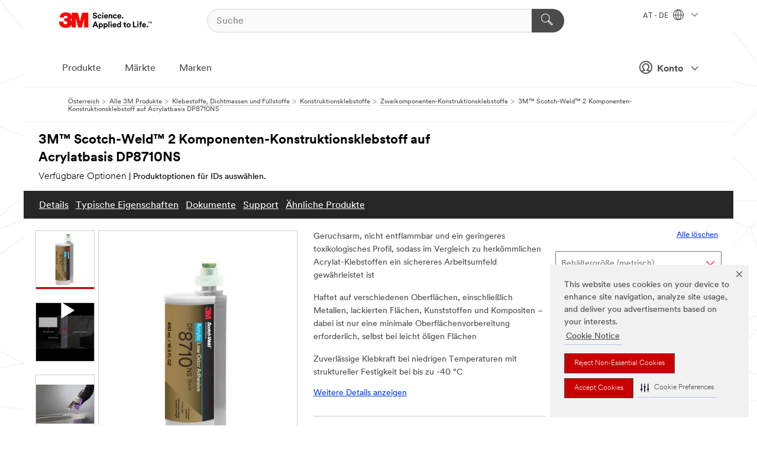

--- FILE ---
content_type: text/html; charset=UTF-8
request_url: https://www.3maustria.at/3M/de_AT/p/d/b5005197013/
body_size: 106606
content:
<!DOCTYPE html>
<html lang="de-AT">
 <head><meta http-equiv="X-UA-Compatible" content="IE=EDGE"><script type="text/javascript" src="https://cdn-prod.securiti.ai/consent/auto_blocking/0638aaa2-354a-44c0-a777-ea4db9f7bf8a/801f2468-8ca0-466a-9559-d3a44ea93778.js"></script><script>(function(){var s=document.createElement('script');s.src='https://cdn-prod.securiti.ai/consent/cookie-consent-sdk-loader.js';s.setAttribute('data-tenant-uuid', '0638aaa2-354a-44c0-a777-ea4db9f7bf8a');s.setAttribute('data-domain-uuid', '801f2468-8ca0-466a-9559-d3a44ea93778');s.setAttribute('data-backend-url', 'https://app.securiti.ai');s.setAttribute('data-skip-css', 'false');s.defer=true;var parent_node=document.head || document.body;parent_node.appendChild(s);})()</script><script src="https://tags.tiqcdn.com/utag/3m/redeploy-gdpr/prod/utag.sync.js"></script><script>if (typeof utag_data == 'undefined') utag_data = {};</script>
<title>3M™ Scotch-Weld™ 2 Komponenten-Konstruktionsklebstoff auf Acrylatbasis DP8710NS | 3M Österreich</title>
  <meta charset="utf-8">
  <meta name="viewport" content="width=device-width, initial-scale=1.0">
<meta name="DCSext.Brand" content="Scotch-Weld">
<meta name="DCSext.Business" content="Safety & Industrial Bus Group">
<meta name="DCSext.CDC" content="AD">
<meta name="DCSext.Dimension_FUZE_Featured_Brands" content="Scotch-Weld">
<meta name="DCSext.Hierarchy" content="GPH10349">
<meta name="DCSext.SnapsPdp" content="3M™ Scotch-Weld™ 2 Komponenten-Konstruktionsklebstoff auf Acrylatbasis DP8710NS">
<meta name="DCSext.ewcd_url" content="Z6_79L2HO02KO3O10Q639V7L0A534 | Z6_79L2HO02KGTNF0Q98PTB7K3T93">
<meta name="DCSext.locale" content="de_AT">
<meta name="DCSext.page" content="CORP_SNAPS_GPH_AT">
<meta name="DCSext.platform" content="FUZE">
<meta name="DCSext.site" content="CORP_SNAPS_GPH">
<meta name="Discontinued" content="false">
<meta name="Keywords" content="Nicht entflammbarer Klebstoff, Verklebung unterschiedlicher Materialien, geruchsarm, kalte Temperatur, Schälfestigkeit, Schlagfestigkeit, Kunststoff-Klebstoff, Aluminium-Klebstoff, Edelstahl-Klebstoff, Klebstoff für aktives Metall">
<meta name="WT.cg_n" content="Product Detail Page">
<meta name="WT.dcsvid" content="">
<meta name="WT.pn_sku" content="B5005197013">
<meta name="application-name" content="MMM-ext">
<meta name="baseurl" content="https://www.3maustria.at/3M/de_AT/p/">
<meta name="dc_coverage" content="AT">
<meta name="description" content="Beim 3M™ Scotch-Weld™ Geruchsarmen Acrylat-Klebstoff DP8710NS handelt es sich um einen schwarzen, nicht fließenden 2-Komponenten-Konstruktionsklebstoff auf Acrylatbasis, der geruchsarm und nicht entflammbar ist.  Bei der Version 8710 handelt es sich um eine verbesserte Ausführung der 3M geruchsarmen Acrylat-Klebstoffe, die eine bessere Schlagzähigkeit, Schälfestigkeit, Flexibilität, Beständigkeit gegenüber niedrigen Temperaturen und Arbeitssicherheit bietet.">
<meta name="entity.categoryId" content="GPH10349">
<meta name="format-detection" content="telephone=no">
<meta name="generatedBySNAPS" content="true">
<meta http-equiv="cleartype" content="on">
<meta http-equiv="format-detection" content="telephone=no">
<meta http-equiv="imagetoolbar" content="no">
<meta name="isChild" content="false">
<meta name="isParent" content="true">
<meta name="mmm_id" content="B5005197013">
<meta name="mmmsite" content="CORP_SNAPS_GPH">
<meta name="og:description" content="Beim 3M™ Scotch-Weld™ Geruchsarmen Acrylat-Klebstoff DP8710NS handelt es sich um einen schwarzen, nicht fließenden 2-Komponenten-Konstruktionsklebstoff auf Acrylatbasis, der geruchsarm und nicht entflammbar ist.  Bei der Version 8710 handelt es sich um eine verbesserte Ausführung der 3M geruchsarmen Acrylat-Klebstoffe, die eine bessere Schlagzähigkeit, Schälfestigkeit, Flexibilität, Beständigkeit gegenüber niedrigen Temperaturen und Arbeitssicherheit bietet.">
<meta name="og:image" content="https://multimedia.3m.com/mws/media/1974793J/3m-scotch-weld-low-odor-acrylic-adhesive-dp8710-490ml-single-image.jpg">
<meta name="og:title" content="3M™ Scotch-Weld™ 2 Komponenten-Konstruktionsklebstoff auf Acrylatbasis DP8710NS">
<meta name="og:url" content="https://www.3maustria.at/3M/de_AT/p/d/b5005197013/">
<meta name="pageType" content="FuzeProductDetail">
<meta name="snapsWcmContent" content="[id-1]=[b528e964-c530-4833-8afa-be5c9af5d353]">
<meta name="mmm:serp" content="https://www.3maustria.at/3M/de_AT/p/d/b5005197013/"/>
<link rel="canonical" href="https://www.3maustria.at/3M/de_AT/p/d/b5005197013/" /><!--  <PageMap><DataObject type="server"><Attribute name="node">fd-0 | WebSphere_Portal</Attribute>
<Attribute name="placeUniquename">CORP_SNAPS_GPH</Attribute>
<Attribute name="sitebreadcrumb">Z6_79L2HO02KGTNF0Q98PTB7K3T93</Attribute>
<Attribute name="themeVersion">2025.12</Attribute>
<Attribute name="pageUniquename">CORP_SNAPS_GPH_AT</Attribute>
</DataObject>
<DataObject type="page"><Attribute name="site">Z6_79L2HO02KO3O10Q639V7L0A534 | CORP_SNAPS_GPH</Attribute>
<Attribute name="currentpage">Z6_79L2HO02KGTNF0Q98PTB7K3T93</Attribute>
<Attribute name="currentuniquename">CORP_SNAPS_GPH_AT</Attribute>
</DataObject>
</PageMap> --><link rel="shortcut icon" type="image/ico" href="/favicon.ico" />
<link rel="apple-touch-icon-precomposed" sizes="57x57" href="/3m_theme_assets/themes/3MTheme/assets/images/unicorn/3M_Bookmark_Icon_57x57.png" />
<link rel="apple-touch-icon-precomposed" sizes="60x60" href="/3m_theme_assets/themes/3MTheme/assets/images/unicorn/3M_Bookmark_Icon_60x60.png" />
<link rel="apple-touch-icon-precomposed" sizes="72x72" href="/3m_theme_assets/themes/3MTheme/assets/images/unicorn/3M_Bookmark_Icon_72x72.png" />
<link rel="apple-touch-icon-precomposed" sizes="76x76" href="/3m_theme_assets/themes/3MTheme/assets/images/unicorn/3M_Bookmark_Icon_76x76.png" />
<link rel="apple-touch-icon-precomposed" sizes="114x114" href="/3m_theme_assets/themes/3MTheme/assets/images/unicorn/3M_Bookmark_Icon_114x114.png" />
<link rel="apple-touch-icon-precomposed" sizes="120x120" href="/3m_theme_assets/themes/3MTheme/assets/images/unicorn/3M_Bookmark_Icon_120x120.png" />
<link rel="apple-touch-icon-precomposed" sizes="144x144" href="/3m_theme_assets/themes/3MTheme/assets/images/unicorn/3M_Bookmark_Icon_144x144.png" />
<link rel="apple-touch-icon-precomposed" sizes="152x152" href="/3m_theme_assets/themes/3MTheme/assets/images/unicorn/3M_Bookmark_Icon_152x152.png" />
<link rel="apple-touch-icon-precomposed" sizes="180x180" href="/3m_theme_assets/themes/3MTheme/assets/images/unicorn/3M_Bookmark_Icon_180x180.png" />
<meta name="msapplication-TileColor" content="#ffffff" />
<meta name="msapplication-square70x70logo" content="/3m_theme_assets/themes/3MTheme/assets/images/unicorn/smalltile.png" />
<meta name="msapplication-square150x150logo" content="/3m_theme_assets/themes/3MTheme/assets/images/unicorn/mediumtile.png" />
<meta name="msapplication-wide310x150logo" content="/3m_theme_assets/themes/3MTheme/assets/images/unicorn/widetile.png" />
<meta name="msapplication-square310x310logo" content="/3m_theme_assets/themes/3MTheme/assets/images/unicorn/largetile.png" />
<link rel="alternate" hreflang="en-AU" href="https://www.3m.com.au/3M/en_AU/p/d/b5005197013/" /><link rel="alternate" hreflang="ko-KR" href="https://www.3m.co.kr/3M/ko_KR/p/d/b5005197013/" /><link rel="alternate" hreflang="es-MX" href="https://www.3m.com.mx/3M/es_MX/p/d/b5005197013/" /><link rel="alternate" hreflang="nl-NL" href="https://www.3mnederland.nl/3M/nl_NL/p/d/b5005197013/" /><link rel="alternate" hreflang="fr-CA" href="https://www.3mcanada.ca/3M/fr_CA/p/d/b5005197013/" /><link rel="alternate" hreflang="en-MY" href="https://www.3m.com.my/3M/en_MY/p/d/b5005197013/" /><link rel="alternate" hreflang="th-TH" href="https://www.3m.co.th/3M/th_TH/p/d/b5005197013/" /><link rel="alternate" hreflang="pt-BR" href="https://www.3m.com.br/3M/pt_BR/p/d/b5005197013/" /><link rel="alternate" hreflang="de-DE" href="https://www.3mdeutschland.de/3M/de_DE/p/d/b5005197013/" /><link rel="alternate" hreflang="en-BG" href="https://www.3mbulgaria.bg/3M/bg_BG/p/d/b5005197013/" /><link rel="alternate" hreflang="da-DK" href="https://www.3mdanmark.dk/3M/da_DK/p/d/b5005197013/" /><link rel="alternate" hreflang="tr-TR" href="https://www.3m.com.tr/3M/tr_TR/p/d/b5005197013/" /><link rel="alternate" hreflang="pl-PL" href="https://www.3mpolska.pl/3M/pl_PL/p/d/b5005197013/" /><link rel="alternate" hreflang="en-RS" href="https://www.3m.co.rs/3M/sr_RS/p/d/b5005197013/" /><link rel="alternate" hreflang="en-EE" href="https://www.3m.com.ee/3M/et_EE/p/d/b5005197013/" /><link rel="alternate" hreflang="sk-SK" href="https://www.3mslovensko.sk/3M/sk_SK/p/d/b5005197013/" /><link rel="alternate" hreflang="it-IT" href="https://www.3mitalia.it/3M/it_IT/p/d/b5005197013/" /><link rel="alternate" hreflang="en-RO" href="https://www.3m.com.ro/3M/ro_RO/p/d/b5005197013/" /><link rel="alternate" hreflang="pt-PT" href="https://www.3m.com.pt/3M/pt_PT/p/d/b5005197013/" /><link rel="alternate" hreflang="en-IE" href="https://www.3mireland.ie/3M/en_IE/p/d/b5005197013/" /><link rel="alternate" hreflang="vi-VN" href="https://www.3m.com.vn/3M/vi_VN/p/d/b5005197013/" /><link rel="alternate" hreflang="en-US" href="https://www.3m.com/3M/en_US/p/d/b5005197013/" /><link rel="alternate" hreflang="en-CA" href="https://www.3mcanada.ca/3M/en_CA/p/d/b5005197013/" /><link rel="alternate" hreflang="es-ES" href="https://www.3m.com.es/3M/es_ES/p/d/b5005197013/" /><link rel="alternate" hreflang="sv-SE" href="https://www.3msverige.se/3M/sv_SE/p/d/b5005197013/" /><link rel="alternate" hreflang="ja-JP" href="https://www.3mcompany.jp/3M/ja_JP/p/d/b5005197013/" /><link rel="alternate" hreflang="en-MA" href="https://www.3mmaroc.ma/3M/fr_MA/p/d/b5005197013/" /><link rel="alternate" hreflang="en-SG" href="https://www.3m.com.sg/3M/en_SG/p/d/b5005197013/" /><link rel="alternate" hreflang="es-CO" href="https://www.3m.com.co/3M/es_CO/p/d/b5005197013/" /><link rel="alternate" hreflang="en-SI" href="https://www.3m.com/3M/sl_SI/p/d/b5005197013/" /><link rel="alternate" hreflang="en-KZ" href="https://www.3mkazakhstan.com/3M/ru_KZ/p/d/b5005197013/" /><link rel="alternate" hreflang="de-CH" href="https://www.3mschweiz.ch/3M/de_CH/p/d/b5005197013/" /><link rel="alternate" hreflang="en-LT" href="https://www.3mlietuva.lt/3M/lt_LT/p/d/b5005197013/" /><link rel="alternate" hreflang="en-GR" href="https://www.3mhellas.gr/3M/el_GR/p/d/b5005197013/" /><link rel="alternate" hreflang="en-HR" href="https://www.3m.com.hr/3M/hr_HR/p/d/b5005197013/" /><link rel="alternate" hreflang="en-LV" href="https://www.3m.com.lv/3M/lv_LV/p/d/b5005197013/" /><link rel="alternate" hreflang="en-IN" href="https://www.3mindia.in/3M/en_IN/p/d/b5005197013/" /><link rel="alternate" hreflang="fi-FI" href="https://www.3msuomi.fi/3M/fi_FI/p/d/b5005197013/" /><link rel="alternate" hreflang="en-IL" href="https://www.3misrael.co.il/3M/en_IL/p/d/b5005197013/" /><link rel="alternate" hreflang="fr-FR" href="https://www.3mfrance.fr/3M/fr_FR/p/d/b5005197013/" /><link rel="alternate" hreflang="de-AT" href="https://www.3maustria.at/3M/de_AT/p/d/b5005197013/" /><link rel="alternate" hreflang="fr-CH" href="https://www.3msuisse.ch/3M/fr_CH/p/d/b5005197013/" /><link rel="alternate" hreflang="en-GB" href="https://www.3m.co.uk/3M/en_GB/p/d/b5005197013/" /><link rel="alternate" hreflang="en-ID" href="https://www.3m.co.id/3M/en_ID/p/d/b5005197013/" /><link rel="alternate" hreflang="no-NO" href="https://www.3mnorge.no/3M/no_NO/p/d/b5005197013/" /><link rel="stylesheet" href="/3m_theme_assets/themes/3MTheme/assets/css/build/phoenix.css?v=3.183.1" />
<link rel="stylesheet" href="/3m_theme_assets/themes/3MTheme/assets/css/unicorn-icons.css?v=3.183.1" />
<link rel="stylesheet" media="print" href="/3m_theme_assets/themes/3MTheme/assets/css/build/unicorn-print.css?v=3.183.1" />
<link rel="stylesheet" href="/3m_theme_assets/static/MDS/mammoth.css?v=3.183.1" />
<!--[if IE]><![endif]-->
<!--[if (IE 8)|(IE 7)]>
<script type="text/javascript">
document.getElementById("js-main_style").setAttribute("href", "");
</script>

<![endif]-->
<!--[if lte IE 6]><![endif]-->
<script type="text/javascript" src="/3m_theme_assets/themes/3MTheme/assets/scripts/mmmSettings.js"></script><link rel="stylesheet" href="/3m_theme_assets/themes/3MTheme/assets/css/build/gsn.css" />
<link rel="stylesheet" href="/3m_theme_assets/themes/3MTheme/assets/css/static/MyAccountDropdown/MyAccountDropdown.css" />


<script>(window.BOOMR_mq=window.BOOMR_mq||[]).push(["addVar",{"rua.upush":"false","rua.cpush":"true","rua.upre":"false","rua.cpre":"true","rua.uprl":"false","rua.cprl":"false","rua.cprf":"false","rua.trans":"SJ-df7815bf-cd4e-4c87-8ed6-f26d6502dc8c","rua.cook":"false","rua.ims":"false","rua.ufprl":"false","rua.cfprl":"true","rua.isuxp":"false","rua.texp":"norulematch","rua.ceh":"false","rua.ueh":"false","rua.ieh.st":"0"}]);</script>
                              <script>!function(e){var n="https://s.go-mpulse.net/boomerang/";if("False"=="True")e.BOOMR_config=e.BOOMR_config||{},e.BOOMR_config.PageParams=e.BOOMR_config.PageParams||{},e.BOOMR_config.PageParams.pci=!0,n="https://s2.go-mpulse.net/boomerang/";if(window.BOOMR_API_key="UWRYR-C88R8-XEZDS-AZ97P-LXP2F",function(){function e(){if(!o){var e=document.createElement("script");e.id="boomr-scr-as",e.src=window.BOOMR.url,e.async=!0,i.parentNode.appendChild(e),o=!0}}function t(e){o=!0;var n,t,a,r,d=document,O=window;if(window.BOOMR.snippetMethod=e?"if":"i",t=function(e,n){var t=d.createElement("script");t.id=n||"boomr-if-as",t.src=window.BOOMR.url,BOOMR_lstart=(new Date).getTime(),e=e||d.body,e.appendChild(t)},!window.addEventListener&&window.attachEvent&&navigator.userAgent.match(/MSIE [67]\./))return window.BOOMR.snippetMethod="s",void t(i.parentNode,"boomr-async");a=document.createElement("IFRAME"),a.src="about:blank",a.title="",a.role="presentation",a.loading="eager",r=(a.frameElement||a).style,r.width=0,r.height=0,r.border=0,r.display="none",i.parentNode.appendChild(a);try{O=a.contentWindow,d=O.document.open()}catch(_){n=document.domain,a.src="javascript:var d=document.open();d.domain='"+n+"';void(0);",O=a.contentWindow,d=O.document.open()}if(n)d._boomrl=function(){this.domain=n,t()},d.write("<bo"+"dy onload='document._boomrl();'>");else if(O._boomrl=function(){t()},O.addEventListener)O.addEventListener("load",O._boomrl,!1);else if(O.attachEvent)O.attachEvent("onload",O._boomrl);d.close()}function a(e){window.BOOMR_onload=e&&e.timeStamp||(new Date).getTime()}if(!window.BOOMR||!window.BOOMR.version&&!window.BOOMR.snippetExecuted){window.BOOMR=window.BOOMR||{},window.BOOMR.snippetStart=(new Date).getTime(),window.BOOMR.snippetExecuted=!0,window.BOOMR.snippetVersion=12,window.BOOMR.url=n+"UWRYR-C88R8-XEZDS-AZ97P-LXP2F";var i=document.currentScript||document.getElementsByTagName("script")[0],o=!1,r=document.createElement("link");if(r.relList&&"function"==typeof r.relList.supports&&r.relList.supports("preload")&&"as"in r)window.BOOMR.snippetMethod="p",r.href=window.BOOMR.url,r.rel="preload",r.as="script",r.addEventListener("load",e),r.addEventListener("error",function(){t(!0)}),setTimeout(function(){if(!o)t(!0)},3e3),BOOMR_lstart=(new Date).getTime(),i.parentNode.appendChild(r);else t(!1);if(window.addEventListener)window.addEventListener("load",a,!1);else if(window.attachEvent)window.attachEvent("onload",a)}}(),"".length>0)if(e&&"performance"in e&&e.performance&&"function"==typeof e.performance.setResourceTimingBufferSize)e.performance.setResourceTimingBufferSize();!function(){if(BOOMR=e.BOOMR||{},BOOMR.plugins=BOOMR.plugins||{},!BOOMR.plugins.AK){var n="true"=="true"?1:0,t="",a="cj3ahayxhuqq62lvrhma-f-c689cf86e-clientnsv4-s.akamaihd.net",i="false"=="true"?2:1,o={"ak.v":"39","ak.cp":"832420","ak.ai":parseInt("281472",10),"ak.ol":"0","ak.cr":8,"ak.ipv":4,"ak.proto":"h2","ak.rid":"61d662f8","ak.r":45721,"ak.a2":n,"ak.m":"dscx","ak.n":"essl","ak.bpcip":"18.118.3.0","ak.cport":51976,"ak.gh":"23.33.25.7","ak.quicv":"","ak.tlsv":"tls1.3","ak.0rtt":"","ak.0rtt.ed":"","ak.csrc":"-","ak.acc":"","ak.t":"1769310680","ak.ak":"hOBiQwZUYzCg5VSAfCLimQ==vLMsDYngLgIZgw1QSNPpwnRTDOzTPK3acgaUpI3+Xqp3r6Te7yjRiVMO+qyvOIRfL+g8dLT/vQ8fC8jpdYeHg0jr1a5C2cdWV3TE5GpyBnGz6mk5pi3QKuVcnWUEehAtHgGcbvgQ/rrnM2lXMd+tcLIN4R0ZMXX1GkPt5+nXgsLPSeIgfRkH/SUtX+e1sMCGjBKOF8qevbd6j9of/jJx2dyz3hWjpvMI5psjZjJz64Tq40VtdkeGxDDGsRTxkmoC8YciFl/TRGgAmxNfoKcKWOGIhz5Ccp/REgxU576rcJ3Orlb4JCTZQ0yozPTsoeX68SDBoTiB3S0cYJjQVqYHz0kHc+00yDrZXTxUELGbMZoh7GlS+yqz9uXbXPNHIaYWjiLDefOOwx2Mf3yL1hYaoQ5j+gKvyEq796Q0RW+TjTs=","ak.pv":"279","ak.dpoabenc":"","ak.tf":i};if(""!==t)o["ak.ruds"]=t;var r={i:!1,av:function(n){var t="http.initiator";if(n&&(!n[t]||"spa_hard"===n[t]))o["ak.feo"]=void 0!==e.aFeoApplied?1:0,BOOMR.addVar(o)},rv:function(){var e=["ak.bpcip","ak.cport","ak.cr","ak.csrc","ak.gh","ak.ipv","ak.m","ak.n","ak.ol","ak.proto","ak.quicv","ak.tlsv","ak.0rtt","ak.0rtt.ed","ak.r","ak.acc","ak.t","ak.tf"];BOOMR.removeVar(e)}};BOOMR.plugins.AK={akVars:o,akDNSPreFetchDomain:a,init:function(){if(!r.i){var e=BOOMR.subscribe;e("before_beacon",r.av,null,null),e("onbeacon",r.rv,null,null),r.i=!0}return this},is_complete:function(){return!0}}}}()}(window);</script></head>
<body class="MMM--bodyContain MMM--body_1440"><div class="MMM--skipMenu" id="top"><ul class="MMM--skipList"><li><a href="#js-gsnMenu">Wechseln zur AT Navigation</a></li><li><a href="#ssnMenu">Wechseln zur CORP_SNAPS_GPH Navigation</a></li><li><a href="#pageContent">Zum Seiteninhalt</a></li><li><a href="#js-searchBar">Zur Suche</a></li><li><a href="#help--links">Zum Kontakt</a></li><li><a href="/3M/de_AT/unternehmen-alpine/site-map/">Zur Sitemap</a></li></ul>
</div>

    <div id="js-bodyWrapper" class="MMM--themeWrapper">
        <div class="m-dropdown-list_overlay"></div>
    <nav class="m-nav">      
      <div class="is-header_container h-fitWidth m-header_container">
        <div class="m-header">          
          <a href="/3M/de_AT/unternehmen-alpine/" aria-label="3M Logo - Opens in a new window" class="is-3MLogo m-header_logo l-smallMarginRight h-linkNoUnderline l-centerVertically" title="3M in Österreich">
            <img class="h-onDesktop m-header_logoImg" src="/3m_theme_assets/themes/3MTheme/assets/images/unicorn/Logo.svg" alt="3M Logo" />
            <img class="h-notOnDesktop l-img" src="/3m_theme_assets/themes/3MTheme/assets/images/unicorn/Logo_mobile.png" alt="3M Logo" />
          </a>                          

          

<div class="m-header_search l-smallMarginRight">
  <form class="h-fitHeight" id="typeahead-root" action="/3M/de_AT/p/">
    <input id="js-searchBar" class="m-header_searchbar h-fitWidth h-fitHeight l-centerVertically is-searchbar" name="Ntt" type="search" placeholder="Suche" aria-label="Suche">
    <button class="m-header_searchbutton" type="submit" value="Suche" aria-label="Suche">
      <i class="MMM--icn MMM--icn_search color--white"></i>
    </button>
  </form>
</div>


          <div style="display: inline-block" class="h-notOnDesktop">
            <div class="m-header_menu l-centerVertically h-notOnDesktop">
              <a href="#" class="h-linkNoUnderline link--dark is-header_menuLink is-collapsed m-header_menuLink" aria-haspopup="true" aria-controls="navOptions" aria-label="Öffnen Sie die Navigation" data-openlabel="Öffnen Sie die Navigation" data-closelabel="Schliessen">
                <i class="MMM--icn MMM--icn_hamburgerMenu is-header_menuIcon m-header_menuIcn"></i>
              </a>
              <i class="MMM--icn MMM--icn_close link--dark m-header_hiddenIcn m-header_menuIcn"></i>
            </div>
          </div>
          <div class="m-header--fix"></div>
        </div>
                
        
        <div class="m-header-madbar h-notOnDesktop">
          <div class="MAD-Bar">
            <div class="m-account mad-section">
              
              <a href="#" role="button" class="m-btn m-btn--free font--size m-navbar_loginBtn m-navbar_profileBtn link--dark is-header_madSI is-closed is-signInToggle" target="_self">
                <i class="MMM--icn MMM--icn_userHollow large-icn"></i>
                Konto
                <i class="MMM--icn MMM--icn_down_arrow mad-barSI-arrow"></i>
              </a>
              
            </div>
          </div>
        </div>
                
        <div class="m-header_overlay"></div>
        
        <!-- Profile Management Pop-Up -->
              <div class="m-navbar m-navbar-noStyle">
               <div class=" is-signInPopUp h-hidden">
                <div class="m-navbar_signInPopup font--standard mad-menu-container" aria-modal="true">                           
                  
                  <div class="signIn-linkBox">
                    <a href="https://order.3m.com/store/bComAustriaSite/de_AT/login">Bei 3M bCom anmelden</a>
                  </div>
                </div> 
               </div> 
              </div>            
            

        <div class="is-dropdown h-hidden m-navbar_container">
          <div class="m-navbar_overlay h-fitHeight h-notOnMobile is-overlay h-notOnDesktop"></div>
          <div class="m-navbar">
            <div class="m-navbar_level-1 js-navbar_level-1">

              
	          <div class="m-navbar_login m-navbar_loginProfile h-notOnMobile h-notOnTablet h-onDesktop">
              <div class="mad-section">
                <a href="#" class="m-btn m-btn--free font--size m-navbar_loginBtn m-navbar_signInBtn link--dark is-signInToggle is-header_madDesktopSI">
                  <i class="MMM--icn MMM--icn_userHollow l-centerVertically large-icn" style="padding-left: 10px; font-weight: bold;"></i>
                  Konto
                  <i class="MMM--icn mad-barSI-arrow MMM--icn_down_arrow" style="padding-left: 10px; font-size: 11px;"></i>
                </a>
              </div>
            </div>
 
              <div class="m-navbar_localization l-centerVertically">
                <a href="#" class="link--dark l-centerVertically is-localeToggle">AT - DE
                  <i class="MMM--icn MMM--icn_localizationGlobe l-centerVertically m-navbar_localGlobe" style="padding-left: 5px;"></i>
                  <i class="MMM--icn MMM--icn_down_arrow h-onDesktop" style="padding-left: 10px; font-size: 11px;"></i></a>
              </div>
              <div id="js-gsnMenu" class="m-navbar_nav">

                
<ul id="navOptions" role="menubar">
<li class="m-navbar_listItem">
        <a href="#" id="navbar_link-products" class="is-navbar_link m-navbar_link" aria-haspopup="true" aria-expanded="false">Produkte</a>
      </li><li class="m-navbar_listItem">
        <a href="#" id="navbar_link-industries" class="is-navbar_link m-navbar_link" aria-haspopup="true" aria-expanded="false">Märkte</a>
      </li><li class="m-navbar_listItem">
          <a href="/3M/de_AT/unternehmen-alpine/our-brands/" class="m-navbar_link">Marken</a>
        </li>
        
</ul>
<div class="m-navbar_localOverlay is-localePopUp h-hidden">
  <div class="m-navbar_localPopup m-navbar_popup font--standard" aria-modal="true" role="dialog" aria-label="language switcher dialog">
    <button
      class="m-navbar-localClose m-btn--close color--silver is-close h-notOnDesktop"
      aria-label="Schliessen"><i class="MMM--icn MMM--icn_close"></i></button>
    <div class="font--standard m-navbar_popupTitle">3M in Österreich</div>
    <form>
      <div class="font--standard m-navbar_popupOptions"><input type="radio" name="locale" value="https://www.3maustria.at/3M/de_AT/p/d/b5005197013/" id="locale-at-de" class="m-radioInput" checked>
      	    <label class="m-radioInput_label" for="locale-at-de">Deutsch - DE</label><br></div>
      <a href="https://www.3m.com/3M/en_US/select-location/" aria-label="Change 3M Location" class="link">Change 3M Location</a>
      <button type="submit" value="Einreichen" class="m-btn m-btn--red m-navbar_localeSave is-saveLocale">Speichern</button>
    </form>
  </div>
  <div class="m-overlay h-onDesktop is-close"></div>
</div>
              </div>
            </div>

            <div class="m-dropdown-list js-navbar_level-2">

              <!-- Dropdown Lists Header -->
<div class="m-dropdown-list_header">
  <button class="m-dropdown-list_backBtn js-dropdown-list_backBtn">
    <i class="MMM--icn MMM--icn_lt2"></i>
  </button>
  <div class="m-dropdown-list_title">
<label id="dropdown-list_products-title">Produkte</label>
      <label id="dropdown-list_industries-title">Märkte</label>
      
  </div>
</div><!-- End of the dropdown list header --><ul id="products-list" class="l-dropdown-list_container" role="menu" aria-hidden="true"><li class="l-dropdown-list" role="menuitem">
      <a href="/3M/de_AT/p/c/advanced-materials/" aria-label="Advanced Materials" class="isInside MMM--basicLink">
        Advanced Materials
      </a>
    </li><li class="l-dropdown-list" role="menuitem">
      <a href="/3M/de_AT/p/c/automobil/" aria-label="Auto- und Montageteile" class="isInside MMM--basicLink">
        Auto- und Montageteile
      </a>
    </li><li class="l-dropdown-list" role="menuitem">
      <a href="/3M/de_AT/p/c/beschichtungen/" aria-label="Beschichtungen" class="isInside MMM--basicLink">
        Beschichtungen
      </a>
    </li><li class="l-dropdown-list" role="menuitem">
      <a href="/3M/de_AT/p/c/beschilderung-und-kennzeichnung/" aria-label="Beschilderung und Kennzeichnung" class="isInside MMM--basicLink">
        Beschilderung und Kennzeichnung
      </a>
    </li><li class="l-dropdown-list" role="menuitem">
      <a href="/3M/de_AT/p/c/buro-schreibtisch/" aria-label="Büro + Schreibtisch" class="isInside MMM--basicLink">
        Büro + Schreibtisch
      </a>
    </li><li class="l-dropdown-list" role="menuitem">
      <a href="/3M/de_AT/p/c/elektronikbauteile/" aria-label="Elektronikbauteile" class="isInside MMM--basicLink">
        Elektronikbauteile
      </a>
    </li><li class="l-dropdown-list" role="menuitem">
      <a href="/3M/de_AT/p/c/elektronisk/" aria-label="Elektronisk" class="isInside MMM--basicLink">
        Elektronisk
      </a>
    </li><li class="l-dropdown-list" role="menuitem">
      <a href="/3M/de_AT/p/c/etiketten/" aria-label="Etiketten" class="isInside MMM--basicLink">
        Etiketten
      </a>
    </li><li class="l-dropdown-list" role="menuitem">
      <a href="/3M/de_AT/p/c/folien/" aria-label="Folien" class="isInside MMM--basicLink">
        Folien
      </a>
    </li><li class="l-dropdown-list" role="menuitem">
      <a href="/3M/de_AT/p/c/haushalt/" aria-label="Haushalt" class="isInside MMM--basicLink">
        Haushalt
      </a>
    </li><li class="l-dropdown-list" role="menuitem">
      <a href="/3M/de_AT/p/c/isolation/" aria-label="Isolation" class="isInside MMM--basicLink">
        Isolation
      </a>
    </li><li class="l-dropdown-list" role="menuitem">
      <a href="/3M/de_AT/p/c/klebebander/" aria-label="Klebebänder" class="isInside MMM--basicLink">
        Klebebänder
      </a>
    </li><li class="l-dropdown-list" role="menuitem">
      <a href="/3M/de_AT/p/c/klebstoffe/" aria-label="Klebestoffe, Dichtmassen und Füllstoffe" class="isInside MMM--basicLink">
        Klebestoffe, Dichtmassen und Füllstoffe
      </a>
    </li><li class="l-dropdown-list" role="menuitem">
      <a href="/3M/de_AT/p/c/medizinisch/" aria-label="Medizinisch" class="isInside MMM--basicLink">
        Medizinisch
      </a>
    </li><li class="l-dropdown-list" role="menuitem">
      <a href="/3M/de_AT/p/c/personliche-schutzausrustung/" aria-label="Persönliche Schutzausrüstung" class="isInside MMM--basicLink">
        Persönliche Schutzausrüstung
      </a>
    </li><li class="l-dropdown-list" role="menuitem">
      <a href="/3M/de_AT/p/c/prozesshilfen-applikationshilfen/" aria-label="Prozesshilfen & Applikationshilfen" class="isInside MMM--basicLink">
        Prozesshilfen & Applikationshilfen
      </a>
    </li><li class="l-dropdown-list" role="menuitem">
      <a href="/3M/de_AT/p/c/reinigungszubehor/" aria-label="Reinigungszubehör" class="isInside MMM--basicLink">
        Reinigungszubehör
      </a>
    </li><li class="l-dropdown-list" role="menuitem">
      <a href="/3M/de_AT/p/c/schleifmittel/" aria-label="Schleifmittel" class="isInside MMM--basicLink">
        Schleifmittel
      </a>
    </li><li class="l-dropdown-list" role="menuitem">
      <a href="/3M/de_AT/p/c/schleifpasten-und-polituren/" aria-label="Schleifpasten und Polituren" class="isInside MMM--basicLink">
        Schleifpasten und Polituren
      </a>
    </li><li class="l-dropdown-list" role="menuitem">
      <a href="/3M/de_AT/p/c/schmiermittel/" aria-label="Schmiermittel" class="isInside MMM--basicLink">
        Schmiermittel
      </a>
    </li><li class="l-dropdown-list_last-item" role="menuitem"><a class="l-dropdown-list_view-all-products" href="/3M/de_AT/p/">Alle Produkte anzeigen</a>     
      <button class="m-btn js-backtoTopBtn">
        <i class="MMM--icn MMM--icn_arrowUp"></i>
      </button>
    </li></ul>
<ul id="industries-list" class="l-dropdown-list_container" role="menu" aria-hidden="true"><li class="l-dropdown-list" role="menuitem">
      <a href="/3M/de_AT/architektur-bau-alpine/" aria-label="Architektur und Bau" class="MMM--basicLink">
        Architektur und Bau
      </a>
    </li><li class="l-dropdown-list" role="menuitem">
      <a href="/3M/de_AT/elektronik-alpine/" aria-label="Elektronik" class="MMM--basicLink">
        Elektronik
      </a>
    </li><li class="l-dropdown-list" role="menuitem">
      <a href="/3M/de_AT/energie-alpine/" aria-label="Energie" class="MMM--basicLink">
        Energie
      </a>
    </li><li class="l-dropdown-list" role="menuitem">
      <a href="/3M/de_AT/gewerbe-handel-alpine/" aria-label="Gewerbe und Handel" class="MMM--basicLink">
        Gewerbe und Handel
      </a>
    </li><li class="l-dropdown-list" role="menuitem">
      <a href="/3M/de_AT/privatkunden-alpine/" aria-label="Produkte für den Privatkunden" class="MMM--basicLink">
        Produkte für den Privatkunden
      </a>
    </li><li class="l-dropdown-list" role="menuitem">
      <a href="/3M/de_AT/produktion-verarbeitung-alpine/" aria-label="Produktion und Verarbeitun" class="MMM--basicLink">
        Produktion und Verarbeitun
      </a>
    </li><li class="l-dropdown-list" role="menuitem">
      <a href="/3M/de_AT/sicherheit-alpine/" aria-label="Sicherheit" class="MMM--basicLink">
        Sicherheit
      </a>
    </li><li class="l-dropdown-list" role="menuitem">
      <a href="/3M/de_AT/transport-verkehr-alpine/" aria-label="Transport und Verkehr" class="MMM--basicLink">
        Transport und Verkehr
      </a>
    </li><li class="l-dropdown-list" role="menuitem">
      <a href="/3M/de_AT/automotive-alpine/" aria-label="Transportindustrie" class="MMM--basicLink">
        Transportindustrie
      </a>
    </li><div class="l-dropdown-list_industries-image">
      <img class="img img_stretch mix-MMM--img_fancy" src="https://multimedia.3m.com/mws/media/1812021O/industry-feature-image.png" alt="Ein Autofabrikarbeiter, der die Autoproduktionslinie inspiziert.">
      <p>Bei 3M entdecken und innovieren wir in nahezu jeder Branche, um Probleme auf der ganzen Welt zu lösen.</p>
    </div></ul>


            </div>            
          </div>
        </div>
      </div>
    </nav>
    <div class="m-navbar_profileOverlay is-profileToggle is-close h-hidden"></div>
    <div class="m-navbar_signInOverlay m-overlay is-signInToggle is-close h-hidden"></div>
<div class="MMM--site-bd">
  <div class="MMM--grids" id="pageContent">
  <div class="MMM--siteNav">
  <div class="MMM--breadcrumbs_theme">
  <ol class="MMM--breadcrumbs-list" itemscope itemtype="https://schema.org/BreadcrumbList"><li itemprop="itemListElement" itemscope itemtype="https://schema.org/ListItem"><a href="/3M/de_AT/unternehmen-alpine/" itemprop="item"><span itemprop="name">Österreich</span></a><i class="MMM--icn MMM--icn_breadcrumb"></i>
          <meta itemprop="position" content="1" /></li><li itemprop="itemListElement" itemscope itemtype="https://schema.org/ListItem"><a href="/3M/de_AT/p/" itemprop="item"><span itemprop="name">Alle 3M Produkte</span></a><i class="MMM--icn MMM--icn_breadcrumb"></i>
          <meta itemprop="position" content="2" /></li><li itemprop="itemListElement" itemscope itemtype="https://schema.org/ListItem"><a href="https://www.3maustria.at/3M/de_AT/p/c/klebstoffe/" itemprop="item"><span itemprop="name">Klebestoffe, Dichtmassen und Füllstoffe</span></a><i class="MMM--icn MMM--icn_breadcrumb"></i>
          <meta itemprop="position" content="3" /></li><li itemprop="itemListElement" itemscope itemtype="https://schema.org/ListItem"><a href="https://www.3maustria.at/3M/de_AT/p/c/klebstoffe/konstruktionsklebstoffe/" itemprop="item"><span itemprop="name">Konstruktionsklebstoffe</span></a><i class="MMM--icn MMM--icn_breadcrumb"></i>
          <meta itemprop="position" content="4" /></li><li itemprop="itemListElement" itemscope itemtype="https://schema.org/ListItem"><a href="https://www.3maustria.at/3M/de_AT/p/c/klebstoffe/konstruktionsklebstoffe/zweikomponenten-konstruktionsklebstoffe/" itemprop="item"><span itemprop="name">Zweikomponenten-Konstruktionsklebstoffe</span></a><i class="MMM--icn MMM--icn_breadcrumb"></i>
          <meta itemprop="position" content="5" /></li><li itemprop="itemListElement" itemscope itemtype="https://schema.org/ListItem"><span itemprop="name">3M™ Scotch-Weld™ 2 Komponenten-Konstruktionsklebstoff auf Acrylatbasis DP8710NS</span><link itemprop="url" href="#"><meta itemprop="position" content="6" /></li></ol>
  
</div>

        </div><div class="hiddenWidgetsDiv">
	<!-- widgets in this container are hidden in the UI by default -->
	<div class='component-container ibmDndRow hiddenWidgetsContainer id-Z7_79L2HO02KGTNF0Q98PTB7K3TP6' name='ibmHiddenWidgets' ></div><div style="clear:both"></div>
</div>

<div class="MMM--grids">
  <div class='component-container MMM--grids-col_single MMM--grids-col ibmDndColumn id-Z7_79L2HO02KGTNF0Q98PTB7K3TP1' name='ibmMainContainer' ><div class='component-control id-Z7_79L2HO02KGTNF0Q98PTB7K3NJ7' ><span id="Z7_79L2HO02KGTNF0Q98PTB7K3NJ7"></span><html><head><meta name="viewport" content="width=device-width"/><script>window.__INITIAL_DATA = {"isParent":true,"productDetails":{"hasMoreOptions":true,"imageUrl":"https://multimedia.3m.com/mws/media/1974793J/3m-scotch-weld-low-odor-acrylic-adhesive-dp8710-490ml-single-image.jpg","altText":"490mL-grey.tif","name":"3M™ Scotch-Weld™ 2 Komponenten-Konstruktionsklebstoff auf Acrylatbasis DP8710NS","stockNumber":"B5005197013","originalMmmid":"B5005197013","shortDescription":"Beim 3M™ Scotch-Weld™ Geruchsarmen Acrylat-Klebstoff DP8710NS handelt es sich um einen schwarzen, nicht fließenden 2-Komponenten-Konstruktionsklebstoff auf Acrylatbasis, der geruchsarm und nicht entflammbar ist.  Bei der Version 8710 handelt es sich um eine verbesserte Ausführung der 3M geruchsarmen Acrylat-Klebstoffe, die eine bessere Schlagzähigkeit, Schälfestigkeit, Flexibilität, Beständigkeit gegenüber niedrigen Temperaturen und Arbeitssicherheit bietet.","longDescription":"[base64]","divisionName":"Safety & Industrial Bus Group","divisionCode":"AD","categoryId":"GPH10349","industryId":"","canonical":"https://www.3maustria.at/3M/de_AT/p/d/b5005197013/","discontinued":false},"benefits":["Geruchsarm, nicht entflammbar und ein geringeres toxikologisches Profil, sodass im Vergleich zu herkömmlichen Acrylat-Klebstoffen ein sichereres Arbeitsumfeld gewährleistet ist","Haftet auf verschiedenen Oberflächen, einschließlich Metallen, lackierten Flächen, Kunststoffen und Kompositen – dabei ist nur eine minimale Oberflächenvorbereitung erforderlich, selbst bei leicht öligen Flächen","Zuverlässige Klebkraft bei niedrigen Temperaturen mit struktureller Festigkeit bei bis zu -40 °C","Verbesserte Stoß- und Schälfestigkeit","10 Minuten Verarbeitungszeit bei Raumtemperatur – strukturelle Festigkeit nach 15 Minuten","Enthält 250 µm Glaskugeln zum Einstellen der Klebnahtdicke"],"childrenSeo":["v101161001","v101161002"],"classificationAttributes":[{"label":"Behältergröße (metrisch)","identifier":"attrh158","values":["45 mL","490 mL"],"assignment":"techspec_dimensions"},{"label":"Inhalt/Volumen","identifier":"attrh773","values":["45 mL","490 mL"],"assignment":"techspec"},{"label":"Klebstofftyp","identifier":"jhh7hmmlj7","values":["Acryl"],"assignment":"techspec"},{"label":"Marken","identifier":"brand0","values":["Scotch-Weld™"]}],"breadCrumb":[{"value":"Alle Produkte","removeUrl":"https://www.3maustria.at/3M/de_AT/p/","gphId":"GPH19999"},{"value":"Klebestoffe, Dichtmassen und Füllstoffe","removeUrl":"https://www.3maustria.at/3M/de_AT/p/c/klebstoffe/","gphId":"GPH10011"},{"value":"Konstruktionsklebstoffe","removeUrl":"https://www.3maustria.at/3M/de_AT/p/c/klebstoffe/konstruktionsklebstoffe/","gphId":"GPH10119"},{"value":"Zweikomponenten-Konstruktionsklebstoffe","removeUrl":"https://www.3maustria.at/3M/de_AT/p/c/klebstoffe/konstruktionsklebstoffe/zweikomponenten-konstruktionsklebstoffe/","gphId":"GPH10349"},{"value":"3M™ Scotch-Weld™ 2 Komponenten-Konstruktionsklebstoff auf Acrylatbasis DP8710NS"}],"media":[{"url":"https://multimedia.3m.com/mws/media/1974793J/3m-scotch-weld-low-odor-acrylic-adhesive-dp8710-490ml-single-image.jpg","altText":"490mL-grey.tif","usageCode":"main_image"},{"usageCode":"video","videoPlayerListId":"1768806180080920745","videoPlayerId":"3259523391001","videoPlayerType":"Playlist"},{"url":"https://multimedia.3m.com/mws/media/1974898J/3m-scotch-weld-low-odor-acrylic-adhesive-dp8710-45ml-application-image.jpg","urlPattern":"https://multimedia.3m.com/mws/media/1974898<R>/3m-scotch-weld-low-odor-acrylic-adhesive-dp8710-45ml-application-image.jpg","mimeType":"image/tiff","altText":"45ml_Application-Image.tif","usageCode":"8","dmrId":"1974898"},{"url":"https://multimedia.3m.com/mws/media/1978061J/3m-scotch-weld-low-odor-acrylic-adhesive-dp8710-490ml-application-image.jpg","urlPattern":"https://multimedia.3m.com/mws/media/1978061<R>/3m-scotch-weld-low-odor-acrylic-adhesive-dp8710-490ml-application-image.jpg","mimeType":"image/tiff","altText":"490ml-application-image.tif","usageCode":"8","dmrId":"1978061"}],"mediaMore":false,"resources":[{"dmrId":"MSDS_4178844_AT_DE","url":"https://multimedia.3m.com/mws/mediawebserver?mwsId=SSSSSuUn_zu8lZ0ZNx_15YtZNv7zg17zHvu9lxUb7SSSSSS--","originalUrl":"https://multimedia.3m.com/mws/mediawebserver?mwsId=SSSSSuUn_zu8lZ0ZNx_15YtZNv7zg17zHvu9lxUb7SSSSSS--","title":"3M™ Scotch-Weld™ Low Odor Acrylic Adhesive DP8710NS, Black, Kit","mimeType":"application/pdf","fileSize":0,"altText":"3M(TM) Scotch-Weld(TM) Low Odor Acrylic Adhesive DP8710NS, Black, Kit","contentType":"Sicherheitsdatenblätter"}],"resourcesMore":false,"similarProducts":[{"name":"3M™ Scotch-Weld™ 2 Komponenten-Konstruktionsklebstoff auf Acrylatbasis DP8710NS","image":"https://multimedia.3m.com/mws/media/1974793J/3m-scotch-weld-low-odor-acrylic-adhesive-dp8710-490ml-single-image.jpg","altText":"490mL-grey.tif","mmmid":"B5005197013"},{"name":"3M™ Scotch-Weld™ 2 Komponenten-Konstruktionsklebstoff auf Acrylatbasis DP8705NS","url":"https://www.3maustria.at/3M/de_AT/p/d/b5005282003/","image":"https://multimedia.3m.com/mws/media/1974792J/3m-scotch-weld-low-odor-acrylic-adhesive-dp8705-490ml-single-image.jpg","altText":"490mL-grey.tif","mmmid":"B5005282003"},{"name":"3M™ Scotch-Weld™ 2 Komponenten-Konstruktionsklebstoff auf Acrylatbasis DP8725NS","url":"https://www.3maustria.at/3M/de_AT/p/d/b5005282004/","image":"https://multimedia.3m.com/mws/media/1974795J/3m-scotch-weld-low-odor-acrylic-adhesive-dp8725-490ml-single-image.jpg","altText":"490mL-grey.tif","mmmid":"B5005282004"}],"similarProductsMore":false,"sds":[{"url":"https://multimedia.3m.com/mws/mediawebserver?mwsId=SSSSSuUn_zu8lZ0ZNx_15YtZNv7zg17zHvu9lxUb7SSSSSS--","mimeType":"application/pdf","originalUrl":"https://multimedia.3m.com/mws/mediawebserver?mwsId=SSSSSuUn_zu8lZ0ZNx_15YtZNv7zg17zHvu9lxUb7SSSSSS--","fileSize":0}],"tds":[{"url":"https://multimedia.3m.com/mws/media/2164850J/J.jpg","mimeType":"application/pdf","originalUrl":"https://multimedia.3m.com/mws/media/2164850O?&fn=3M-IATD-Scotch-Weld-Flexible-Acrylic-Adhesive-8700-Series-Data-Sheet-Multilanguage_R9.pdf","fileSize":692935}],"moreOptions":{"baseId":"B5005197013","terminalCategory":"GPH10349","options":[{"label":"Behältergröße (metrisch)","identifier":"attrh158","values":[{"value":"45","uom":"mL","api":"https://www.3maustria.at/snaps2/api/pdp/productOptions/https/www.3maustria.at/3M/de_AT/p/?terminalCategory=GPH10349&baseId=B5005197013&attrh158=45~mL","selected":false},{"value":"490","uom":"mL","api":"https://www.3maustria.at/snaps2/api/pdp/productOptions/https/www.3maustria.at/3M/de_AT/p/?terminalCategory=GPH10349&baseId=B5005197013&attrh158=490~mL","selected":false}]}],"totalSelected":2,"classificationAttributes":[{"label":"Behältergröße (metrisch)","identifier":"attrh158","values":["45 mL","490 mL"],"assignment":"techspec_dimensions"}],"childHasCcSubId":true,"displayTable":true},"mediaOffset":2,"mediaMoreCount":0,"ctaInfo":{"ccSubId":"1620","ccTemplatedID":"emjo9gg796_7541ec30-33d4-11eb-987a-25087ad49e2c103"},"replacement":{"discontinued":false,"is_product_new":false},"keywords":["Nicht entflammbarer Klebstoff","Verklebung unterschiedlicher Materialien","geruchsarm","kalte Temperatur","Schälfestigkeit","Schlagfestigkeit","Kunststoff-Klebstoff","Aluminium-Klebstoff","Edelstahl-Klebstoff","Klebstoff für aktives Metall"],"contactUs":{"supportFormId":"b528e964-c530-4833-8afa-be5c9af5d353"},"resourcesAggs":[{"label":"Sicherheitsdatenblätter","count":1,"typeCode":"msds"},{"label":"Datenblätter","count":1,"typeCode":"data_sheets"},{"label":"Broschüren","count":1,"typeCode":"brochures"},{"label":"Kataloge","count":1,"typeCode":"catalogs"},{"label":"Technische Veröffentlichungen","count":1,"typeCode":"technical_papers"}],"hreflang":{"en_MY":"https://www.3m.com.my/3M/en_MY/p/d/b5005197013/","de_AT":"https://www.3maustria.at/3M/de_AT/p/d/b5005197013/","it_IT":"https://www.3mitalia.it/3M/it_IT/p/d/b5005197013/","en_GR":"https://www.3mhellas.gr/3M/el_GR/p/d/b5005197013/","pl_PL":"https://www.3mpolska.pl/3M/pl_PL/p/d/b5005197013/","en_KZ":"https://www.3mkazakhstan.com/3M/ru_KZ/p/d/b5005197013/","en_AU":"https://www.3m.com.au/3M/en_AU/p/d/b5005197013/","tr_TR":"https://www.3m.com.tr/3M/tr_TR/p/d/b5005197013/","pt_BR":"https://www.3m.com.br/3M/pt_BR/p/d/b5005197013/","th_TH":"https://www.3m.co.th/3M/th_TH/p/d/b5005197013/","fr_FR":"https://www.3mfrance.fr/3M/fr_FR/p/d/b5005197013/","ja_JP":"https://www.3mcompany.jp/3M/ja_JP/p/d/b5005197013/","de_DE":"https://www.3mdeutschland.de/3M/de_DE/p/d/b5005197013/","en_RO":"https://www.3m.com.ro/3M/ro_RO/p/d/b5005197013/","de_CH":"https://www.3mschweiz.ch/3M/de_CH/p/d/b5005197013/","en_RS":"https://www.3m.co.rs/3M/sr_RS/p/d/b5005197013/","es_MX":"https://www.3m.com.mx/3M/es_MX/p/d/b5005197013/","en_BG":"https://www.3mbulgaria.bg/3M/bg_BG/p/d/b5005197013/","es_CO":"https://www.3m.com.co/3M/es_CO/p/d/b5005197013/","sk_SK":"https://www.3mslovensko.sk/3M/sk_SK/p/d/b5005197013/","es_ES":"https://www.3m.com.es/3M/es_ES/p/d/b5005197013/","en_LT":"https://www.3mlietuva.lt/3M/lt_LT/p/d/b5005197013/","nl_NL":"https://www.3mnederland.nl/3M/nl_NL/p/d/b5005197013/","en_HR":"https://www.3m.com.hr/3M/hr_HR/p/d/b5005197013/","en_LV":"https://www.3m.com.lv/3M/lv_LV/p/d/b5005197013/","fr_CA":"https://www.3mcanada.ca/3M/fr_CA/p/d/b5005197013/","sv_SE":"https://www.3msverige.se/3M/sv_SE/p/d/b5005197013/","da_DK":"https://www.3mdanmark.dk/3M/da_DK/p/d/b5005197013/","en_MA":"https://www.3mmaroc.ma/3M/fr_MA/p/d/b5005197013/","en_SG":"https://www.3m.com.sg/3M/en_SG/p/d/b5005197013/","fr_CH":"https://www.3msuisse.ch/3M/fr_CH/p/d/b5005197013/","vi_VN":"https://www.3m.com.vn/3M/vi_VN/p/d/b5005197013/","en_SI":"https://www.3m.com/3M/sl_SI/p/d/b5005197013/","en_IE":"https://www.3mireland.ie/3M/en_IE/p/d/b5005197013/","fi_FI":"https://www.3msuomi.fi/3M/fi_FI/p/d/b5005197013/","en_GB":"https://www.3m.co.uk/3M/en_GB/p/d/b5005197013/","en_ID":"https://www.3m.co.id/3M/en_ID/p/d/b5005197013/","en_EE":"https://www.3m.com.ee/3M/et_EE/p/d/b5005197013/","ko_KR":"https://www.3m.co.kr/3M/ko_KR/p/d/b5005197013/","en_US":"https://www.3m.com/3M/en_US/p/d/b5005197013/","en_CA":"https://www.3mcanada.ca/3M/en_CA/p/d/b5005197013/","en_IN":"https://www.3mindia.in/3M/en_IN/p/d/b5005197013/","en_IL":"https://www.3misrael.co.il/3M/en_IL/p/d/b5005197013/","no_NO":"https://www.3mnorge.no/3M/no_NO/p/d/b5005197013/","pt_PT":"https://www.3m.com.pt/3M/pt_PT/p/d/b5005197013/"},"translations":{"play":"Wiedergabe","viewBuyingOptions":"Kaufoptionen anzeigen","techDataSheet":"Technisches Datenblatt","clearAll":"Alle löschen","chatUnavailable":"Chat ist nicht verfügbar","plusXMore":"+ # weitere","userInstructions":"Gebrauchsanleitung","price":"Preis","faq":"Hilfe","options":"Optionen","whereToBuy":"Bezugsquellen","legalDisclaimer":"Rechtliche Hinweise","viewLegalDisclaimer":"Rechtliche Hinweise anzeigen","productOptions":"Produktoptionen","clickTapZoom":"Zum Vergrößern klicken oder tippen","replacedBy":"Ersetzt durch","upc":"UPC","hoverImageZoom":"Zum Vergrößern Mauszeiger über das Bild bewegen","thankYouMessage":"Our Goal is to respond to your request within 24 hours. Some questions, however, may need further investigation to provide you with appropriate response.","viewMoreDetails":"Weitere Details anzeigen","notApplicable":"Unzutreffend","productNameID":"Produktname und IDs","recentlyViewed":"Zuletzt angesehen","supportDescription":"Benötigen Sie Hilfe bei der Auswahl des richtigen Produkts für Ihre Anwendung? Kontaktieren Sie uns, wenn Sie Rat zu Produkten, Techniken oder Anwendungen benötigen oder mit einem technischen Spezialisten von 3M zusammenarbeiten möchten {#}","showMore":"Mehr anzeigen","frequentBoughtTogether":"Häufig zusammen gekauft","emailRequired":"Enter your email address","allResults":"Alle Ergebnisse","lastName":"Last name (optional)","dragSpin":"Zum Drehen ziehen","stockNumber":"Bestandsnummer#","loveToHearFeedback":"Wir würden uns freuen, von Ihnen zu hören. Bitte geben Sie uns Feedback, da wir stets darin bemüht sind, unsere Erfahrungen zu verbessern. ","dimensionsClassifications":"Abmessungen und Klassifikationen ","disclaimerURL":"https://www.3m.com/3M/en_US/company-us/privacy-policy/","nsn":"NSN","availability":"Verfügbarkeit","matching":"passend","products":"Produkte","customerReviews":"Kundenbewertungen","disclaimerOpening":"The information you provide on this Contact Us form will be used to respond to your request and as further described in our","pageTop":"Zum Seitenanfang","close":"Schließen","product":"Produkt","more":"Mehr","messageUsHeader":"Ihre Nachricht an uns","change":"Ändern","viewAllProductOptions":"Alle X Produktoptionen anzeigen","highlights":"Eigenschaften","safetyDataSheet":"Sicherheitsdatenblatt","specificationsAlternate":"Typische Eigenschaften","emailAddressRetype":"Retype your email address","frequentlyViewedResources":"Häufig angezeigte Ressourcen","partNumber":"Artikelnummer","selectProductOptionsForIDs":"Produktoptionen für IDs auswählen","open":"Öffnen","invalidEmailAddress":"Ungültige E-Mail-Adresse","country":"3M Österreich","thankYouHeader":"Thank you for contacting 3M","documentNumber":"Document Number","relatedProducts":"Ähnliche Produkte","threeSixtySpin":"360","specifications":"Spezifikationen","closeSection":"Diesen Abschnitt schließen","emailAddress":"Email address","similarProducts":"Ähnliche Produkte","emailAddressFailure":"Email addresses do not match","reviews":"Bewertungen","learnWTB":"Bezugsquellen","supportTitle":"Setzen Sie sich mit uns in Verbindung. Wir sind hier, um zu helfen.","details":"Details","frequentlyBoughtTogetherTemp":"Häufig zusammen gekauft","all":"All","messageUsIntro":"We welcome your questions and comments about 3M Products and only use the information you provide to respond to your message.","loadMore":"Mehr Inhalte laden","less":"Weniger","productNumber":"3M Produktnummer","done":"Done","selectOptionsTooltip":"Produktoptionen auswählen ","firstName":"First name (optional)","requiredProductsZone":"Benötigte Produkte","helpMakeBetter":"Helfen Sie uns dabei, unsere Website zu verbessern","optionsAvailable":"Verfügbare Optionen","support":"Support","viewAllResources":"Alle Ressourcen anzeigen","next":"Weiter","submit":"Submit","disclaimerClosing":"Please be aware that this information (including the original and the subsequent reply) may be transferred to a server located in the U.S. for metrics and storage. If you do not consent to this use of your personal information, please do not use the Contact Us system.","chatLive":"Chat ist live","priceList":"Preisliste","wtbUnavailable":"No distributors available","messageDetails":"Please be as detailed as possible:","of":"von","showingOfProducts":"X von X Produkten werden angezeigt","suggestedApplications":"Vorgeschlagene Anwendungen","relatedProductsTemp":"Verwandte Produkte","changeOptions":"Optionen ändern","ajaxError":"AJAX error","resources":"Dokumente","discontinued":"Nicht mehr lieferbar","message":"Message","sendFeedback":"Feedback senden","messageRequired":"Please provide a message.","disclaimerPunctuation":".","disclaimerLinkText":"Internet Privacy Policy","currentProduct":"Aktuelles Produkt"},"highlightRichContent":false,"disableRichContent":false,"richContent":{"supportForm":{"html":"[base64]/[base64]/[base64]/[base64]/[base64]/[base64]/[base64]/[base64]/[base64]/[base64]/[base64]/[base64]/[base64]/[base64]/[base64]/[base64]/[base64]/[base64]","oid":"b528e964-c530-4833-8afa-be5c9af5d353"}},"disclaimerInfo":{},"displayController":{"showReviews":false,"showSupport":true,"showDetails":true,"showResources":true,"showRequiredProducts":false,"relatedProducts":false,"showDisclaimerInfo":false,"similarProducts":true,"classificationAttributes":true},"secondaryPageTitle":"","primaryPageTitle":"3M™ Scotch-Weld™ 2 Komponenten-Konstruktionsklebstoff auf Acrylatbasis DP8710NS","canonicalUrl":"https://www.3maustria.at/3M/de_AT/p/d/b5005197013/","locale":"de_AT","uniqueName":"CORP_SNAPS_GPH_AT","brandedSite":"","endpoints":{"snapServerUrl":"https://www.3maustria.at/snaps2/","moreResources":"https://www.3maustria.at/snaps2/api/pdp/moreResources/https/www.3maustria.at/3M/de_AT/p/d/b5005197013","moreMedia":"https://www.3maustria.at/snaps2/api/pdp/moreMedia/https/www.3maustria.at/3M/de_AT/p/d/b5005197013","moreRelatedProducts":"https://www.3maustria.at/snaps2/api/pdp/moreRelatedProducts/https/www.3maustria.at/3M/de_AT/p/d/b5005197013","productOptions":"https://www.3maustria.at/snaps2/api/pdp/productOptions/https/www.3maustria.at/3M/de_AT/p/b5005197013","similarProductsCompare":"https://www.3maustria.at/snaps2/api/compare/https/www.3maustria.at/3M/de_AT/p/d/","moreRequiredProducts":"https://www.3maustria.at/snaps2/api/pdp/moreRequiredProducts/https/www.3maustria.at/3M/de_AT/p/d/b5005197013"},"pageKey":"d","fuzeRequest":true}
</script><style>#SNAPS2_root{visibility: hidden;opacity: 0;} 
 </style>
<script>(window.BOOMR_mq=window.BOOMR_mq||[]).push(["addVar",{"rua.upush":"false","rua.cpush":"true","rua.upre":"false","rua.cpre":"true","rua.uprl":"false","rua.cprl":"false","rua.cprf":"false","rua.trans":"SJ-df7815bf-cd4e-4c87-8ed6-f26d6502dc8c","rua.cook":"false","rua.ims":"false","rua.ufprl":"false","rua.cfprl":"true","rua.isuxp":"false","rua.texp":"norulematch","rua.ceh":"false","rua.ueh":"false","rua.ieh.st":"0"}]);</script>
                              <script>!function(e){var n="https://s.go-mpulse.net/boomerang/";if("False"=="True")e.BOOMR_config=e.BOOMR_config||{},e.BOOMR_config.PageParams=e.BOOMR_config.PageParams||{},e.BOOMR_config.PageParams.pci=!0,n="https://s2.go-mpulse.net/boomerang/";if(window.BOOMR_API_key="UWRYR-C88R8-XEZDS-AZ97P-LXP2F",function(){function e(){if(!o){var e=document.createElement("script");e.id="boomr-scr-as",e.src=window.BOOMR.url,e.async=!0,i.parentNode.appendChild(e),o=!0}}function t(e){o=!0;var n,t,a,r,d=document,O=window;if(window.BOOMR.snippetMethod=e?"if":"i",t=function(e,n){var t=d.createElement("script");t.id=n||"boomr-if-as",t.src=window.BOOMR.url,BOOMR_lstart=(new Date).getTime(),e=e||d.body,e.appendChild(t)},!window.addEventListener&&window.attachEvent&&navigator.userAgent.match(/MSIE [67]\./))return window.BOOMR.snippetMethod="s",void t(i.parentNode,"boomr-async");a=document.createElement("IFRAME"),a.src="about:blank",a.title="",a.role="presentation",a.loading="eager",r=(a.frameElement||a).style,r.width=0,r.height=0,r.border=0,r.display="none",i.parentNode.appendChild(a);try{O=a.contentWindow,d=O.document.open()}catch(_){n=document.domain,a.src="javascript:var d=document.open();d.domain='"+n+"';void(0);",O=a.contentWindow,d=O.document.open()}if(n)d._boomrl=function(){this.domain=n,t()},d.write("<bo"+"dy onload='document._boomrl();'>");else if(O._boomrl=function(){t()},O.addEventListener)O.addEventListener("load",O._boomrl,!1);else if(O.attachEvent)O.attachEvent("onload",O._boomrl);d.close()}function a(e){window.BOOMR_onload=e&&e.timeStamp||(new Date).getTime()}if(!window.BOOMR||!window.BOOMR.version&&!window.BOOMR.snippetExecuted){window.BOOMR=window.BOOMR||{},window.BOOMR.snippetStart=(new Date).getTime(),window.BOOMR.snippetExecuted=!0,window.BOOMR.snippetVersion=12,window.BOOMR.url=n+"UWRYR-C88R8-XEZDS-AZ97P-LXP2F";var i=document.currentScript||document.getElementsByTagName("script")[0],o=!1,r=document.createElement("link");if(r.relList&&"function"==typeof r.relList.supports&&r.relList.supports("preload")&&"as"in r)window.BOOMR.snippetMethod="p",r.href=window.BOOMR.url,r.rel="preload",r.as="script",r.addEventListener("load",e),r.addEventListener("error",function(){t(!0)}),setTimeout(function(){if(!o)t(!0)},3e3),BOOMR_lstart=(new Date).getTime(),i.parentNode.appendChild(r);else t(!1);if(window.addEventListener)window.addEventListener("load",a,!1);else if(window.attachEvent)window.attachEvent("onload",a)}}(),"".length>0)if(e&&"performance"in e&&e.performance&&"function"==typeof e.performance.setResourceTimingBufferSize)e.performance.setResourceTimingBufferSize();!function(){if(BOOMR=e.BOOMR||{},BOOMR.plugins=BOOMR.plugins||{},!BOOMR.plugins.AK){var n="true"=="true"?1:0,t="",a="cj3ahayxhuqq62lvrhma-f-c689cf86e-clientnsv4-s.akamaihd.net",i="false"=="true"?2:1,o={"ak.v":"39","ak.cp":"832420","ak.ai":parseInt("281472",10),"ak.ol":"0","ak.cr":8,"ak.ipv":4,"ak.proto":"h2","ak.rid":"61d662f8","ak.r":45721,"ak.a2":n,"ak.m":"dscx","ak.n":"essl","ak.bpcip":"18.118.3.0","ak.cport":51976,"ak.gh":"23.33.25.7","ak.quicv":"","ak.tlsv":"tls1.3","ak.0rtt":"","ak.0rtt.ed":"","ak.csrc":"-","ak.acc":"","ak.t":"1769310680","ak.ak":"hOBiQwZUYzCg5VSAfCLimQ==vLMsDYngLgIZgw1QSNPpwnRTDOzTPK3acgaUpI3+Xqp3r6Te7yjRiVMO+qyvOIRfL+g8dLT/vQ8fC8jpdYeHg0jr1a5C2cdWV3TE5GpyBnGz6mk5pi3QKuVcnWUEehAtHgGcbvgQ/rrnM2lXMd+tcLIN4R0ZMXX1GkPt5+nXgsLPSeIgfRkH/SUtX+e1sMCGjBKOF8qevbd6j9of/jJx2dyz3hWjpvMI5psjZjJz64Tq40VtdkeGxDDGsRTxkmoC8YciFl/TRGgAmxNfoKcKWOGIhz5Ccp/REgxU576rcJ3Orlb4JCTZQ0yozPTsoeX68SDBoTiB3S0cYJjQVqYHz0kHc+00yDrZXTxUELGbMZoh7GlS+yqz9uXbXPNHIaYWjiLDefOOwx2Mf3yL1hYaoQ5j+gKvyEq796Q0RW+TjTs=","ak.pv":"279","ak.dpoabenc":"","ak.tf":i};if(""!==t)o["ak.ruds"]=t;var r={i:!1,av:function(n){var t="http.initiator";if(n&&(!n[t]||"spa_hard"===n[t]))o["ak.feo"]=void 0!==e.aFeoApplied?1:0,BOOMR.addVar(o)},rv:function(){var e=["ak.bpcip","ak.cport","ak.cr","ak.csrc","ak.gh","ak.ipv","ak.m","ak.n","ak.ol","ak.proto","ak.quicv","ak.tlsv","ak.0rtt","ak.0rtt.ed","ak.r","ak.acc","ak.t","ak.tf"];BOOMR.removeVar(e)}};BOOMR.plugins.AK={akVars:o,akDNSPreFetchDomain:a,init:function(){if(!r.i){var e=BOOMR.subscribe;e("before_beacon",r.av,null,null),e("onbeacon",r.rv,null,null),r.i=!0}return this},is_complete:function(){return!0}}}}()}(window);</script></head><body><!-- SNAPS 2 HTML starts here --><div id="SNAPS2_root" class="sps2 mds-wrapper"><section class="sps2-pdp"><script id="Magic360Script" type="text/javascript" src="https://www.3maustria.at/snaps2/magic360/magic360.js" async=""></script><script type="text/javascript">
                        var Magic360Options  = {}
                        Magic360Options  = {
                            onready: function(spin) {
                                if(spin.id) {
                                    const event = new CustomEvent('spinnerReady', { detail: {spinnerId: spin.id }});
                                    document?.getElementById(spin.id)?.dispatchEvent(event);
                                }
                            }
                        }
                    </script><script id="MagicZoomScript" type="text/javascript" src="https://www.3maustria.at/snaps2/magiczoomplus/magiczoomplus.js" async=""></script><script type="text/javascript">
                                var mzOptions = {}
                                mzOptions = {
                                    onZoomIn: function() {
                                        if(arguments[0]) {
                                            const event = new CustomEvent('zoomIn', { detail: {magicZoomId: arguments[0] }});
                                            document?.getElementById(arguments[0])?.dispatchEvent(event);
                                        }
                                    },
                                    onZoomOut: function() {
                                        if(arguments[0]) {
                                            const event = new CustomEvent('zoomOut', { detail: {magicZoomId: arguments[0] }});
                                            document?.getElementById(arguments[0])?.dispatchEvent(event);
                                        }
                                    },
                                    onZoomReady: function() {
                                        if(arguments[0]) {
                                            const event = new CustomEvent('zoomReady', { detail: {magicZoomId: arguments[0] }});
                                            document?.getElementById(arguments[0])?.dispatchEvent(event);
                                        }
                                    }
                                }
                            </script><div class="sps2-pdp_header--container"><h1 class="mds-font_header--6 sps2-pdp_header--name">3M™ Scotch-Weld™ 2 Komponenten-Konstruktionsklebstoff auf Acrylatbasis DP8710NS</h1><div class="sps2-pdp_header--details_container"><ul class="sps2-pdp_header--details_container_ids"><li class="mds-font_intro--2 sps2-pdp_header--details_parent_options" role="note">Verfügbare Optionen</li><li class="mds-font_body sps2-pdp_header--details_parent_select" role="note"> | Produktoptionen für IDs auswählen.</li></ul></div></div><nav class="sps2-pdp_jumpMenu" aria-label="3M™ Scotch-Weld™ 2 Komponenten-Konstruktionsklebstoff auf Acrylatbasis DP8710NS"><ul class="sps2-pdp_jumpMenu--navList" role="menubar"><li class="sps2-pdp_jumpMenu--navList-item" role="none"><button class="sps2-pdp_jumpMenu--navList-item_link " data-testid="nav-button-sps2-pdp_details" role="menuitem"><span class="sps2-pdp_jumpMenu--navList-item_link-text">Details</span></button></li><li class="sps2-pdp_jumpMenu--navList-item" role="none"><button class="sps2-pdp_jumpMenu--navList-item_link " data-testid="nav-button-sps2-pdp_specifications" role="menuitem"><span class="sps2-pdp_jumpMenu--navList-item_link-text">Typische Eigenschaften</span></button></li><li class="sps2-pdp_jumpMenu--navList-item" role="none"><button class="sps2-pdp_jumpMenu--navList-item_link " data-testid="nav-button-sps2-pdp_resources" role="menuitem"><span class="sps2-pdp_jumpMenu--navList-item_link-text">Dokumente</span></button></li><li class="sps2-pdp_jumpMenu--navList-item" role="none"><button class="sps2-pdp_jumpMenu--navList-item_link " data-testid="nav-button-sps2-pdp_support" role="menuitem"><span class="sps2-pdp_jumpMenu--navList-item_link-text">Support</span></button></li><li class="sps2-pdp_jumpMenu--navList-item" role="none"><button class="sps2-pdp_jumpMenu--navList-item_link " data-testid="nav-button-sps2-pdp_similarProducts" role="menuitem"><span class="sps2-pdp_jumpMenu--navList-item_link-text">Ähnliche Produkte</span></button></li></ul></nav><div class="sps2-pdp_buying"><div class="sps2-pdp_buying--container"><div class="sps2-pdp_gallery--box"><div class="sps2-pdp_outerGallery--container"><button class="sps2-pdp_outerGallery--active_container sps2-pdp_gallery--magiczoom-outer"></button><div class="sps2-pdp_outerGallery--list_container"><button class="sps2-pdp_gallery--list-btn " data-testid="sps2-pdp_gallery--thumbnailWrapper"><img src="https://multimedia.3m.com/mws/media/1974793J/3m-scotch-weld-low-odor-acrylic-adhesive-dp8710-490ml-single-image.jpg" alt="490mL-grey.tif" loading="lazy"/></button><button class="sps2-pdp_gallery--list-btn " data-testid="sps2-pdp_gallery--thumbnailWrapper"><div class="bc-thumbnail-container"><img src="https://www.3m.com/3m_theme_assets/themes/3MTheme/assets/images/lazy-preloader-clear.gif" alt="video-thumbnail"/><span class="MMM--icn MMM--icn_arrowRight" aria-hidden="true"></span></div></button><button class="sps2-pdp_gallery--list-btn " data-testid="sps2-pdp_gallery--thumbnailWrapper"><img src="https://multimedia.3m.com/mws/media/1974898J/3m-scotch-weld-low-odor-acrylic-adhesive-dp8710-45ml-application-image.jpg" alt="45ml_Application-Image.tif" loading="lazy"/></button><button class="sps2-pdp_gallery--list-btn " data-testid="sps2-pdp_gallery--thumbnailWrapper"><img src="https://multimedia.3m.com/mws/media/1978061J/3m-scotch-weld-low-odor-acrylic-adhesive-dp8710-490ml-application-image.jpg" alt="490ml-application-image.tif" loading="lazy"/></button></div></div></div><div class="sps2-pdp_description--container"><div class="sps2-pdp_description--benefits"><p class="mds-font_body sps2-pdp_description--benefit">Geruchsarm, nicht entflammbar und ein geringeres toxikologisches Profil, sodass im Vergleich zu herkömmlichen Acrylat-Klebstoffen ein sichereres Arbeitsumfeld gewährleistet ist</p><p class="mds-font_body sps2-pdp_description--benefit">Haftet auf verschiedenen Oberflächen, einschließlich Metallen, lackierten Flächen, Kunststoffen und Kompositen – dabei ist nur eine minimale Oberflächenvorbereitung erforderlich, selbst bei leicht öligen Flächen</p><p class="mds-font_body sps2-pdp_description--benefit">Zuverlässige Klebkraft bei niedrigen Temperaturen mit struktureller Festigkeit bei bis zu -40 °C</p></div><a class="mds-link mds-link_primary mds-margin_medium--top" role="link" tabindex="0">Weitere Details anzeigen</a><div class="sps2-pdp_pSelector--dataSheets"><h6 class="mds-font_header--6">Häufig angezeigte Ressourcen</h6><a target="_blank" aria-label="Technisches Datenblatt (PDF, 677KB)" href="https://multimedia.3m.com/mws/media/2164850O?&amp;fn=3M-IATD-Scotch-Weld-Flexible-Acrylic-Adhesive-8700-Series-Data-Sheet-Multilanguage_R9.pdf" class="sps2-pdp_pSelector--dataSheets-mb-16 mds-link" role="link" tabindex="0"><svg color="black" viewBox="0 0 13 16" xmlns="http://www.w3.org/2000/svg" xmlns:xlink="http://www.w3.org/1999/xlink"><title>PDF (1) Copy 26</title><g id="DS_Finals_Patterns" stroke="none" stroke-width="1" fill="none" fill-rule="evenodd"><g id="DS_Resource-Block" transform="translate(-660.000000, -560.000000)" stroke="currentColor"><g id="PDF-(1)-Copy-26" transform="translate(661.000000, 561.000000)"><polyline id="Stroke-1" points="7 0 7 4 11 4"></polyline><polygon id="Stroke-3" points="11 14 0 14 0 0 7.52631579 0 11 3.65217391"></polygon></g></g></g></svg>Technisches Datenblatt (PDF, 677KB)</a><a target="_blank" aria-label="Sicherheitsdatenblatt (PDF)" href="https://multimedia.3m.com/mws/mediawebserver?mwsId=SSSSSuUn_zu8lZ0ZNx_15YtZNv7zg17zHvu9lxUb7SSSSSS--" class="mds-link" role="link" tabindex="0"><svg color="black" viewBox="0 0 13 16" xmlns="http://www.w3.org/2000/svg" xmlns:xlink="http://www.w3.org/1999/xlink"><title>PDF (1) Copy 26</title><g id="DS_Finals_Patterns" stroke="none" stroke-width="1" fill="none" fill-rule="evenodd"><g id="DS_Resource-Block" transform="translate(-660.000000, -560.000000)" stroke="currentColor"><g id="PDF-(1)-Copy-26" transform="translate(661.000000, 561.000000)"><polyline id="Stroke-1" points="7 0 7 4 11 4"></polyline><polygon id="Stroke-3" points="11 14 0 14 0 0 7.52631579 0 11 3.65217391"></polygon></g></g></g></svg>Sicherheitsdatenblatt (PDF)</a><button class="sps2-pdp_no-style-btn sps2-pdp_pSelector--dataSheets_viewAll-btn mds-link mds-link_primary" role="link">Alle Ressourcen anzeigen</button></div></div><div class="sps2-pdp_purchase--container"><div class="sps2-pdp_pSelector--container"></div><div class="sps2-pdp_purchase--cta-section"></div></div></div></div><div class="sps2-pdp_section sps2-pdp_details" id="sps2-pdp_details"><h3 class="mds-font_header--3" tabindex="-1">Details</h3><div class="sps2-pdp_details--white_container undefined"><div><h5 class="mds-margin_large--bottom mds-font_header--5">Eigenschaften</h5><ul class="sps2-pdp_details--highlights_list"><li class="sps2-pdp_details--highlights_item mds-font_paragraph">Geruchsarm, nicht entflammbar und ein geringeres toxikologisches Profil, sodass im Vergleich zu herkömmlichen Acrylat-Klebstoffen ein sichereres Arbeitsumfeld gewährleistet ist</li><li class="sps2-pdp_details--highlights_item mds-font_paragraph">Haftet auf verschiedenen Oberflächen, einschließlich Metallen, lackierten Flächen, Kunststoffen und Kompositen – dabei ist nur eine minimale Oberflächenvorbereitung erforderlich, selbst bei leicht öligen Flächen</li><li class="sps2-pdp_details--highlights_item mds-font_paragraph">Zuverlässige Klebkraft bei niedrigen Temperaturen mit struktureller Festigkeit bei bis zu -40 °C</li><li class="sps2-pdp_details--highlights_item mds-font_paragraph">Verbesserte Stoß- und Schälfestigkeit</li><li class="sps2-pdp_details--highlights_item mds-font_paragraph">10 Minuten Verarbeitungszeit bei Raumtemperatur – strukturelle Festigkeit nach 15 Minuten</li><li class="sps2-pdp_details--highlights_item mds-font_paragraph">Enthält 250 µm Glaskugeln zum Einstellen der Klebnahtdicke</li></ul></div></div><div class="sps2-pdp_details--white_container"><div class="sps2-pdp_details--upper_details"><p class="mds-font_paragraph MMM--gapBottom">Beim 3M™ Scotch-Weld™ Geruchsarmen Acrylat-Klebstoff DP8710NS handelt es sich um einen schwarzen, nicht fließenden 2-Komponenten-Konstruktionsklebstoff auf Acrylatbasis, der geruchsarm und nicht entflammbar ist.  Bei der Version 8710 handelt es sich um eine verbesserte Ausführung der 3M geruchsarmen Acrylat-Klebstoffe, die eine bessere Schlagzähigkeit, Schälfestigkeit, Flexibilität, Beständigkeit gegenüber niedrigen Temperaturen und Arbeitssicherheit bietet.</p><p class="mds-font_paragraph"> <!-- -->Beim 3M™ Scotch-Weld™ geruchsarmen Acrylat-Klebstoff DP8710NS handelt es sich um einen schwarzen, nicht fließenden, zähelastischen 2-Komponenten-Konstruktionsklebstoff auf Acrylatbasis, der geruchsarm und nicht entflammbar ist.   Dieser Konstruktionsklebstoff zeichnet sich in der 3M Produktfamilie der hochgradig vielseitigen geruchsarmen Acrylat-Klebstoffe durch eine verbesserte Leistung aus.    Er bietet die übliche leichte Handhabung von Acrylat-Klebstoffen, die schnell härten und nur eine minimale Oberflächenvorbereitung erfordern. Zugleich zeichnet er sich durch eine verbesserte Schlagzähigkeit, Beständigkeit gegenüber kalten Temperaturen sowie durch Flexibilität und ein besseres toxikologisches Profil aus.  Er ist korrosionsbeständig auf Stahl und anderen aktiven metallischen Materialien.<!-- --> </p></div></div></div><div class="sps2-pdp_section sps2-pdp_specifications" id="sps2-pdp_specifications"><h3 class="mds-font_header--3" tabindex="-1">Typische Eigenschaften</h3><div class="mds-accordion"><div class="mds-accordion_heading"><button class="mds-accordion_title mds-accordion_button mds-font_header--6" id="accordion-id-Details" aria-expanded="true" aria-controls="accordion-content-Details"><h3 class="mds-accordion_title--tag">Details</h3></button><button tabindex="-1" class="mds-accordion_button" aria-hidden="true"><svg viewBox="0 0 20 20" xmlns="http://www.w3.org/2000/svg" xmlns:xlink="http://www.w3.org/1999/xlink"><title>Group 2</title><desc>Created with Sketch.</desc><g id="DS_Finals_Patterns" stroke="none" stroke-width="1" fill="none" fill-rule="evenodd" stroke-linecap="round" stroke-linejoin="round"><g id="DS_Accordions" transform="translate(-1364.000000, -511.000000)" stroke="#FF0000" stroke-width="1.5"><g id="Group-5-Copy" transform="translate(1365.000000, 512.000000)"><g id="Group-2"><line x1="8.5" y1="0" x2="8.5" y2="18" id="Stroke-1"></line><line x1="18" y1="8.5" x2="0" y2="8.5" id="Stroke-3"></line></g></g></g></g></svg></button></div><div role="region" id="accordion-content-" aria-labelledby="accordion-id-" class="mds-accordion_content--container"><div class=""></div></div></div></div><div class="sps2-pdp_section sps2-pdp_resources" id="sps2-pdp_resources"><h3 tabindex="-1" class="mds-font_header--3">Dokumente</h3></div><div id="sps2-pdp_support" class="sps2-pdp_support"><div class="mds-margin_xLarge--bottom"><div class="mds-contentCTA mds-contentCTA_gray"><h3 class="mds-contentCTA_heading mds-font_header--3" tabindex="-1">Setzen Sie sich mit uns in Verbindung. Wir sind hier, um zu helfen.</h3><div class="mds-contentCTA_content--body mds-font_intro--1">Benötigen Sie Hilfe bei der Auswahl des richtigen Produkts für Ihre Anwendung? Kontaktieren Sie uns, wenn Sie Rat zu Produkten, Techniken oder Anwendungen benötigen oder mit einem technischen Spezialisten von 3M zusammenarbeiten möchten  </div><div class="mds-contentCTA_footer"><button class="mds-button mds-button_secondary mds-button_secondary--large  mds-button--withIcon"><svg xmlns="http://www.w3.org/2000/svg" viewBox="0 0 25 17"><g fill="none" fill-rule="evenodd" stroke="#FFF" stroke-linecap="round" stroke-linejoin="round" stroke-width="1.5"><path d="M23.75 14.25a1.5 1.5 0 0 1-1.5 1.5h-20a1.5 1.5 0 0 1-1.5-1.5v-12a1.5 1.5 0 0 1 1.5-1.5h20a1.5 1.5 0 0 1 1.5 1.5z"></path><path d="m20.75 4.75-8.5 5.5-8.5-5.5M3.75 12.25l3.5-2M20.75 12.25l-3.5-2"></path></g></svg>Ihre Nachricht an uns</button></div></div><section class="sps2-pdp_support--forms--hidden"><div data-oid="b528e964-c530-4833-8afa-be5c9af5d353" class="sps2-richContent  ">






    





<div class="rC-08-HTML rC-58-HTML MMM--contentWrapper  dpl-07122021112456158 " >

    

         
      <div class="MMM--pageSectionTitle MMM--wysiwyg"> 
  
      
  

  

  

  

    
  
        
  
  
  
  
</div>

    








 
  
	<h2 class="MMM--hdg MMM--hdg_2 mix-MMM--hdg_spaced">
          
	Senden Sie uns eine Nachricht

      </h2>

    <div class="MMM--bodyCopy MMM--wysiwyg"><p dir="ltr">Vielen Dank für Ihr Interesse an 3M. Damit wir Ihre Anfrage effektiv beantworten können, bitten wir Sie um einige detaillierte Kontaktinformationen. Diese werden von einem 3M Mitarbeiter oder autorisierten 3M Geschäftspartner benötigt, um Sie per E-Mail oder telefonisch kontaktieren zu können. Die Weitergabe der Daten erfolgt streng gemäß unserer <a href="https://www.3maustria.at/3M/de_AT/unternehmen-alpine/datenschutz/" >Datenschutzrichtlinie</a>.</p>
</div> 
<!-- Form BEGIN -->
<script type="text/javascript" src="https://img04.en25.com/Web/3MCompanyGlobal/{7b6a11fa-bee5-411a-8d8c-065daea0d6a8}_EMEA_Utilities.js"></script>     
<script>
// global variables
var wheretobuylink = "https://www.3maustria.at/3M/de_AT/unternehmen-alpine/produkte/~/Alle-Produkte/"; 
var wheretobuytext = "";    
// values for messagebox placeholder text  
var phdefault = "Tragen Sie Ihr Anliegen bitte hier ein"; 
var phcomplaint = phdefault;   
var phpricequotation = "Helfen Sie uns bei der Beantwortung Ihrer Anfrage mit entsprechenden Details (z. B. Produkt, Anwendung, Unklarheiten)"; 
var phwheretobuy = phpricequotation;  
var phcontactasalesrep = phpricequotation;  
var phhowtousetechnicalquestion = phpricequotation;  
var phwhichtousetechnicalquestion = phpricequotation;  
var phWarranty = phpricequotation;   
var phspareparts = phpricequotation;    
// division specific content  
divdatalookup = [
{'id':'AAD','name':'AAD - Automotive Aftermarket Division','subheadtext':'AAD Detected','buytext':'AAD specific text','wtburl':'https://www.3maustria.at/3M/de_AT/unternehmen-alpine/produkte/~/Alle-Produkte/?AADSpecificLink'},
{'id':'AASD','name':'AASD - Automotive & Aerospace Solutions Division','subheadtext':'AASD Detected','buytext':'AASD specific text','wtburl':'https://www.3maustria.at/3M/de_AT/unternehmen-alpine/produkte/~/Alle-Produkte/?AASDSpecificLink'},
{'id':'AdMD','name':'AdMD - Advanced Material Division','subheadtext':'AdMD Detected','buytext':'AdMD specific text','wtburl':'https://www.3maustria.at/3M/de_AT/unternehmen-alpine/produkte/~/Alle-Produkte/?AdMDSpecificLink'},
{'id':'ASD','name':'ASD - Abrasive Systems Division','subheadtext':'ASD Detected','buytext':'ASD specific text','wtburl':'https://www.3maustria.at/3M/de_AT/unternehmen-alpine/produkte/~/Alle-Produkte/?ASDSpecificLink'},
{'id':'CHC','name':'CHC - Consumer Health Care Division','subheadtext':'CHC Detected','buytext':'CHC specific text','wtburl':'https://www.3maustria.at/3M/de_AT/unternehmen-alpine/produkte/~/Alle-Produkte/?CHCSpecificLink'},
{'id':'CHIM','name':'CHIM - Construction & Home Improvement Division','subheadtext':'CHIM Detected','buytext':'CHIM specific text','wtburl':'https://www.3maustria.at/3M/de_AT/unternehmen-alpine/produkte/~/Alle-Produkte/?CHIMSpecificLink'},
{'id':'CMD','name':'CMD - Communication Markets Division','subheadtext':'CMD Detected','buytext':'CMD specific text','wtburl':'https://www.3maustria.at/3M/de_AT/unternehmen-alpine/produkte/~/Alle-Produkte/?CMDSpecificLink'},
{'id':'CMSD','name':'CMSD - Closure and Masking Systems Division','subheadtext':'CMSD Detected','buytext':'CMSD specific text','wtburl':'https://www.3maustria.at/3M/de_AT/unternehmen-alpine/produkte/~/Alle-Produkte/?CMSDSpecificLink'},
{'id':'CSD','name':'CSD - Commercial Solutions Division','subheadtext':'CSD Detected','buytext':'CSD specific text','wtburl':'https://www.3maustria.at/3M/de_AT/unternehmen-alpine/produkte/~/Alle-Produkte/Commercial-Solutions/?N=5002385+8709314+8711017&rt=r3'},
{'id':'DDSD','name':'DDSD - Drug Delivery Systems','subheadtext':'DDSD Detected','buytext':'DDSD specific text','wtburl':'https://www.3maustria.at/3M/de_AT/unternehmen-alpine/produkte/~/Alle-Produkte/?DDSDSpecificLink'},
{'id':'DMSD','name':'DMSD - Display Materials & Systems Division','subheadtext':'DMSD Detected','buytext':'DMSD specific text','wtburl':'https://www.3maustria.at/3M/de_AT/unternehmen-alpine/produkte/~/Alle-Produkte/?DMSDSpecificLink'},
{'id':'EAR','name':'EAR - Aearo Technologies LLC','subheadtext':'EAR Detected','buytext':'EAR specific text','wtburl':'https://www.3maustria.at/3M/de_AT/unternehmen-alpine/produkte/~/Alle-Produkte/?EARSpecificLink'},
{'id':'EMD','name':'EMD - Electrical Markets Division','subheadtext':'EMD Detected','buytext':'EMD specific text','wtburl':'https://www.3maustria.at/3M/de_AT/unternehmen-alpine/produkte/~/Alle-Produkte/?EMDSpecificLink'},
{'id':'EMSD','name':'EMSD - Electronics Materials Solutions Division','subheadtext':'EMSD Detected','buytext':'EMSD specific text','wtburl':'https://www.3maustria.at/3M/de_AT/unternehmen-alpine/produkte/~/Alle-Produkte/?EMSDSpecificLink'},
{'id':'FSD','name':'FSD - Food Safety','subheadtext':'FSD Detected','buytext':'FSD specific text','wtburl':'https://www.3maustria.at/3M/de_AT/unternehmen-alpine/produkte/~/Alle-Produkte/?FSDSpecificLink'},
{'id':'HCD','name':'HCD - Home Care Division','subheadtext':'HCD Detected','buytext':'HCD specific text','wtburl':'https://www.3maustria.at/3M/de_AT/unternehmen-alpine/produkte/~/Alle-Produkte/?HCDSpecificLink'},
{'id':'HIS','name':'HIS - Health Information Systems','subheadtext':'HIS Detected','buytext':'HIS specific text','wtburl':'https://www.3maustria.at/3M/de_AT/unternehmen-alpine/produkte/~/Alle-Produkte/?HISSpecificLink'},
{'id':'IATD','name':'IATD - Industrial Adhesives and Tapes Division','subheadtext':'IATD Detected','buytext':'IATD specific text','wtburl':'https://www.3maustria.at/3M/de_AT/unternehmen-alpine/produkte/~/Alle-Produkte/?IATDSpecificLink'},
{'id':'IMPD','name':'IMPD - Industrial Mineral Products Division','subheadtext':'IMPD Detected','buytext':'IMPD specific text','wtburl':'https://www.3maustria.at/3M/de_AT/unternehmen-alpine/produkte/~/Alle-Produkte/?IMPDSpecificLink'},
{'id':'MMT','name':'MMT - Medical Materials & Technologies','subheadtext':'MMT Detected','buytext':'MMT specific text','wtburl':'https://www.3maustria.at/3M/de_AT/unternehmen-alpine/produkte/~/Alle-Produkte/?MMTSpecificLink'},
{'id':'MSD','name':'MSD - Medical Solutions Division','subheadtext':'MSD Detected','buytext':'MSD specific text','wtburl':'https://www.3maustria.at/3M/de_AT/unternehmen-alpine/produkte/~/Alle-Produkte/?MSDSpecificLink'},
{'id':'OCSD','name':'OCSD - Oral Care Solutions Division','subheadtext':'OCSD Detected','buytext':'OCSD specific text','wtburl':'https://www.3maustria.at/3M/de_AT/unternehmen-alpine/produkte/~/Alle-Produkte/?OCSDSpecificLink'},
{'id':'PSD','name':'PSD - Personal Safety Division','subheadtext':'PSD Detected','buytext':'PSD specific text','wtburl':'https://www.3maustria.at/3M/de_AT/unternehmen-alpine/produkte/~/Alle-Produkte/?PSDSpecificLink'},
{'id':'SOSD','name':'SOSD - Stationery & Office Supplies Division','subheadtext':'SOSD Detected','buytext':'SOSD specific text','wtburl':'https://www.3maustria.at/3M/de_AT/unternehmen-alpine/produkte/~/Alle-Produkte/?SOSDSpecificLink'},
{'id':'SPSD','name':'SPSD - Separation and Purification Science Division','subheadtext':'SPSD Detected','buytext':'SPSD specific text','wtburl':'https://www.3maustria.at/3M/de_AT/unternehmen-alpine/produkte/~/Alle-Produkte/?SPSDSpecificLink'},
{'id':'TSD','name':'TSD - Transportation Safety Division','subheadtext':'TSD Detected','buytext':'TSD specific text','wtburl':'https://www.3maustria.at/3M/de_AT/unternehmen-alpine/produkte/~/Alle-Produkte/?TSDSpecificLink'}
];
</script>  
<script type="text/javascript" src="https://images.engage.3m.com/Web/3MCompanyGlobal/{56d72074-37f7-4013-9c18-e5448f9c2782}_Q4-retrofit-final-just-the-js-mini.js.js?update=5"></script>   
<div class="mix-MMM--hdg_spaced MMM--bodyCopy">
<div class="MMM--gapBottom MMM--contentWrapper MMM--contentWrapper_padded MMM--clear">
  <style type="text/css">
.eloquaForm .MMM--blockFormList > li {
margin: 15px 0;
max-width: 767px;
}
  ul.MMM--tableBlock-li-inner .eloquaForm li {
    float:none;
  }
 </style>
<style>.eloquaForm .MMM--blockFormList > li {margin: 15px 0;max-width: 767px;} .MMM--blockLabel.MMM--checkboxLabel {display: inline;margin-left: 10px;} .MMM--columnList_cc2 li {margin: 0;}.MMM--formCode {top: -99999px!important;} #esw-channelmenu_ctas .cta-customurl {display: none!important;}</style>
<form class="cmxform js-subvalidate js-emailform mmmMailForm eloquaForm eloquaGlobalForm" method="POST" name="MULTI-202007-none_EMEA-OTH-Contact_Us_Master_CON" novalidate="novalidate" id="CONTACT_US_FORM_ID" data-options="{&quot;submitHandler&quot;:&quot;elqFormHandler&quot;, &quot;vendor&quot;:&quot;elq-jsp&quot;}">
<!-- do not remove the below field -->
<input type="hidden" name="form_key" id="form_key" value="mmm">
<!-- the hidden fields below need to change per form instance -->
<input type="hidden" name="urldiv" value="" id="urldivid" data-lookup="">   
<input type="hidden" name="countrydivcombined" value="" />
<input type="hidden" name="centralised_job_role" id ="centralised_job_role_ID" value="" />
<input type="hidden" name="centralised_job_role_new" id ="centralised_job_role_new_ID" value="" />
<input type="hidden" name="is_a_lead" id="is_a_leadID" value="false" />
<input type="hidden" name="region" id="regionID" value="" />
<input type="hidden" name="busDiv" id="busDivID" value="" />
<input type="hidden" name="emailaddress2" id="emailaddress2ID" value="" />
<input type="hidden" name="elqFormName" value="MULTI-202007-none_EMEA-OTH-Contact_Us_Master_CON" id="elqFormNameid" data-lookup="">
<input type="hidden" name="elqSiteId" value="837031577" id="elqSiteIdid" data-lookup="">
<input type="hidden" name="elqCampaignId" value="" id="elqCampaignIdid" data-lookup="">
<input type="hidden" name="trackingCode1" value="" id="trackingCode1id" data-lookup="">
<input type="hidden" name="language1" value="Required" id="language1id" data-lookup="">
<input type="hidden" name="division1" value="Required" id="division1id" data-lookup="">
<input type="hidden" name="sFDCLastCampaignName" value="TBC" id="sFDCLastCampaignNameid" data-lookup="">
<input type="hidden" name="sFDCLastCampaignID" value="TBC" id="sFDCLastCampaignIDid" data-lookup="">
<input type="hidden" name="sFDCLastCampaignStatus" value="Optional" id="sFDCLastCampaignStatusid" data-lookup="">
<input type="hidden" name="leadSourceMostRecent1" value="Website" id="leadSourceMostRecent1id" data-lookup="">
<input type="hidden" name="leadSourceDetailMostRecent1" value="MULTI-202007-none_EMEA-OTH-Play0a_Contact_Us_Master_CON" id="leadSourceDetailMostRecent1id" data-lookup="">
<input type="hidden" name="mqlRequestType" value="CON">   
<input type="hidden" name="IATDreqType" value="CON">   
<input type="hidden" name="iatdScenario" value="">
<input type="hidden" name="AADRequestType" value="CON">
<input type="hidden" name="segment" value="Aerospace">
<input type="hidden" name="autoseg" value="Automotive">
<input type="hidden" name="autoMQLreqType" value="CON">
<input type="hidden" name="admdsegment" value="Advanced Materials">
<input type="hidden" name="asdIndustryhidden" value="NEED_A_VALUE_HERE">   
<input type="hidden" name="DMSDrequestType" value="CON">
<input type="hidden" name="OcsdSegment" value="" id="SegmentType">    
<input type="hidden" name="OCSDreqstType" value="CON">
<input type="hidden" name="MMTsegment" value="Medical Materials">
<input type="hidden" name="EMDsegment" value="Electrical Markets">
<div style="display: block;">
<fieldset>
<ul class="MMM--blockFormList" style="display:block;">
<!--          <li>
<p class="MMM--txt_italic">Alle Felder sind Pflichtfelder, sofern nicht anders gekennzeichnet.</p>
</li> -->
<li class="MMM--formCode">
<!-- do not remove the below field -->
<label for="resolence_morthy_gread" class="MMM--formCode" aria-hidden="true">Resolence Morthy Gread <input name="resolence_morthy_gread" class="MMM--formCode" type="text" value="" autocomplete="off" aria-hidden="true"></label>
</li>
</ul>
</fieldset>          
<fieldset id="BigBblock" style="display:block;" class="">         
<ul class="MMM--blockFormList" style="display:block;" id="">
<li>
<label for="pref2divpreid" class="MMM--blockLabel">Interessensgebiet</label>
<div class="MMM--fancyDropDiv js-fancyDropDiv">
<select name="subjectpreq" id="pref2divpreid" class="js-fancyDropDown MMM--selectInput MMM--isVisuallyHidden" data-rule-required="true" data-msg-required="" aria-required="true" data-lookup="">
<option value="none" selected="selected" disabled="disabled">Wählen Sie bitte aus</option>
<option value="at">Automobilindustrie und Transportwesen</option>
<option value="cds">Gewerbliche und Design-Lösungen</option>
<option value="cons">Endkunde</option>
<option value="elec">Elektronik</option>
<option value="energy">Energie</option>
<!--<option value="gen">Allgemeines</option>-->
<option value="hc">Gesundheitswesen</option>
<option value="saf">Sicherheit und Industrie</option>
</select>
</div>
</li>
<li id="pref2dividli" style="display:none;">
<label for="pref2divid" class="MMM--blockLabel">Spezifisches Interesse</label>
<div class="MMM--fancyDropDiv js-fancyDropDiv">
<select name="subjectq" id="pref2divid" class="js-fancyDropDown MMM--selectInput MMM--isVisuallyHidden" data-rule-required="true" data-msg-required="" aria-required="true" data-lookup="">
<option value="0" selected="selected" disabled="disabled" id="pref2dividdefval">Wählen Sie bitte aus</option>
<option value="46" data-gp="at">Autoreparatur-Systeme</option>
<option value="316" data-gp="at">Bootsbau</option>
<option value="395" data-gp="at">Automobil</option>
<option value="320" data-gp="at">Luftfahrt</option>
<option value="412" data-gp="at">Transportwesen</option>
<option value="133" data-gp="cds">Gebäudesicherheit</option>
<option value="142" data-gp="cds">Commercial Solutions für Werbetechniker</option>
<option value="122" data-gp="cons">Fahrzeugpflege</option>
<option value="400" data-gp="cons">3M Lösungen für Endkunden</option>
<option value="175" data-gp="cons">Hautpflege – Wellness für Muskeln und Gelenke</option>
<option value="169" data-gp="cons">3M Heimwerkerprodukte</option>
<option value="52" data-gp="cons">Command™ - Neuigkeiten und Werbeaktionen</option>
<option value="565" data-gp="cons">Meguiar's® Fahrzeugoberflächenpflege</option>
<option value="475" data-gp="cons">Car Personalisation </option>
<option value="381" data-gp="cons">Scotch-Brite™ – Nachrichten und Aktionen</option>
<option value="380" data-gp="cons">Post-it® – Nachrichten und Aktionen</option>
<option value="379" data-gp="cons">Scotch® – Nachrichten und Aktionen</option>
<option value="104" data-gp="cons">Alles fürs Büro</option>
<option value="313" data-gp="cons">Food Service Water Filtration </option>
<option value="542" data-gp="elec">Blickschutzfilter und Bildschirmschutz</option>
<option value="225" data-gp="elec">Automotive Electronics </option>
<option value="210" data-gp="elec">Unterhaltungselektronik</option>
<option value="403" data-gp="elec"> Industrial Electronics</option>
<option value="222" data-gp="elec">Rechenzentren</option>
<option value="213" data-gp="elec">Halbleitertechnologie</option>
<option value="541" data-gp="elec">Chemie und Advanced Materials (3M™ Novec™ Lösungen)</option>
<option value="290" data-gp="energy">Öl und Gas</option>
<option value="406" data-gp="energy">Energie</option>
<option value="246" data-gp="energy">Elektroinstallation und -instandhaltung</option>
<option value="57" data-gp="gen">3M Unternehmenskommunikation</option>
<option value="470" data-gp="gen">3M Newsletter</option>
<option value="471" data-gp="gen">Handelsblatt News am Abend</option>
<option value="250" data-gp="hc">Arzneimittelverabreichungssysteme</option>
<option value="389" data-gp="hc">Gesundheitsversorgung - Neuigkeiten und Aktualisierungen</option>
<option value="473" data-gp="hc">Gesundheitsversorgung für Regierungsbehörden</option>
<option value="53" data-gp="hc">Lösungen für die persönliche Gesundheitsversorgung</option>
<option value="257" data-gp="hc">3M Gesundheitsinformationssysteme</option>
<option value="263" data-gp="hc">Medizinische Gerätekomponenten</option>
<option value="252" data-gp="hc">Medizinische Fachkräfte</option>
<option value="436" data-gp="hc">Sterilisation – Lösungen und Schulungshilfen</option>
<option value="17" data-gp="hc">Oral Care-Lösungen </option>
<option value="424" data-gp="hc">Oral Care-Lösungen für die Kieferorthopädie</option>
<option value="260" data-gp="hc">Biopharmaceutical Purification </option>
<option value="547" data-gp="saf">3M™ Dyneon™ Fluoropolymers </option>
<option value="392" data-gp="saf">Schleifen</option>
<option value="269" data-gp="saf">Design- und Spezialmaterialien</option>
<option value="254" data-gp="saf">Getränke- und Lebensmittelproduktion</option>
<option value="281" data-gp="saf">Kleben und Verbinden</option>
<option value="113" data-gp="saf">Arbeitsschutz</option>
<option value="278" data-gp="saf">Verteidigung</option>
<option value="613" data-gp="saf">Industrielle Filtration und Gasmanagement</option>
<option value="302" data-gp="saf">Verkehrssicherheit</option>
</select>
</div>
</li>
</ul>  
</fieldset>  
<fieldset>
<ul class="MMM--blockFormList" style="display:block;">         
<li id="subjectli">
<label for="subjectid" class="MMM--blockLabel">Art der Anfrage</label>
<div class="MMM--fancyDropDiv js-fancyDropDiv">
<select name="subject" id="subjectid" class="js-fancyDropDown MMM--selectInput MMM--isVisuallyHidden" data-rule-required="true" data-msg-required="Dies ist ein Pflichtfeld" aria-required="true" data-lookup="">
<option value="none" selected="selected" disabled="disabled">Wählen Sie bitte aus</option>
<option value="wheretobuy">Wo werden individualisierte 3M Produkte vertrieben?</option>
<option value="pricequotation">Preisanfrage für Großbestellungen</option>
<option value="productsandservices">Expertenkontakt für Service- oder Produktberatung</option>
<option value="contactasalesrep">Kontakt zum Vertriebsteam</option>
<!--<option value="other">Other</option>-->
<option value="careers">Interesse an einer Karriere bei 3M</option>
</select>
</div>
</li>
<li id="subject2li" style="display: none;">
<label for="subjectid2" class="MMM--blockLabel">Spezifisches Anliegen</label>
<div class="MMM--fancyDropDiv js-fancyDropDiv">
<select name="subject2" id="subjectid2" class="js-fancyDropDown MMM--selectInput MMM--isVisuallyHidden" data-rule-required="" data-msg-required="Dies ist ein Pflichtfeld" aria-required="" data-lookup="">
<option value="none" selected="selected" disabled="disabled">Wählen Sie bitte aus</option>
<option value="howtousetechnicalquestion">Ich habe Fragen technischer Natur oder zum Gebrauch eines bestimmten Produkts</option>
<option value="whichtousetechnicalquestion">Beratung zur Auswahl eines Produkts</option>
<option value="warranty">Garantie</option>
<option value="spareparts">Ersatzteile</option>
<option value="Other">Sonstige</option>
</select>
</div>
</li>          
<li id="subject3li" style="display: none;">
<label for="subjectid3" class="MMM--blockLabel">Spezifisches Anliegen</label>
<div class="MMM--fancyDropDiv js-fancyDropDiv">
<select name="subject3" id="subjectid3" class="js-fancyDropDown MMM--selectInput MMM--isVisuallyHidden" data-rule-required="" data-msg-required="Dies ist ein Pflichtfeld" aria-required="" data-lookup="">
<option value="none" selected="selected" disabled="disabled">Wählen Sie bitte aus</option>
<option value="careers">Stellenangebote</option>
<!--<option value="sponsorshipcharityrequest">Sponsorship or charity request</option>-->
<option value="gdprdatainfo">Datenschutz und Datenschutzkonformität</option>
<!--<option value="complaint">Complaint</option>-->
<option value="Other">Alle anderen Themen</option>
</select>
</div>
</li>           
<li id="messagebox1" style="display: none;">
<span id="messagebox1a"> 
<div class="MMM--gapTopMed" style="padding: 10px 0 30px 10px;background-color: #c8ffc8;">
<i class="MMM--icn MMM--icn_cart mix-MMM--icn_dark mix-MMM--icn_lrg" style="float: left;padding-right: 20px;"><span class="MMM--icn-text">Info</span></i>
<style>
#CONTACT_US_FORM_ID .mix-MMM--icn_lrg span, #CONTACT_US_FORM_ID .mix-MMM--icn_lrg:before {
font-size: 60px;
}  
</style>  
<p id="" class="additionalinfo" style="font-size: 16px;">
Sie sind am Vertrieb von 3M Produkten interessiert? Unser 
<a onclick="$(window.location).attr('href', wheretobuylink);return false;">Online-Produktkatalog</a>&nbsp;
bietet eine Echtzeitverbindung zum Bestand vieler 3M Produkte bei unseren Vertriebspartnern. Bitte prüfen Sie die Verfügbarkeiten, bevor Sie bestellen. 
</p></div>
</span>
<span id="messagebox1b"> 
<div class="MMM--gapTopMed" style="padding: 10px 0 30px 10px;background-color: #c8ffc8;">
<p id="" class="additionalinfo" style="font-size: 16px;">
Es sieht aus, als hätten Sie Fragen zu einem bestimmten 3M Produkt.&nbsp;<span class="wheretobuytext"></span><br>
Besuchen Sie unseren&nbsp;
<a onclick="$(window.location).attr('href', wheretobuylink);return false;">Online-Produktkatalog</a>,&nbsp;
um Produktspezifikationen, technische Datenblätter und mehr zu lesen.</p>
</div>
</span>
<span id="messagebox1c"> 
<div class="MMM--gapTopMed" style="padding: 10px 0 30px 10px;background-color: #c8ffc8;">
<p id="" class="additionalinfo" style="font-size: 16px;">
Es sieht aus, als würden Sie nach Ersatzteilen suchen. <span class="wheretobuytext"></span><br>
Besuchen Sie unseren&nbsp;
<a onclick="$(window.location).attr('href', wheretobuylink);return false;">Online-Produktkatalog</a>,&nbsp;
um 3M Produkte und Ersatzteile direkt bei unseren Händlern zu erwerben.</p>
</div>
</span>  
<span id="messagebox1d"> 
<div class="MMM--gapTopMed" style="padding: 10px 0 30px 10px;background-color: #c8ffc8;">
<p id="" class="additionalinfo" style="font-size: 16px;">
Sie sind interessiert an einer Karriere bei 3M? Werfen Sie einen Blick auf unsere 
<a href="https://www.3m.co.uk/3M/en_GB/careers/" >Karrierewebseite</a>&nbsp;
und bewerben Sie sich bei einem globalen Unternehmen, das bekannt ist für seine Integrität.
</p></div>
</span>
<hr class="MMM--hr">
</li>    
</ul>   <!-- main1 -->
</fieldset>          
<fieldset class="">                   
<ul class="MMM--blockFormList" style="display:block;">         
<li id="emailli">
<label for="emailAddressid" class="MMM--blockLabel">Geschäftliche E-Mail-Adresse</label>
<input type="email" id="emailAddressid" name="emailAddress" class="MMM--textInput MMM--defaultFields" data-rule-email="true" data-msg-email="Bitte geben Sie eine E-Mail Adresse ein" data-rule-required="true" data-msg-required="Bitte geben Sie eine E-Mail Adresse ein" aria-required="true" data-lookup="C_EmailAddress">
</li>
<li id="messageli">
<label for="messageid" class="MMM--blockLabel">Nachricht</label>
<textarea name="message" id="messageid" class="MMM--textInput MMM--defaultFields MMM--textInput_textArea" data-rule-required="true" data-msg-required="" placeholder="Tragen Sie Ihr Anliegen bitte hier ein" aria-required="true" data-lookup=""></textarea>
</li> 
<li>
<label for="salutation" class="MMM--blockLabel">
Anrede
</label>
<div class="MMM--fancyDropDiv js-fancyDropDiv">
<select name="salutation" id="salutation-fe677647" class="js-fancyDropDown MMM--selectInput MMM--isVisuallyHidden"  data-rule-required="true" data-msg-required="Dieses Feld ist erforderlich" aria-required="true" data-lookup="C_Salutation">
<option value="" selected="selected" disabled="disabled"> Wählen Sie bitte eine Option aus </option>
<option value="Mr."> Herr </option>
<option value="Ms."> Frau </option>
</select>
</div>
</li> 
<li id="firstnameli">
<label for="firstNameid" id="firstNameidlabel" class="MMM--blockLabel">Vorname</label>
<input type="text" id="firstNameid" name="firstName" class="MMM--textInput MMM--defaultFields" data-rule-required="true" data-msg-required="Geben Sie bitte Ihren Vornamen ein" aria-required="true" data-lookup="C_FirstName">
</li>
<li id="lastnameli">
<label for="lastNameid" id="lastNameidlabel" class="MMM--blockLabel">Nachname</label>
<input type="text" id="lastNameid" name="lastName" class="MMM--textInput MMM--defaultFields" data-rule-required="true" data-msg-required="Geben Sie bitte Ihren Nachnamen ein" aria-required="true" data-lookup="C_LastName">
</li>

<li id="busPhoneli">
<label for="busPhoneid" id="busPhoneidlabel" class="MMM--blockLabel">Geschäftliche Telefonnummer</label>
<input type="text" id="busPhoneid" name="busPhone" class="MMM--textInput MMM--defaultFields" data-rule-required="" data-msg-required="Bitte geben Sie eine geschäftliche Telefonnummer ein" aria-required="" data-lookup="C_BusPhone">
</li>
<!-- START of code added for phone number validation -->
<link rel="stylesheet" href="https://img04.en25.com/Web/3MCompanyGlobal/{f77caf4c-e036-42f5-bc54-cb04586a9798}_intlTelInput.css?update=8">
<script src="https://img04.en25.com/Web/3MCompanyGlobal/{443ec907-e8eb-46f4-984a-7166c37b2d9b}_intlTelInput.js?update=8"></script>
<script>
// edit to match the IDs on your page
var busPhoneid = "#busPhoneid"; // Enter this for the first form on the page
var countryselectid = "#countryid"; // Enter this for the first form on the page
// adjust as needed
var prefCountries = ['at']; // these will appear at the top of the list the first must match the pre-selected country in the form
var placeholderphoneformat = "FIXED_LINE"; // can be "MOBILE" or "FIXED_LINE"
var validationtype = "SOFT"; // can be "SOFT" or "HARD" - Soft = form will submit with a missing or invalid number.  Hard = form will not submit with a missing or invalid number.
</script>
<script src="https://img04.en25.com/Web/3MCompanyGlobal/{80439e2b-4bf7-49b4-ac6b-713f2f163347}_AJ_HELPER_intlTelInput__STRIPPED__Minified.js?update=8"></script>
<!-- END of code added for phone number validation -->
<li id="companyli">
<label for="companyid" id="companyidlabel" class="MMM--blockLabel">Unternehmen</label>
<input type="text" id="companyid" name="company" class="MMM--textInput MMM--defaultFields" data-rule-required="true" data-msg-required="Geben Sie bitte Ihren Firmennamen ein" aria-required="true" data-lookup="C_Company">
</li>
<li id="zipPostalli">
<label for="zipPostalid" id="zipPostalidlabel" class="MMM--blockLabel">Postleitzahl</label>
<input type="text" id="zipPostalid" name="zipPostal" class="MMM--textInput MMM--defaultFields" data-rule-required="" data-msg-required="Geben Sie bitte Ihre Postleitzahl ein" aria-required="" data-lookup="C_Zip_Postal">
</li>
<li id="Maincityli">
<label for="MaincityID" class="MMM--blockLabel">Ort</label>
<input type="text" id="MaincityID" name="city" value="" class="MMM--textInput MMM--defaultFields" data-rule-required="" data-msg-required="Geben Sie bitte Ihren Ort ein" aria-required="" data-lookup="C_City">
</li>
</ul>  
</fieldset>
<fieldset id="PSDFieldset" style="display:none;" class="">   
<ul class="MMM--blockFormList" style="display:block;" id="">    
<li>
<label for="psdjobrole" class="MMM--blockLabel">Berufsbezeichnung</label>
<div class="MMM--fancyDropDiv js-fancyDropDiv">
<select name="jobRole1" id="psdjobrole" class="js-fancyDropDown MMM--selectInput MMM--isVisuallyHidden" data-rule-required="" data-msg-required="" aria-required="" data-lookup="C_Job_Role1">
<option disabled="disabled" selected="selected" value="">Wählen Sie bitte aus</option>
<option value="Chief Executive Officer">Hauptgeschäftsführer</option>
<option value="Distributor">Händler</option>
<option value="Fabricator">Hersteller</option>
<option value="Firefighter">Feuerwehrmann</option>
<option value="Healthcare Professional">Medizinische Fachkraft</option>
<option value="Industrial Hygienist">Industriehygieniker</option>
<option value="Installer">Installateur</option>
<option value="Law Enforcement">Ordnungskräfte</option>
<option value="Machinist/Operator">Maschinist/Bediener</option>
<option value="Maintenance Mgr/Facilities Mgmt">Wartungsmanager/Anlagenmanagement</option>
<option value="Military Officer">Offizier</option>
<option value="Occupational Health Manager">Manager Arbeitsgesundheit</option>
<option value="Painter/Paint Professional">Professioneller Maler und Lackierer</option>
<option value="President/Owner">Vorsitzender/Inhaber</option>
<option value="Production Manager">Produktionsleiter</option>
<option value="Project Manager">Projektmanager</option>
<option value="Purchasing/Procurement/Buyer">Einkauf/Beschaffung/Einkäufer</option>
<option value="Safety Consultant">Sicherheitsberater</option>
<option value="Engineer-Safety">Sicherheitsingenieur</option>
<option value="Safety Manager">Sicherheitsbeauftragter</option>
<option value="Sales">Vertrieb</option>
<option value="Trainer/Training">Kursleiter/Schulung</option>
<option value="Welder">Schweißer (m/w)</option>
<option value="Other">Sonstige</option>
 </select>
</div>
</li>
<li>
<label for="psdPPE" class="MMM--blockLabel">Anzahl der PSA-Nutzer</label>
<div class="MMM--fancyDropDiv js-fancyDropDiv">
<select name="PPE_usage" id="psdPPE" class="js-fancyDropDown MMM--selectInput MMM--isVisuallyHidden" data-rule-required="true" data-msg-required="Wählen Sie bitte aus" aria-required="true" data-lookup="">
<option value="" disabled="disabled" selected="selected">Wählen Sie bitte aus</option> 
  <option value="0-5"> 0-5 </option> 
  <option value="6-10"> 6-10 </option> 
  <option value="11-25"> 11-25 </option> 
  <option value="26-50"> 26-50 </option> 
  <option value="51-100"> 51-100 </option> 
  <option value="101-500"> 101-500 </option>
  <option value="500+"> 500+ </option>
  </select>
</div>
</li>      
<li>
<label for="industrymain" class="MMM--blockLabel">Branche</label>
<div class="MMM--fancyDropDiv js-fancyDropDiv">
<select name="industrymain" id="industrymain" class="js-fancyDropDown MMM--selectInput" data-rule-required="true" data-msg-required="Wert auswählen" aria-required="true" data-lookup="">
  <option value="" selected="selected" disabled="disabled">Wählen Sie bitte aus</option>
  <option value="agriculture">Land- und Forstwirtschaft</option>
  <option value="chemical">Chemische Industrie</option>
  <option value="pharma">Arzneimittelherstellung</option>
  <option value="construction">Baugewerbe</option>
  <option value="defense">Verteidigung/Militär</option>
  <option value="food">Lebensmittelindustrie und Getränkeherstellung</option>
  <option value="health">Gesundheitswesen</option>
  <option value="industry">Herstellung von Industriemaschinen und Zubehör</option>
  <option value="metal">Metallbe- und -verarbeitung</option>
  <option value="mining">Bergbau</option>
  <option value="oilgas">Öl- und Gasförderung</option>
  <option value="textiles">Textilherstellung</option>
  <option value="transserv">Transportleistungen</option>
  <option value="utilities">Versorgung</option>
  <option value="other">Sonstige</option>  
</select>
</div>
</li>                       
<li id="psdMktsegli" class="MMM--isVisuallyHidden">
<label for="psdMktseg" class="MMM--blockLabel">Branche</label>
<div class="MMM--fancyDropDiv js-fancyDropDiv">
<select name="psdMktseg" id="psdMktseg" class="js-fancyDropDown MMM--selectInput" data-rule-required="true" data-msg-required="Wert auswählen" aria-required="true" data-lookup="">
  <option value="" selected="selected" disabled="disabled">Wählen Sie bitte aus</option>
  <option data-attribute="agriculture" value="Industrial-Agriculture &amp; Forestry">Land- und Forstwirtschaft</option>
  <option data-attribute="chemical" value="Industrial-Chemical Mfg">Chemische Industrie</option>
  <option data-attribute="pharma" value="Industrial-Pharmaceutical Mfg">Arzneimittelherstellung</option>
  <option data-attribute="construction" value="Construction-Commercial">Gewerbebau</option>
  <option data-attribute="construction" value="Construction-Residental">Wohnungsbau</option>
  <option data-attribute="construction" value="Construction-Transp Infrastructure">Transportinfrastruktur</option>
  <option data-attribute="defense" value="Defense/Military">Verteidigung/Militär</option>
  <option data-attribute="food" value="Industrial-Food &amp; Beverage Mfg">Lebensmittelindustrie und Getränkeherstellung</option>
  <option data-attribute="health" value="Healthcare-Govt Health Agencies">Staatliche Gesundheitsbehörden</option>
  <option data-attribute="health" value="Healthcare-Hospitals">Krankenhäuser</option>
  <option data-attribute="health" value="Public Safety-Emerg Preparedness">Notfallbereitschaft</option>
  <option data-attribute="industry" value="Industrial-Indust Machinery &amp; Equip Mfg">Herstellung von Industriemaschinen und Zubehör</option>
  <option data-attribute="metal" value="Industrial-Other Fabr Metals Mfg">Herstellung anderer Metallprodukte</option>
  <option data-attribute="metal" value="Industrial-Primary Metals Mfg">Metallerzeugung und -bearbeitung</option>
  <option data-attribute="mining" value="Industrial-Mining">Bergbau</option>
  <option data-attribute="oilgas" value="Industrial-Oil &amp; Gas">Öl- und Gasförderung</option>
  <option data-attribute="manufacturingmro" value="Manufacturing MRO / Services">0</option>
  <option data-attribute="other" value="Other">Sonstige</option>
  <option data-attribute="textiles" value="Industrial-Textiles Mfg">Textilherstellung</option>
  <option data-attribute="transman" value="Transp-Aerospace Mfg">Luftfahrtindustrie</option>
  <option data-attribute="transman" value="Transp-Aerospace MRO">Wartung und Reparaturen im Luft- und Raumfahrtbereich</option>
  <option data-attribute="transman" value="Transp-Automotive Mfg">Automobilproduktion</option>
  <option data-attribute="transman" value="Transp-Bus Mfg">Herstellung von Bussen</option>
  <option data-attribute="transman" value="Transp-Comm &amp; Specialty Veh Maint">Wartung von kommerziellen und Spezialfahrzeugen</option>
  <option data-attribute="transman" value="Transp-Comm Veh Mfg">Herstellung von Nutzfahrzeugen</option>
  <option data-attribute="transman" value="Transp-Marine Mfg &amp; Maint">Bau und Wartung von Booten</option>
  <option data-attribute="transman" value="Transp-Railcar Mfg &amp; Maint">Herstellung und Wartung von Triebwagen/Lokomotiven</option>
  <option data-attribute="transman" value="Transp-Ship Building &amp; Maint">Bau und Wartung von Schiffen</option>
  <option data-attribute="transman" value="Transp-Specialty Veh Mfg">Herstellung von Spezialfahrzeugen</option>
  <option data-attribute="transman" value="Transp-Two-Wheel Veh Mfg &amp; Maint">Herstellung und Wartung von Zweirädern</option>
  <option data-attribute="transserv" value="Transp-Aerospace Operators">Luft- und Raumfahrt</option>
  <option data-attribute="transserv" value="Transp-Collison Repair">Unfallinstandsetzung</option>
  <option data-attribute="transserv" value="Transp-Rail Fleet Operators">Zugflottenbetreiber</option>
  <option data-attribute="transserv" value="Transp-Road Fleet Operators">Straßenflottenbetreiber</option>
  <option data-attribute="transserv" value="Transp-Water Fleet Operators">Wasserflottenbetreiber</option>
  <option data-attribute="utilities" value="Construction-Utilities Infrastructure">Versorgungsinfrastruktur</option>
  <option data-attribute="utilities" value="Utilities-Power Dist &amp; Transmission">Energieverteilung und -übertragung </option>
  <option data-attribute="utilities" value="Utilities-Power Generation">Energieerzeugung</option>
  <option data-attribute="utilities" value="Utilities-Water &amp; Sewage">Wasserversorgung und Abwasserentsorgung</option>
  </select>
</div>
</li>
<li>
<h3 class="MMM--blockLabel">Produkte von Interesse</h3>
<p class="MMM--txt_italic">Bitte wählen Sie mindestens eine Produktkategorie aus</p>
</li>
<li>
<input class="psdpoicheckbox" type="checkbox" name="Disresp" id="DM1" value="4350 - Disposable Respirator">&nbsp;
<label for="DM1" class="MMM--blockLabel MMM--checkboxLabel" style="font-weight:normal;">Einweg-Atemschutzmasken</label></li>
<li>  
<input class="psdpoicheckbox" type="checkbox" name="reusableResp" id="RM1" value="4510 - Reusable Respirators">&nbsp;
<label for="RM1" class="MMM--blockLabel MMM--checkboxLabel" style="font-weight:normal;">Wiederverwendbare Atemschutzmasken</label></li>
<li>
<input class="psdpoicheckbox" type="checkbox" name="poweredAir" id="PA1" value="4520 - Powered and Supplied Air">&nbsp;
<label for="PA1" class="MMM--blockLabel MMM--checkboxLabel" style="font-weight:normal;">Angetriebene und umluftunabhängige Atemschutzmasken</label></li>
<li>
<input class="psdpoicheckbox" type="checkbox" name="BreathingApp" id="RS1" value="1840 - Breathing Apparatus (Self contained/Air supplied)">&nbsp;
<label for="RS1" class="MMM--blockLabel MMM--checkboxLabel" style="font-weight:normal;">Atemschutzgeräte (Pressluftatmer/Luftversorgt)</label></li>
<li>
<input class="psdpoicheckbox" type="checkbox" name="hearingProtection" id="HP1" value="4290 - Hearing Protection Solutions">&nbsp;
<label for="HP1" class="MMM--blockLabel MMM--checkboxLabel" style="font-weight:normal;">Gehörschutz</label></li>
<li>
<input class="psdpoicheckbox" type="checkbox" name="communicationSystems" id="CS1" value="4380 - Communication Solution EP">&nbsp;
<label for="CS1" class="MMM--blockLabel MMM--checkboxLabel" style="font-weight:normal;">Kommunikationslösungen</label></li>
<li>
<input class="psdpoicheckbox" type="checkbox" name="fallProtection" id="FP1" value="6090 - Fall Protection Solutions">&nbsp;
<label for="FP1" class="MMM--blockLabel MMM--checkboxLabel" style="font-weight:normal;">Absturzsicherungslösungen</label></li>
<li>
<input class="psdpoicheckbox" type="checkbox" name="weldingProtection" id="WP1" value="4310 - Welding">&nbsp;
<label for="WP1" class="MMM--blockLabel MMM--checkboxLabel" style="font-weight:normal;">Schweißerschutzlösungen</label></li>
<li>
<input class="psdpoicheckbox" type="checkbox" name="eyeProtection" id="EP1" value="4330 - Eye Protection">&nbsp;
<label for="EP1" class="MMM--blockLabel MMM--checkboxLabel" style="font-weight:normal;">Augenschutz</label></li>
<li>
<input class="psdpoicheckbox" type="checkbox" name="headfaceProtection" id="HFP1" value="4340 - Head &amp; Face Protection">&nbsp;
<label for="HFP1" class="MMM--blockLabel MMM--checkboxLabel" style="font-weight:normal;">Kopf- und Gesichtsschutz</label></li>
<li>
<input class="psdpoicheckbox" type="checkbox" name="protectiveCoveralls" id="PC1" value="4100 - Protective Coveralls">&nbsp;
<label for="PC1" class="MMM--blockLabel MMM--checkboxLabel" style="font-weight:normal;">Schutzanzüge</label></li>
<li>
<input class="psdpoicheckbox" type="checkbox" name="ThermalIC" id="TI1" value="1860 - Thermal Imaging &amp; Comms">&nbsp;
<label for="TI1" class="MMM--blockLabel MMM--checkboxLabel" style="font-weight:normal;">Wärmebildkameras</label></li> 
<li>
<input class="psdpoicheckbox" type="checkbox" name="Other" id="OT1" value="Other">&nbsp;
<label for="OT1" class="MMM--blockLabel MMM--checkboxLabel" style="font-weight:normal;">Sonstige</label>
</li>
</ul>  
</fieldset>
<fieldset id="IATDFieldset" style="display:none;" class="">         
<ul class="MMM--blockFormList" style="display:block;" id="">    
<li>
<label for="IATDJobRoleID" class="MMM--blockLabel">Berufsbezeichnung</label>
<div class="MMM--fancyDropDiv js-fancyDropDiv">
<select name="jobRole2" id="IATDJobRoleID" class="js-fancyDropDown MMM--selectInput MMM--isVisuallyHidden" data-rule-required="" data-msg-required="Wählen Sie bitte aus" aria-required="" data-lookup="C_Job_Role1">
<option value="" selected="selected" disabled="disabled">Wählen Sie bitte aus</option>
<option value="Applicator">Anwender (m/w)</option>
<option value="Architect">Architekt</option>
<option value="Buyer/Purchasing">Einkäufer/Einkauf</option>
<option value="Chief Executive Officer">Hauptgeschäftsführer</option>
<option value="Chief Financial Officer">Leiter der Finanzabteilung</option>
<option value="Consultant">Berater</option>
<option value="Customer Service">Kundenservice</option>
<option value="Design Engineering">Konstrukteur</option>
<option value="Government">Öffentlicher Sektor</option>
<option value="Health &amp; Safety">Gesundheit &amp; Sicherheit</option>
<option value="Legal">Rechtsabteilung</option>
<option value="Logistics">Logistik</option>
<option value="Maintenance Engineer">Wartungstechniker</option>
<option value="Marketing">Marketing</option>
<option value="Owner">Inhaber</option>
<option value="Production Employee">Produktionsmitarbeiter (m/w)</option>
<option value="Production Manager">Produktionsleiter</option>
<option value="Property Management">Immobilienverwaltung</option>
<option value="Quality Control">Qualitätskontrolle</option>
<option value="Research &amp; Development">Forschung und Entwicklung</option>
<option value="Sales">Vertrieb</option> 
</select>
</div>          
</li><li>          
<label for="Ibgind" class="MMM--blockLabel">Branche</label>
<div class="MMM--fancyDropDiv js-fancyDropDiv">
<select name="iBGIndustry1" id="Ibgind" class="js-fancyDropDown MMM--selectInput MMM--isVisuallyHidden" data-rule-required="" data-msg-required="Bereich eingeben" aria-required="" data-lookup="">
<option value="" selected="selected" disabled="disabled">Wählen Sie bitte aus</option>
<option value="Aerospace &amp; Defense">Luftfahrt und Verteidigung</option>
<option value="Appliance">Anwendung</option>
<option value="Automotive">Automobil</option>
<option value="Automotive Aftermarket">Kfz-Teilehandel</option>
<option value="Chemical Processing">Chemische Verarbeitung</option>
<option value="Commercial Food Service">Gastronomie</option>
<option value="Commercial HVAC Filtration">Gewerbliche HLK-Filtration</option>
<option value="Composites">Verbundwerkstoffe</option>
<option value="Construction">Baugewerbe</option>
<option value="Electronics">Elektronik</option>
<option value="Energy">Energie</option>
<option value="Food &amp; Beverage">Lebensmittel- und Getränkeindustrie</option>
<option value="General Industrial">Allgemeine Industrie</option>
<option value="Life Sciences">Life Sciences</option> 
<option value="Marine">Bootsbau</option> 
<option value="Medical Devices">Medizinprodukte</option> 
<option value="Metalworking">Metallbe- und -verarbeitung</option> 
<option value="Oil &amp; Gas">Öl- und Gasförderung</option> 
<option value="Paintings &amp; Coatings">Lackierungen und Beschichtungen</option> 
<option value="Paper &amp; Print">Papier und Druck</option> 
<option value="Outdoor Sports / Equipment">Outdoor-Sportarten / Ausrüstung</option> 
<option value="Plastics">Plastik</option> 
<option value="Residential Water Solutions">Siedlungswasserlösungen</option> 
<option value="Sign">Schilder</option> 
<option value="Transportation / Other">Transportwesen</option>
<option value="Other">Sonstige</option>
</select>
</div>
</li>          
<li>
<label for="numemp" class="MMM--blockLabel">Anzahl der Mitarbeiter</label>
<div class="MMM--fancyDropDiv js-fancyDropDiv">
<select name="iatdNumofEmployees" id="numemp" class="js-fancyDropDown MMM--selectInput MMM--isVisuallyHidden" data-rule-required="" data-msg-required="Wert auswählen" aria-required="" data-lookup="">
<option value="" selected="selected" disabled="disabled">Wählen Sie bitte aus</option>
<option value="<10">&lt;10</option>
<option value="10<50">10-50</option>
<option value="50<250">50-250</option>
<option value="250<1000">250-1000</option>
<option value="1000+">1000+</option>
</select>
</div>
</li>   
<li>
<label for="iatdpur" class="MMM--blockLabel">Einsatzgebiet</label>
<div class="MMM--fancyDropDiv js-fancyDropDiv">
<select name="iBGApplicationPurpose1" id="iatdpur" class="js-fancyDropDown MMM--selectInput MMM--isVisuallyHidden" data-rule-required="" data-msg-required="Wert auswählen" aria-required="" data-lookup="">
<option value="" selected="selected" disabled="disabled">Wählen Sie bitte aus</option>
<option value="Business">Gewerblich</option>
<option value="Personal">Privat</option></select>
</div>
</li>
<li>
<label for="application" class="MMM--blockLabel">Anwendung</label>
<div class="MMM--fancyDropDiv js-fancyDropDiv">
<select name="IATDapplicationtype" id="IATDapplicationtype" class="js-fancyDropDown MMM--selectInput MMM--isVisuallyHidden" data-rule-required="true" data-msg-required="Wert auswählen" aria-required="true" data-lookup="">
<option value="" selected="selected" disabled="disabled">Wählen Sie bitte aus</option>
<option value="Gasket Attaching">Dichtungshalte</option>
<option value="Large Surface Laminating">Große Fläche Laminating</option>
<option value="Mounting & Trim Attaching">Montage &amp; Trim Ansetztechnologie</option>
<option value="Panel-to-Frame/Stiffener Bonding">Panel-to-Frame / Stiffener Bonding</option>
<option value="Sealing/Potting & Encapsulating">Sealing / Potting &amp; Encapsulating</option>
<option value="Small Joint Assembling">Kleiner Joint Montag</option>
<option value="Thermal Management">Wärmemanagement</option>
<option value="Harsh Environment Masking">Harsh Environment Masking</option>
<option value="Industrial Labelling">industrielle Kennzeichnung</option>
<option value="Floor & Hazard Marking">Boden &amp; Hazard Marking</option>
<option value="Energy Insulation">Energie Isolationen</option>
<option value="Flexographic plate mounting">Flexodruckplatte Befestigungs</option>
<option value="Splicing">Splicing</option>
<option value="Other">Sonstige</option>  
</select>
</div>
</li>  
  
<li>
<label for="startProduction" class="MMM--blockLabel">Beginn der Produktion</label>
<div class="MMM--fancyDropDiv js-fancyDropDiv">
<select name="StartOfProduction" id="startProduction" class="js-fancyDropDown MMM--selectInput MMM--isVisuallyHidden" data-rule-required="true" data-msg-required="Wert auswählen" aria-required="true" data-lookup="">
<option value="" selected="selected" disabled="disabled">Wählen Sie bitte aus</option> 
<option value="Hilfe zur Fehlerbehebung erforderlich">Hilfe zur Fehlerbehebung erforderlich</option>
<option value="SOP <6 months">Start der Produktion in weniger als 6 Monaten</option>
<option value="SOP >6 months">Start der Produktion in mehr als 6 Monaten</option>
</select>
</div>
</li>
<li>
<label for="iatdEnq" class="MMM--blockLabel">Beschreibung Ihrer Herausforderung oder Anwendung?</label>
<textarea name="Custenq" id="iatdEnq" class="MMM--textInput MMM--defaultFields MMM--textInput_textArea" data-rule-required="" data-msg-required="" placeholder="Beschreibung Ihrer Herausforderung oder Anwendung" aria-required="" data-lookup=""></textarea>
</li>
</ul>          
</fieldset>
<fieldset id="AADFieldset" style="display:none;" class="">         
<ul class="MMM--blockFormList" style="display:block;" id=""> 
<li>
<label for="AADJobRoleID" class="MMM--blockLabel">Berufsbezeichnung</label>
<div class="MMM--fancyDropDiv js-fancyDropDiv">
<select name="jobRole3" id="AADJobRoleID" class="js-fancyDropDown MMM--selectInput MMM--isVisuallyHidden" data-rule-required="" data-msg-required="Geben Sie bitte Ihre Berufsbezeichnung an" aria-required="true" data-lookup="C_Job_Role1">
<option value="" selected="selected" disabled="disabled">Wählen Sie bitte aus</option>
 <option value="Administration">Verwaltung</option>
  <option value="Applicator">Anwender (m/w)</option>
  <option value="Automotive-Body Repair Department">Automobil - Abteilung Karosseriereparaturen</option>
  <option value="Automotive-Industry Distributor">Automobil - Industriedistributor</option>
  <option value="Automotive-Paint &amp; Finish Department">Automobil - Abteilung Lackieren &amp;amp; Endbearbeitung</option>
  <option value="Automotive-Shop Owner/Supervisor">Automobil - Inhaber/Verantwortlicher einer Werkstatt</option>
  <option value="Business Development">Geschäftsentwicklung</option>
  <option value="Buyer/Purchasing">Einkäufer/Einkauf</option>
  <option value="Contractor">Auftragnehmer</option>
  <option value="Customer Service">Kundenservice</option>
  <option value="Director">Geschäftsführer</option>
  <option value="Division Manager">Bereichsleiter</option>
  <option value="Estimator">Estimator</option>
  <option value="Logistics">Logistik</option>
  <option value="Maintenance Engineer">Wartungstechniker</option>
  <option value="Marketing">Marketing</option>
  <option value="Network Manager">Netzwerk Manager</option>
  <option value="Operations Engineer">Betriebsingenieur</option>
  <option value="Owner">Inhaber</option>
  <option value="Painter">Maler</option>
  <option value="Product Manager">Produktmanager</option>
  <option value="Production Employee">Produktionsmitarbeiter (m/w)</option>
  <option value="Quality Control">Qualitätskontrolle</option>
  <option value="Replenishment/Inventory Specialist">Replenishment / Inventar-Spezialist</option>
  <option value="Sales Representative">Außendienstmitarbeiter</option>
  <option value="Health & Safety">Gesundheit &amp; Sicherheit</option>
  <option value="Supervisor">Vorgesetzter</option>  
  <option value="Trainer">Ausbilder</option>
  <option value="Other" class="other">Sonstige</option></select>
</div>
</li>    
<!-- ADDED FOR SMP UPDATE -->  
<!-- 

li id="otherJob"  ---  "otherJob__LI"
id="field106_b"   ---  "otherJobAAD__ID"
name="otherJob"   ---  "otherJobAAD"

-->  
  
<li id="otherJob__LI" style="display:none;">
<label for="otherJobAAD__ID" class="MMM--blockLabel">Geben Sie bitte Ihre Funktion bzw. Berufsbezeichnung an</label>
<input value="" type="text" id="otherJobAAD__ID" name="otherJobAAD" class="MMM--textInput MMM--defaultFields" data-rule-required="" data-msg-required="" aria-required="" data-lookup="" >
</li>  
<!-- ADDED FOR SMP UPDATE -->  

<li>
<label for="custCat" class="MMM--blockLabel">Händler oder Endkunde?</label>
<div class="MMM--fancyDropDiv js-fancyDropDiv">
<select name="custCat" id="custCat" class="js-fancyDropDown MMM--selectInput MMM--isVisuallyHidden" data-rule-required="" data-msg-required="Wert auswählen" aria-required="true" data-lookup="">
<option value="" selected="selected" disabled="disabled">Wählen Sie bitte aus</option>
<option value="Distributor">Vertriebspartner/Händler</option>
<option value="End User">Endverbraucher</option>
</select>
</div>
</li>
<!-- The error message required for your Java Script
<li id="checkbox-needed-error-mkt--AAD" class="MMM--isVisuallyHidden">
<label class="MMM--blockLabel error">Wert auswählen</label></li>
<!-- The error message required for your Java Script -->           
<li id="mktsegli" class="MMM--isVisuallyHidden">
<label for="mktseg" class="MMM--blockLabel">Marktsegment</label>
<div class="MMM--fancyDropDiv js-fancyDropDiv">
<select name="aadmktseg" id="mktseg" class="js-fancyDropDown MMM--selectInput MMM--isVisuallyHidden" data-rule-required="" data-msg-required="" aria-required="" data-lookup="">
<option value="" selected="selected" disabled="disabled">Wählen Sie bitte aus</option>
<option value="Aircraft and aerospace">Luft- und Raumfahrt</option>
<option value="Automobile Manufacturing">Automobilproduktion </option>
<option value="Automotive retail and gasoline">Automobilhandel und Benzin</option> 
<option value="Automotive Vehicles">Kraftfahrzeuge</option>
<option value="Bus Manufacturing">Herstellung von Bussen</option>
<option value="Fabricated Metals">Metallverarbeitende Industrie</option>
<option value="Heavy Duty Truck Manufacturing">Herstellung von Schwerlastern</option>
<option value="Locomotives and railcars">Lokomotiven und Triebwagen</option>
<option value="Motor Vehicle Parts and Body">Kfz-Teile und Karosserie</option>
<option value="Repair and Collision Shops">Reparatur- und Kollisionswerkstätten</option> 
<option value="Road fleet operators">Straßenflottenbetreiber</option>
<option value="Ship and Boat Building">Schiffs- und Bootsbau</option>
<option value="Wood products">Holzprodukte</option> 
<option value="Other Manufacturing">Sonstige Fertigung</option>
</select>
</div>
</li>           
<!-- The error message required for your Java Script  
<li id="checkbox-needed-error2" class="MMM--isVisuallyHidden">
<label class="MMM--blockLabel error">Wählen Sie bitte aus</label></li>
<!-- The error message required for your Java Script -->                   
<li id="repairsli" class="MMM--isVisuallyHidden">
<label for="repairsID" class="MMM--blockLabel">Anzahl der Reparaturen pro Monat</label>
<div class="MMM--fancyDropDiv js-fancyDropDiv">
<select name="repairs" id="repairsID" class="js-fancyDropDown MMM--selectInput MMM--isVisuallyHidden" data-rule-required="" data-msg-required="" aria-required="" data-lookup="">
<option value="" selected="selected" disabled="disabled">Wählen Sie bitte aus</option>
<option value="0-20">0-20</option>
<option value="21-50">21-50</option>
<option value="51-80">51-80</option>
<option value="81-100">81-100</option>
<option value="101-200">101-200</option>
<option value="200+">200+</option></select>
</div>
</li>          
<!-- The error message required for your Java Script
<li id="checkbox-needed-error--AAD" class="MMM--isVisuallyHidden">
<label class="MMM--blockLabel error">Wählen Sie mindestens eine Option aus</label></li> 
<!-- The error message required for your Java Script -->
<li id="typeofrepairli" class="MMM--isVisuallyHidden">
<label class="MMM--blockLabel">Art der Reparatur (Mehrfachauswahl möglich)</label>
</li>
<li id="bodywork1li" class="MMM--isVisuallyHidden">
<input type="checkbox" name="bodywork1" id="bodywork1" value="Body Work">&nbsp;
<label for="bodywork1" class="MMM--blockLabel MMM--checkboxLabel" style="font-weight:normal;">Karosserie</label></li>
<li id="paint1li" class="MMM--isVisuallyHidden">
<input type="checkbox" name="paint1" id="paint1" value="Paint">&nbsp;
<label for="paint1" class="MMM--blockLabel MMM--checkboxLabel" style="font-weight:normal;">Lack</label></li>
<li id="Detail1li" class="MMM--isVisuallyHidden">
<input type="checkbox" name="Detail1" id="Detail1" value="Detailing">&nbsp;
<label for="Detail1" class="MMM--blockLabel MMM--checkboxLabel" style="font-weight:normal;">Aufbereitung</label></li>
<li class="MMM--isVisuallyHidden">
<input class="iatdtypeofrepairrequired" type="checkbox" name="iatdtypeofrepairerror" id="iatdtypeofrepairerrorid" value="on" data-rule-required="" data-msg-required="Wählen Sie mindestens eine Option aus." aria-required="">&nbsp;
<label for="iatdtypeofrepairerrorid" class="MMM--blockLabel MMM--checkboxLabel" style="font-weight:normal;"></label>
</li>
<label id="iatdtypeofrepairerror-error" class="error" for="iatdtypeofrepairerror" style="display: none;"></label>   
<!-- The error message required for your Java Script
<li id="checkbox-needed-error3" class="MMM--isVisuallyHidden">
<label class="MMM--blockLabel error">Wählen Sie bitte aus</label></li> 
<!-- The error message required for your Java Script -->   
<li id="boatSizeli" class="MMM--isVisuallyHidden">
<label for="boatSizeID" class="MMM--blockLabel">Größe des Bootes</label>
<br>
<div class="MMM--fancyDropDiv js-fancyDropDiv">
<select name="boatSize" id="boatSizeID" class="js-fancyDropDown MMM--selectInput MMM--isVisuallyHidden" data-rule-required="" data-msg-required="" aria-required="" data-lookup="">
<option value="" selected="selected" disabled="disabled">Wählen Sie bitte aus</option> 
<option value="Boat Size <=24m">&lt;= 24 m</option> 
<option value="Boat Size >=24.3m">&gt;=24.3 m (80 ft)</option>
</select>
</div>
</li>
<!-- The error message required for your Java Script
<li id="checkbox-needed-error-boat" class="MMM--isVisuallyHidden">
<label class="MMM--blockLabel error">Wählen Sie mindestens eine Option aus</label></li>
<!-- The error message required for your Java Script -->           
<li id="typeofworkli" class="MMM--isVisuallyHidden">                 
<label class="MMM--blockLabel">Art der Arbeit (Mehrfachauswahl möglich)</label> 
</li>
<li id="marineWorktype1li" class="MMM--isVisuallyHidden">
<input type="checkbox" name="marineWorktype1" id="marineWorktype1ID" value="Building">&nbsp;
<label for="marineWorktype1" class="MMM--blockLabel MMM--checkboxLabel" style="font-weight:normal;">Aufbau</label></li>
<li id="marineWorktype2li" class="MMM--isVisuallyHidden">
<input type="checkbox" name="marineWorktype2" id="marineWorktype2ID" value="Repair">&nbsp;
<label for="marineWorktype2" class="MMM--blockLabel MMM--checkboxLabel" style="font-weight:normal;">Reparatur</label></li>
<li class="MMM--isVisuallyHidden">
<input class="iatdtypeofworkrequired" type="checkbox" name="iatdtypeofworkerror" id="iatdtypeofworkerrorid" value="on" data-rule-required="" data-msg-required="Wählen Sie mindestens eine Option aus." aria-required="">&nbsp;
<label for="iatdtypeofworkerrorid" class="MMM--blockLabel MMM--checkboxLabel" style="font-weight:normal;"></label>
</li>
<label id="iatdtypeofworkerror-error" class="error" for="iatdtypeofworkerror" style="display: none;"></label>
<!-- The error message required for your Java Script
<li id="checkbox-needed-error-paint" class="MMM--isVisuallyHidden">
<label class="MMM--blockLabel error">Wählen Sie mindestens eine Option aus</label></li>
<!-- The error message required for your Java Script -->        
<li id="typeofpaintopli" class="MMM--isVisuallyHidden">
<label class="MMM--blockLabel">Lackierung</label>
</li>
<li id="iatdPaintli" class="MMM--isVisuallyHidden">
<input type="checkbox" name="iatdPaint" id="iatdPaint" value="Liquid Paint">&nbsp;
<label for="iatdPaint" class="MMM--blockLabel MMM--checkboxLabel" style="font-weight:normal;">Flüssiglack</label></li>
<li id="iatdPaint2li" class="MMM--isVisuallyHidden">
<input type="checkbox" name="iatdPaint2" id="iatdPaint2" value="Powder Paint">&nbsp;
<label for="iatdPaint2" class="MMM--blockLabel MMM--checkboxLabel" style="font-weight:normal;">Pulverlack</label></li>
<li id="iatdPaint3li" class="MMM--isVisuallyHidden">
<input type="checkbox" name="iatdPaint3" id="iatdPaint3" value="No Paint">&nbsp;
<label for="iatdPaint3" class="MMM--blockLabel MMM--checkboxLabel" style="font-weight:normal;">Keine Lackierung</label></li>
<li class="MMM--isVisuallyHidden">
<input class="iatdPaintrequired" type="checkbox" name="iatdPainterror" id="iatdPainterrorid" value="on" data-rule-required="" data-msg-required="Wählen Sie mindestens eine Option aus." aria-required="">&nbsp;
<label for="iatdPainterrorid" class="MMM--blockLabel MMM--checkboxLabel" style="font-weight:normal;"></label>
</li>
<label id="iatdPainterror-error" class="error" for="iatdPainterror" style="display: none;"></label>  
<!-- The error message required for your Java Script  
<li id="checkbox-needed-error-scope" class="MMM--isVisuallyHidden">
<label class="MMM--blockLabel error">Wert auswählen</label></li>
<!-- The error message required for your Java Script -->     
<li id="liquidPaintProcessli" class="MMM--isVisuallyHidden">
<label class="MMM--blockLabel">Verfahren der Flüssiglackierung</label>
</li>

<li id="liquidPaintProcess1li" class="MMM--isVisuallyHidden">
<input type="checkbox" name="liquidPaintManualApplication" id="liquidPaintManualApplication" value="Manual Application with Spray Guns">&nbsp;
<label for="liquidPaintManualApplication" class="MMM--blockLabel MMM--checkboxLabel" style="font-weight:normal;">Manuelle Anwendung mit Spritzpistolen
</label></li>

<li id="liquidPaintProcess2li" class="MMM--isVisuallyHidden">
 <input type="checkbox" name="liquidPaintSemiAutomated" id="liquidPaintSemiAutomated" value="Semi Automated">&nbsp;
<label for="liquidPaintSemiAutomated" class="MMM--blockLabel MMM--checkboxLabel" style="font-weight:normal;">Halbautomatisch</label></li>

 <li id="liquidPaintProcess3li" class="MMM--isVisuallyHidden">
 <input type="checkbox" name="liquidPaintFullyAutomated" id="liquidPaintFullyAutomated" value="Fully Automated">&nbsp;
<label for="liquidPaintFullyAutomated" class="MMM--blockLabel MMM--checkboxLabel" style="font-weight:normal;">Vollautomatisch</label></li>  
  
  
<li class="MMM--isVisuallyHidden">
<input class="liquidPaintProcessrequired" type="checkbox" name="liquidPaintProcesserror" id="liquidPaintProcesserrorid" value="on" data-rule-required="" data-msg-required="Wählen Sie bitte aus" aria-required="">&nbsp;
<label for="liquidPaintProcesserrorid" class="MMM--blockLabel MMM--checkboxLabel" style="font-weight:normal;"></label>
</li>
<label id="liquidPaintProcesserror-error" class="error" for="liquidPaintProcesserror" style="display: none;"></label>   
<li id="scopewli" class="MMM--isVisuallyHidden">
<label for="scopeWork" class="MMM--blockLabel">Arbeitsbereich</label>
<div class="MMM--fancyDropDiv js-fancyDropDiv">
<select name="aadScope" id="scopeWork" class="js-fancyDropDown MMM--selectInput MMM--isVisuallyHidden" data-rule-required="" data-msg-required="" aria-required="" data-lookup="">
<option value="" selected="selected" disabled="disabled">Wählen Sie bitte aus</option>
<option value="General Manufacturing & Construction">Allgemeine Fertigung und Konstruktion</option>
<option value="Boat Building">Bootsbau</option>
<option value="Maintenance and Repair Operations">Ausbesserungen und Reparaturen</option>
</select>
</div>
</li>    
</ul>
</fieldset>  
<fieldset id="AASDFieldset" style="display:none;" class="">   
<ul class="MMM--blockFormList" style="display:block;" id="">
<li>
<label for="AeroOrAutoID" class="MMM--blockLabel">Luftfahrt oder Automobil</label>
<div class="MMM--fancyDropDiv js-fancyDropDiv">
<select name="AeroOrAuto" id="AeroOrAutoID" class="js-fancyDropDown MMM--selectInput MMM--isVisuallyHidden" data-rule-required="true" data-msg-required="Wählen Sie bitte aus" aria-required="true">
<option value="" selected="selected" disabled="disabled">Wählen Sie bitte aus</option>
<option value="Aerospace">Luftfahrt</option>
<option value="Automotive">Automobil</option> 
</select>
</div>
</li>  
</ul>
</fieldset>  
<fieldset id="AASDAeroFieldset" style="display:none;" class="">   
<ul class="MMM--blockFormList" style="display:block;" id="">
<li>
<label for="AASDAeroJobRoleID" class="MMM--blockLabel">Berufliche Funktion</label>
<div class="MMM--fancyDropDiv js-fancyDropDiv">
<select name="jobRole4" id="AASDAeroJobRoleID" class="js-fancyDropDown MMM--selectInput MMM--isVisuallyHidden" data-rule-required="" data-msg-required="Wählen Sie bitte aus" aria-required="true" data-lookup="C_Job_Role1">
<option value="" selected="selected" disabled="disabled">Wählen Sie bitte aus</option>
<option value="Design">Design</option>
<option value="Engineering">Ing - Innen</option>
<option value="Purchasing">Einkauf</option> 
<option value="Manufacturing">Produktion</option>
<option value="Quality">Qualität</option>
<option value="Research &amp; Development">Forschung und Entwicklung</option>
<option value="Other">Sonstige</option> 
</select>
</div>
</li>
<label for="appTitle" class="MMM--blockLabel">Anwendung</label> 
<li>Bitte wählen Sie mindestens einen Einsatzbereich zur Anfrage aus</li>
<!--<li id="checkbox-needed-error-aero" class="MMM--isVisuallyHidden">
<label class="MMM--blockLabel error">Bitte wählen Sie mindestens einen Einsatzbereich zur Anfrage aus</label>
</li>-->
<ul class="MMM--columnList MMM--columnList_cc2">         
<li>
<input type="checkbox" name="aeroapp1" id="aeapp1" value="Interiors">&nbsp;
<label for="aeapp1" class="MMM--blockLabel MMM--checkboxLabel" style="font-weight:normal;">Innenbereiche</label></li>
<li>
<input type="checkbox" name="aeroapp2" id="aeapp2" value="Structures">&nbsp;
<label for="aeapp2" class="MMM--blockLabel MMM--checkboxLabel" style="font-weight:normal;">Strukturen</label></li>
<li>
<input type="checkbox" name="aeroapp3" id="aeapp3" value="Engines">&nbsp;
<label for="aeapp3" class="MMM--blockLabel MMM--checkboxLabel" style="font-weight:normal;">Motoren</label></li>
<li>
<input type="checkbox" name="aeroapp4" id="aeapp4" value="Assembly & Completion">&nbsp;
<label for="aeapp4" class="MMM--blockLabel MMM--checkboxLabel" style="font-weight:normal;">Montage und Fertigung</label></li>
<li>
<input type="checkbox" name="aeroapp5" id="aeapp5" value="MRO">&nbsp;
<label for="aeapp5" class="MMM--blockLabel MMM--checkboxLabel" style="font-weight:normal;">MRO</label></li>
<li>
<input type="checkbox" name="aeroapp6" id="aeapp6" value="Thermal Acoustic Systems">&nbsp;
<label for="aeapp6" class="MMM--blockLabel MMM--checkboxLabel" style="font-weight:normal;">Thermisch-akustische Systeme</label></li>
<li>
<input type="checkbox" name="aeroapp7" id="aeapp7" value="Other Aero App Types">&nbsp;
<label for="aeapp7" class="MMM--blockLabel MMM--checkboxLabel" style="font-weight:normal;">Sonstige</label></li>
</ul>    
<label id="aeroapperror-error" class="error" for="aeroapperror" style="display: none;"></label>  
<li class="MMM--isVisuallyHidden">
<input class="aeroapprequired" type="checkbox" name="aeroapperror" id="aeroapperrorid" value="on" data-rule-required="" data-msg-required="Wählen Sie mindestens eine Option aus." aria-required="">&nbsp;
<label for="aeroapperrorid" class="MMM--blockLabel MMM--checkboxLabel" style="font-weight:normal;"></label>
</li>
<li id="otherapp--AASDAero-li" class="MMM--isVisuallyHidden">
<label for="otherapp" class="MMM--blockLabel">Einsatzbereiche – Sonstige</label>
<input type="text" id="otherapp" name="appAreaother" class="MMM--textInput MMM--defaultFields" data-rule-required="" data-msg-required="" aria-required="" data-lookup="">
</li>          
<li>
<label for="SelIndType" class="MMM--blockLabel">Branche</label>
<div class="MMM--fancyDropDiv js-fancyDropDiv">
<select name="IndType" id="SelIndType" class="js-fancyDropDown MMM--selectInput MMM--isVisuallyHidden" data-rule-required="true" data-msg-required="Bitte wählen Sie eine Branche aus" aria-required="true" data-lookup="">
<option value="" selected="selected" disabled="disabled">Wählen Sie bitte aus</option>
<option value="Military">Militär</option>
<option value="Maintenance Repair Operations">Wartungs- und Reparaturarbeiten</option>
<option value="OEM">Erstausrüster</option>
<option value="Tier">Zulieferer</option>
<option value="Other">Sonstige</option></select>
</div>
</li>
<li id="SelOthIndTypeli" class="MMM--isVisuallyHidden">
<label for="SelOthIndType" class="MMM--blockLabel">Sonstige Branche</label>
<input type="text" id="SelOthIndType" name="otherIndType" class="MMM--textInput MMM--defaultFields" data-rule-required="" data-msg-required="" aria-required="" data-lookup="">
</li>
<!--<li>
<label for="fe245657" class="MMM--blockLabel">Describe Your Challenge or Application</label>
<textarea name="custEnq" id="fe245657" class="MMM--textInput MMM--defaultFields MMM--textInput_textArea" data-rule-required="true" data-msg-required="Detail your challenge or application so we can align you with an expert" aria-required="true" data-lookup=""></textarea>
</li>-->
</ul>  
</fieldset>  
<fieldset id="AASDAutoFieldset" style="display:none;" class="">         
<ul class="MMM--blockFormList" style="display:block;" id=""> 
<li>
<label for="AASDAutoJobRoleID" class="MMM--blockLabel">Berufliche Funktion</label>
<div class="MMM--fancyDropDiv js-fancyDropDiv">
<select name="jobRole5" id="AASDAutoJobRoleID" class="js-fancyDropDown MMM--selectInput MMM--isVisuallyHidden" data-rule-required="" data-msg-required="Geben Sie bitte Ihre Berufsbezeichnung an" aria-required="true" data-lookup="C_Job_Role1">
<option value="" selected="selected" disabled="disabled">Wählen Sie bitte aus</option>
<option value="Design">Design</option>
<option value="Engineering">Ing - Innen</option>
<option value="Purchasing">Einkauf</option> 
<option value="Manufacturing">Produktion</option>
<option value="Quality">Qualität</option>
<option value="Research &amp; Development">Forschung und Entwicklung</option>
<option value="Other">Sonstige</option> 
</select>
</div>
</li>
<li>
<label for="cotype" class="MMM--blockLabel">Unternehmensart</label>
<div class="MMM--fancyDropDiv js-fancyDropDiv">
<select name="companyType1" id="cotype" class="js-fancyDropDown MMM--selectInput MMM--isVisuallyHidden" data-rule-required="" data-msg-required="Wert auswählen" aria-required="true" data-lookup="">
<option value="" selected="selected" disabled="disabled">Wählen Sie bitte aus</option>
<option value="Converter">Lokaler Betrieb</option>
<option value="Design &amp; Engineering Firm">Technischer Berater</option>
<option value="OEM">Erstausrüster</option>
<option value="Tier">Zulieferer</option>
<option value="Other">Sonstige</option></select>
</div>
</li>
<li id="othcomli" class="MMM--isVisuallyHidden">
<label for="othcom" class="MMM--blockLabel">Sonstige Unternehmensart</label>
<input type="text" id="othcom" name="othercompType" class="MMM--textInput MMM--defaultFields" data-rule-required="" data-msg-required="" aria-required="" data-lookup="">
</li>
<label for="appTitle" class="MMM--blockLabel">Anwendung</label> 
<li>Bitte wählen Sie mindestens einen Einsatzbereich zur Anfrage aus</li>
<!-- <li id="checkbox-needed-error-auto" class="MMM--isVisuallyHidden">
<label class="MMM--blockLabel error">Bitte wählen Sie mindestens einen Einsatzbereich zur Anfrage aus</label></li> -->
<ul class="MMM--columnList MMM--columnList_cc2">         
<li><input type="checkbox" name="autoapp1" id="AASDAutoapp1" value="Acoustic/NVH">&nbsp;
<label for="AASDAutoapp1" class="MMM--blockLabel MMM--checkboxLabel" style="font-weight:normal;">Akustik/NVH</label></li>
<li><input type="checkbox" name="autoapp2" id="AASDAutoapp2" value="Battery Safety">&nbsp;
<label for="AASDAutoapp2" class="MMM--blockLabel MMM--checkboxLabel" style="font-weight:normal;">Batteriesicherheit</label></li> 
<li><input type="checkbox" name="autoapp3" id="AASDAutoapp3" value="Battery Solutions">&nbsp;
<label for="AASDAutoapp3" class="MMM--blockLabel MMM--checkboxLabel" style="font-weight:normal;">Batterielösungen</label></li> 
<li><input type="checkbox" name="autoapp4" id="AASDAutoapp4" value="Body & White/Structural Bonding">&nbsp;
<label for="AASDAutoapp4" class="MMM--blockLabel MMM--checkboxLabel" style="font-weight:normal;">Rohkarosserie/Strukturkleben</label></li>
<li><input type="checkbox" name="autoapp5" id="AASDAutoapp5" value="Design">&nbsp;
<label for="AASDAutoapp5" class="MMM--blockLabel MMM--checkboxLabel" style="font-weight:normal;">Design</label></li> 
<li><input type="checkbox" name="autoapp6" id="AASDAutoapp6" value="ePowertrain">&nbsp;
<label for="AASDAutoapp6" class="MMM--blockLabel MMM--checkboxLabel" style="font-weight:normal;">ePowertrain</label></li> 
<li><input type="checkbox" name="autoapp7" id="AASDAutoapp7" value="Exterior Attachment">&nbsp;
<label for="AASDAutoapp7" class="MMM--blockLabel MMM--checkboxLabel" style="font-weight:normal;">Außenbereiche/Kleben und Verbinden</label></li>
<li><input type="checkbox" name="autoapp8" id="AASDAutoapp8" value="HMI">&nbsp;
<label for="AASDAutoapp8" class="MMM--blockLabel MMM--checkboxLabel" style="font-weight:normal;">HMI</label></li>
<li><input type="checkbox" name="autoapp9" id="AASDAutoapp9" value="Interior Attachment">&nbsp;
<label for="AASDAutoapp9" class="MMM--blockLabel MMM--checkboxLabel" style="font-weight:normal;">Innenbereiche/Kleben und Verbinden</label></li>
<li><input type="checkbox" name="autoapp10" id="AASDAutoapp10" value="Lightweighting">&nbsp;
<label for="AASDAutoapp10" class="MMM--blockLabel MMM--checkboxLabel" style="font-weight:normal;">Leichtgewichtung</label></li>
<li><input type="checkbox" name="autoapp11" id="AASDAutoapp11" value="Paint Protection">&nbsp;
<label for="AASDAutoapp11" class="MMM--blockLabel MMM--checkboxLabel" style="font-weight:normal;">Lackschutz</label></li>
<li><input type="checkbox" name="autoapp12" id="AASDAutoapp12" value="Propulsion Combustion Engine">&nbsp;
<label for="AASDAutoapp12" class="MMM--blockLabel MMM--checkboxLabel" style="font-weight:normal;">Antriebsverbrennungsmotor</label></li>
<li><input type="checkbox" name="autoapp13" id="AASDAutoapp13" value="Protection of Electronics">&nbsp;
<label for="AASDAutoapp13" class="MMM--blockLabel MMM--checkboxLabel" style="font-weight:normal;">Schutz der Elektronik</label></li>
<li><input type="checkbox" name="autoapp14" id="AASDAutoapp14" value="Sensors">&nbsp;
<label for="AASDAutoapp14" class="MMM--blockLabel MMM--checkboxLabel" style="font-weight:normal;">Sensoren</label></li>
<li><input type="checkbox" name="autoapp15" id="AASDAutoapp15" value="Thermal Management">&nbsp;
<label for="AASDAutoapp15" class="MMM--blockLabel MMM--checkboxLabel" style="font-weight:normal;">Wärmemanagement</label></li>
<li><input type="checkbox" name="otherapp" id="AASDAutoapp16" value="Other">&nbsp;
<label for="AASDAutoapp16" class="MMM--blockLabel MMM--checkboxLabel" style="font-weight:normal;">Sonstige</label></li>
</ul>    
<li class="MMM--isVisuallyHidden">
<input class="Autoapprequired" type="checkbox" name="Autoapperror" id="Autoapperrorid" value="on" data-rule-required="" data-msg-required="Wählen Sie mindestens eine Option aus." aria-required="">&nbsp;
<label for="Autoapperrorid" class="MMM--blockLabel MMM--checkboxLabel" style="font-weight:normal;"></label>
</li>
<label id="Autoapperror-error" class="error" for="Autoapperror" style="display: none;"></label>   
<li id="AASDAutoapp17li" class="MMM--isVisuallyHidden">
<label for="AASDAutoapp17" class="MMM--blockLabel">Einsatzbereiche – Sonstige</label>
<input type="text" id="AASDAutoapp17" name="otherAppType" class="MMM--textInput MMM--defaultFields" data-rule-required="" data-msg-required="" aria-required="" data-lookup="">
</li>               
<!--<li>
<label for="cusenqfield" class="MMM--blockLabel">Beschreibung Ihrer Herausforderung oder Anwendung</label>
<textarea name="autocustEnq" id="cusenqfield" class="MMM--textInput MMM--defaultFields MMM--textInput_textArea" data-rule-required="" data-msg-required="" aria-required="" data-lookup=""></textarea>
</li>    -->
</ul>
</fieldset>
<fieldset id="ADMDFieldset" style="display:none;" class="">         
<ul class="MMM--blockFormList" style="display:block;" id="">   
<li>
<label for="admdcusttype" class="MMM--blockLabel">Kundentyp</label>
<div class="MMM--fancyDropDiv js-fancyDropDiv">
<select name="admdCompType" id="admdcusttype" class="js-fancyDropDown MMM--selectInput MMM--isVisuallyHidden" data-rule-required="" data-msg-required="Wert auswählen" aria-required="true" data-lookup="">
<option value="" selected="selected" disabled="disabled">Wählen Sie bitte aus</option>
<option value="Distributor">Händler</option>
<option value="Manufacturer / end user">Hersteller / Endverbraucher</option>
<option value="University">Universität</option>
</select>
</div>
</li>                  
<li>
<label for="ADMDJobRoleID" class="MMM--blockLabel">Berufsbezeichnung</label>
<div class="MMM--fancyDropDiv js-fancyDropDiv">
<select name="jobRole6" id="ADMDJobRoleID" class="js-fancyDropDown MMM--selectInput MMM--isVisuallyHidden" data-rule-required="" data-msg-required="Wert auswählen" aria-required="true" data-lookup="C_Job_Role1">
<option value="" selected="selected" disabled="disabled">Wählen Sie bitte aus</option>
<option value="Engineering">Ing - Innen</option>
<option value="Manufacturing">Produktion</option>
<option value="Purchasing">Einkauf</option>
<option value="Research &amp; Development">Forschung und Entwicklung</option>
</select>
</div>
</li>  
<li>
<label for="prodind" class="MMM--blockLabel">Produkte von Interesse</label>
<div class="MMM--fancyDropDiv js-fancyDropDiv">
<select name="admdProdint" id="prodind" class="js-fancyDropDown MMM--selectInput MMM--isVisuallyHidden" data-rule-required="" data-msg-required="Wählen Sie bitte aus" aria-required="true" data-lookup="">
<option value="" selected="selected" disabled="disabled">Wählen Sie bitte aus</option>
<option value="Boron Nitride Cooling Fillers">Wärmeleitfähige Bornitrid-Füllstoffe</option>
<option value="Ceramic Microspheres">Keramik-Mikrokügelchen</option>
<option value="Ceramic Sand Screens">Keramikschleifblätter</option>
<option value="Ceramic Seals and Bearings">Keramikdichtungen und -lager</option>

<option value="Friction Shims">Reibungserhöhende Folie</option>
<option value="Glass Bubbles">Glashohlkugeln</option>
<option value="Nextel Ceramic Fibers">Nextel Keramikfasern</option>

</select>
</div>
</li>
<li id="admdindli" class="MMM--isVisuallyHidden">
<label for="admdind" class="MMM--blockLabel">Branche</label>
<div class="MMM--fancyDropDiv js-fancyDropDiv">
<select name="admdIndustry" id="admdind" class="js-fancyDropDown MMM--selectInput MMM--isVisuallyHidden" data-rule-required="" data-msg-required="" aria-required="" data-lookup="">
<option value="" selected="selected" disabled="disabled">Wählen Sie bitte aus</option>
<option value="Aerospace">Luftfahrt</option>
<option value="Automotive &amp; Transportation">Automobilindustrie und Transportwesen</option>
<option value="Construction">Baugewerbe</option>
<option value="General Industry">Allgemeine Industrie/Herstellung</option>
<option value="Manufacturing">Produktion</option>
<option value="Mining">Bergbau</option>
<option value="Oil & Gas">Öl- und Gasförderung</option>
<option value="Paints & Coatings">Lackierungen und Beschichtungen</option>
<option value="Plastics & Rubber">Kunststoffe und Gummi</option>
<option value="Semicon / Chemical Processing Industry">Halbleiter-/verarbeitende chemische Industrie</option>
<option value="Solar / Nuclear / Fuel Cells">Solar-/Nuklear-/Brennstoffzellen</option>
<option value="Other">Sonstige</option>
</select>
</div>
</li>          
<li id="othindli" class="MMM--isVisuallyHidden"> 
<label for="othind" class="MMM--blockLabel">Sonstige Branche</label>
<input type="text" id="othind" name="othIndutype" class="MMM--textInput MMM--defaultFields" data-rule-required="" data-msg-required="" aria-required="" data-lookup="">
</li>      
</ul>
</fieldset>  
<fieldset id="ASDFieldset" style="display:none;" class="">   
<ul class="MMM--blockFormList" style="display:block;" id="">
<li>          
<label for="IBGApp" class="MMM--blockLabel">Anwendungszweck</label>
<div class="MMM--fancyDropDiv js-fancyDropDiv">
<select name="iBGApplicationPurpose1" id="IBGApp" class="js-fancyDropDown MMM--selectInput MMM--isVisuallyHidden" data-rule-required="" data-msg-required="Wert auswählen" aria-required="true" data-lookup="">
<option value="" selected="selected" disabled="disabled">Wählen Sie bitte aus</option>
<option value="Business">Gewerblich</option>
<option value="Personal">Privat</option>
</select>
</div>
</li>  
<li>
<label for="new3MIndustry1" class="MMM--blockLabel">Branche</label>
<div class="MMM--fancyDropDiv js-fancyDropDiv">
<select name="new3MIndustry1" id="new3MIndustry1" class="js-fancyDropDown MMM--selectInput MMM--isVisuallyHidden" data-rule-required="true" data-msg-required="Wert auswählen" aria-required="true" data-lookup="C_3M_Industry1">
<option value="" selected="selected" disabled="disabled">Wählen Sie bitte aus</option>
<option value="Industrial-Primary Metals Mfg">Metallerzeugung und -bearbeitung</option>
<option value="Industrial-Other Fabr Metals Mfg">Herstellung anderer Metallprodukte</option>
<option value="Industrial-Indust Machinery & Equip Mfg">Herstellung von Industriemaschinen und Zubehör</option>
<option value="Industrial-Medical Devices Mfg">Herstellung von medizinischen Geräten</option>
<option value="Transp-Automotive Mfg">Automobilproduktion</option>
<option value="Transp-Bus Mfg">Herstellung von Bussen</option>
<option value="Transp-Railcar Mfg & Maint">Herstellung und Wartung von Triebwagen/Lokomotiven</option>
<option value="Transp-Specialty Veh Mfg">Herstellung von Spezialfahrzeugen</option>
<option value="Transp-Aerospace MRO">Wartung und Reparaturen im Luft- und Raumfahrtbereich</option>
<option value="Transp-Aerospace Mfg">Luftfahrtindustrie</option>
<option value="Industrial-Turbine & Engine Mfg">Herstellung von Turbinen und Motoren</option>
<option value="Transp-Ship Building & Maint">Bau und Wartung von Schiffen</option>
</select>
</div>
</li>           
<li>
<label for="new3MJobRole1" class="MMM--blockLabel">Berufsbezeichnung</label>
<div class="MMM--fancyDropDiv js-fancyDropDiv">
<select name="new3MJobRole1" id="new3MJobRole1" class="js-fancyDropDown MMM--selectInput MMM--isVisuallyHidden" data-rule-required="true" data-msg-required="Geben Sie bitte Ihre Berufsbezeichnung an" aria-required="true" data-lookup="C_3M_Job_Role1">
<option value="" selected="selected" disabled="disabled">Wählen Sie bitte aus</option> 
<option value="Manager/Supervisor">Vorarbeiter/Teamleiter</option>
<option value="President/Owner">Vorsitzender/Inhaber</option>
<option value="Machinist/Operator">Maschinist/Bediener</option>
<option value="Engineer-Process">Betriebsingenieur</option>
<option value="Production Manager">Produktionsleiter</option>   
<option value="Purchasing/Procurement/Buyer">Einkauf/Beschaffung/Einkäufer</option> 
<option value="Engineer-Design">Konstrukteur</option>
<option value="Occupational Health Manager">Manager Arbeitsgesundheit</option>
</select></div></li>           
<li>
<label for="NASDOP" class="MMM--blockLabel">Anzahl der Schleifmittelanwender</label>
<div class="MMM--fancyDropDiv js-fancyDropDiv">
<select name="NumberofOperators" id="NASDOP" class="js-fancyDropDown MMM--selectInput MMM--isVisuallyHidden" data-rule-required="true" data-msg-required="Wert auswählen" aria-required="true" data-lookup="">
<option value="" selected="selected" disabled="disabled">Wählen Sie bitte aus</option>
<option value="0-1"> 0-1 </option>  
<option value="2-5"> 2-5 </option>
<option value="6-10"> 6-10 </option>
<option value="11-20"> 11-20 </option> 
<option value="21+"> 21+ </option></select>
</div>
</li>       
<li>
<label for="Checkboxes" class="MMM--blockLabel">Verfahrensart</label>
<p class="MMM--txt_italic">Wählen Sie mindestens eine Option aus</p>
</li>         
<li>
<input class="" type="checkbox" name="ProcessMan" id="pro1" value="Manual" data-rule-required="" data-msg-required="" aria-required="">&nbsp;
<label for="PM" class="MMM--blockLabel MMM--checkboxLabel" style="font-weight:normal;">händisch </label>
</li>                 
<li>
<input class="" type="checkbox" name="ProcessRob" id="pro2" value="Robotic" data-rule-required="" data-msg-required="" aria-required="">&nbsp;
<label for="RM" class="MMM--blockLabel MMM--checkboxLabel" style="font-weight:normal;">Robotertechnik </label>
</li>     
<li>
<input class="" type="checkbox" name="ProcessNonportable" id="pro3" value="Non-Portable Grinding Machine" data-rule-required="" data-msg-required="" aria-required="">&nbsp;
<label for="RM" class="MMM--blockLabel MMM--checkboxLabel" style="font-weight:normal;">Nicht tragbare Schleifmaschine </label>
</li>                   
<li class="MMM--isVisuallyHidden">
<input class="ASDrequired" type="checkbox" name="poierror2" id="poierrorid2" value="on" data-rule-required="true" data-msg-required="Wählen Sie mindestens eine Option aus" aria-required="">&nbsp;
<label for="poierrorid2" class="MMM--blockLabel MMM--checkboxLabel" style="font-weight:normal;"></label>
</li>
<label id="poierror-error2" class="error" for="poierror2" style="display: none;"></label>        
<li>
<label for="Checkboxes" class="MMM--blockLabel">Anwendung</label>
<p class="MMM--txt_italic">Wählen Sie mindestens eine Option aus</p>
</li>  
<li>        
<ul class="MMM--columnList MMM--columnList_cc2">        
<li>
 <input type="checkbox" name="cutting" id="AppProd1" value="Cutting &amp; Grinding">&nbsp;
<label for="AppProd1" class="MMM--blockLabel MMM--checkboxLabel" style="font-weight:normal;">Trennen und Schleifen</label></li>
<li>
 <input type="checkbox" name="weldRemoval" id="AppProd2" value="Weld Removal">&nbsp;
<label for="AppProd2" class="MMM--blockLabel MMM--checkboxLabel" style="font-weight:normal;">Entfernen von Schweißnähten</label></li>
<li>
 <input type="checkbox" name="deburring" id="AppProd3" value="Deburring">&nbsp;
<label for="AppProd3" class="MMM--blockLabel MMM--checkboxLabel" style="font-weight:normal;">Abgraten</label></li>
<li>
 <input type="checkbox" name="finishing" id="AppProd4" value="Finishing, Polishing, Cleaning">&nbsp;
<label for="AppProd4" class="MMM--blockLabel MMM--checkboxLabel" style="font-weight:normal;">Finishen, Polieren und Reinigen</label></li>
<li>
 <input type="checkbox" name="sanding" id="AppProd5" value="Sanding">&nbsp;
<label for="AppProd5" class="MMM--blockLabel MMM--checkboxLabel" style="font-weight:normal;">Schleifen</label></li>
<li>
 <input type="checkbox" name="other" id="AppProd6" value="Other">&nbsp;
<label for="AppProd6" class="MMM--blockLabel MMM--checkboxLabel" style="font-weight:normal;">Sonstige</label></li>
</ul>    
</li>       
<li id="AppProd7li" class="MMM--isVisuallyHidden">
<label for="AppProd7" class="MMM--blockLabel">Bitte präzisieren sie ihre Art der Anwendung (Anwendungsart)</label>
<input type="text" id="AppProd7" name="otherApptypetext" class="MMM--textInput MMM--defaultFields" data-rule-required="" data-msg-required="" aria-required="" data-lookup="">
</li>
<li class="MMM--isVisuallyHidden">
<input class="ASDrequired" type="checkbox" name="poierror" id="poierrorid" value="on" data-rule-required="true" data-msg-required="Wählen Sie mindestens eine Option aus" aria-required="">&nbsp;
<label for="poierrorid" class="MMM--blockLabel MMM--checkboxLabel" style="font-weight:normal;"></label>
</li>        
</ul>
</fieldset>    
<fieldset id="CSDFieldset" style="display:none;" class="">   
<ul class="MMM--blockFormList" style="display:block;" id="">
<li>
<label for="csd-flavour" class="MMM--blockLabel">Interessensgebiet</label>
<div class="MMM--fancyDropDiv js-fancyDropDiv">
<select name="csd-flavour" id="csd-flavour" class="js-fancyDropDown MMM--selectInput MMM--isVisuallyHidden" data-rule-required="true" data-msg-required="Wählen Sie bitte aus" aria-required="true">
<option value="" selected="selected" disabled="disabled">Wählen Sie bitte aus</option>
<option value="commb">Kommerzielle Gebäude</option>
<option value="Rail">Schiene</option> 
<option value="autofleet">Persönliches Auto / Flotte</option> 
</select>
</div>
</li>    
</ul>
</fieldset>   
<fieldset id="CSDcommbFieldset" style="display:none;" class="">   
<ul class="MMM--blockFormList" style="display:block;" id="">
<li>
<label for="customerTypecommbID" class="MMM--blockLabel">Kundentyp</label>
<div class="MMM--fancyDropDiv js-fancyDropDiv">
<select name="customerTypecommbID" id="customerTypecommbID" class="PPPSD js-fancyDropDown MMM--selectInput MMM--isVisuallyHidden" data-rule-required="true" aria-required="true" data-lookup="" data-msg-required="Wert auswählen" data-value="~~eloqua..type--emailfield..syntax--EMEA_TEBG_Company_Type1~~">
<option value="" selected="selected" disabled="disabled">Wählen Sie bitte aus</option>
<option data-attribute="architectureFirm" value="Architecture Firm"> Architekturbüro </option>
<option data-attribute="cleaningCompany" value="Cleaning Company"> Reinigungsunternehmen </option>
<option data-attribute="designCompany" value="Design Company"> Designunternehmen </option>
<option data-attribute="distributionPartner" value="Distribution Partner"> Vertriebspartner </option>
<option data-attribute="educationalFacility" value="Educational Facility"> Bildungseinrichtung </option>
<option data-attribute="energyConsultancy" value="Energy Consultancy"> Energieberatung </option>
<option data-attribute="facilityManagement" value="Facility Management"> Gebäudesicherheit </option>
<option data-attribute="graphicManufacturer" value="Graphic Manufacturer"> Grafik-Hersteller </option>
<option data-attribute="installationCompany" value="Installation Company"> Montageunternehmen </option>
<option data-attribute="healthcareFacility" value="Healthcare Facility"> Medizinische Einrichtung </option>
<option data-attribute="hotel" value="Hotel"> Hotel </option>
<option data-attribute="restaurant" value="Restaurant"> Restaurant </option>
<option data-attribute="manufacturing" value="Manufacturing"> Produktion </option>
<option data-attribute="privateConsumer" value="Private consumer"> Privater Verbraucher </option>
<option data-attribute="publicEntity" value="Public Entity"> Öffentliche Einrichtung </option>
<option data-attribute="realEstate/PropertyManagement" value="Real estate / Property management"> Immobilien- und Grundstücksverwaltung </option>
<option data-attribute="retail" value="Retail"> Einzelhandel </option>
<option data-attribute="banking" value="Banking"> Bankwesen </option>
<option data-attribute="other" value="Other"> Sonstige </option>
</select>
</div>
</li>
<li id="mmmJobRole1licommb" class="MMM--isVisuallyHidden">
<label for="mmmJobRole1commb" class="MMM--blockLabel">Berufsbezeichnung</label>
<div class="MMM--fancyDropDiv js-fancyDropDiv">
<select name="mmmJobRole1commb" id="mmmJobRole1commb" class="PPPSD js-fancyDropDown MMM--selectInput MMM--isVisuallyHidden" data-rule-required="false" aria-required="false" data-msg-required="Wert auswählen" data-lookup="" data-value="~~eloqua..type--emailfield..syntax--_3M_Job_Role1~~">
<option value="" selected="selected" disabled="disabled">Wählen Sie bitte aus</option>
<option data-attribute="architectureFirm cleaningCompany designCompany distributionPartner educationalFacility energyConsultancy facilityManagement graphicManufacturer installationCompany healthcareFacility hotel restaurant manufacturing other publicEntity realEstate/PropertyManagement retail banking " value="President/Owner"> Direktor/Eigentümer  </option>
<option data-attribute="architectureFirm designCompany facilityManagement hotel restaurant other publicEntity realEstate/PropertyManagement retail " value="Architect"> Architekt  </option>
<option data-attribute="architectureFirm designCompany facilityManagement installationCompany hotel restaurant other publicEntity realEstate/PropertyManagement retail " value="Interior Designer"> Innenarchitekt  </option>
<option data-attribute="cleaningCompany educationalFacility energyConsultancy facilityManagement healthcareFacility hotel restaurant manufacturing other publicEntity realEstate/PropertyManagement retail banking " value="Maintenance Manager/Facilities Mgmt">Gebäudesicherheit  </option>
<option data-attribute="cleaningCompany educationalFacility energyConsultancy facilityManagement healthcareFacility hotel restaurant manufacturing other publicEntity realEstate/PropertyManagement retail banking " value="Sanitation Manager"> Reinigungsmanager  </option>
<option data-attribute="cleaningCompany educationalFacility facilityManagement healthcareFacility hotel restaurant manufacturing other publicEntity realEstate/PropertyManagement retail banking " value="Safety Manager"> Sicherheitsingenieur / Berater / Manager  </option>
<option data-attribute="cleaningCompany educationalFacility energyConsultancy facilityManagement healthcareFacility hotel restaurant manufacturing other publicEntity realEstate/PropertyManagement retail banking " value="EHS Manager"> EHS-Manager  </option>
<option data-attribute="cleaningCompany educationalFacility energyConsultancy facilityManagement graphicManufacturer healthcareFacility hotel restaurant manufacturing other publicEntity realEstate/PropertyManagement retail banking " value="Environmental Svcs Manager"> Leiter Umweltdienstleistungen  </option>
<option data-attribute="cleaningCompany educationalFacility energyConsultancy facilityManagement healthcareFacility hotel restaurant manufacturing other publicEntity realEstate/PropertyManagement retail banking " value=" Consultant"> Berater  </option>
<option data-attribute="architectureFirm cleaningCompany designCompany distributionPartner educationalFacility energyConsultancy facilityManagement graphicManufacturer installationCompany healthcareFacility hotel restaurant manufacturing other publicEntity realEstate/PropertyManagement retail banking " value="Purchasing/Procurement /Buyer"> Einkauf/Beschaffung/Einkäufer  </option>
<option data-attribute="architectureFirm cleaningCompany distributionPartner educationalFacility energyConsultancy facilityManagement graphicManufacturer installationCompany healthcareFacility hotel restaurant manufacturing other publicEntity realEstate/PropertyManagement retail banking " value="Technical Services"> Technische Services  </option>
<option data-attribute="architectureFirm cleaningCompany distributionPartner educationalFacility energyConsultancy facilityManagement graphicManufacturer installationCompany healthcareFacility hotel restaurant manufacturing other publicEntity realEstate/PropertyManagement retail banking " value="Quality Assurance"> Qualitätssicherung  </option>
<option data-attribute="architectureFirm cleaningCompany designCompany distributionPartner facilityManagement graphicManufacturer installationCompany healthcareFacility hotel restaurant manufacturing other publicEntity realEstate/PropertyManagement retail banking " value="Marketing"> Marketing  </option>
<option data-attribute="graphicManufacturer installationCompany other realEstate/PropertyManagement " value="Installer"> Installateur  </option>
<option data-attribute="architectureFirm cleaningCompany designCompany distributionPartner facilityManagement graphicManufacturer installationCompany healthcareFacility hotel restaurant manufacturing other publicEntity realEstate/PropertyManagement retail " value="Sales"> Vertrieb  </option>
<option data-attribute="architectureFirm cleaningCompany designCompany distributionPartner educationalFacility energyConsultancy facilityManagement graphicManufacturer installationCompany healthcareFacility hotel restaurant manufacturing other publicEntity realEstate/PropertyManagement retail banking " value="Project Manager"> Projektmanager  </option>
<option data-attribute="architectureFirm designCompany distributionPartner facilityManagement graphicManufacturer installationCompany healthcareFacility hotel restaurant manufacturing other realEstate/PropertyManagement retail banking " value="Brand Manager"> Markenmanager  </option>
<option data-attribute="architectureFirm designCompany facilityManagement graphicManufacturer installationCompany hotel restaurant manufacturing other retail " value="Graphic Designer"> Grafikdesigner  </option>
<option data-attribute="graphicManufacturer installationCompany other " value="Print Room Manager"> Druckerraum-Leiter  </option>
<option data-attribute="cleaningCompany distributionPartner educationalFacility facilityManagement graphicManufacturer installationCompany healthcareFacility hotel restaurant manufacturing other publicEntity realEstate/PropertyManagement retail banking " value="Operations Manager"> Betriebsleiter  </option>
<option data-attribute="educationalFacility healthcareFacility hotel restaurant manufacturing other publicEntity retail banking " value="Kitchen Manager"> Küchenmanager  </option>
<option data-attribute="architectureFirm cleaningCompany designCompany distributionPartner educationalFacility energyConsultancy facilityManagement graphicManufacturer installationCompany healthcareFacility hotel restaurant manufacturing other publicEntity realEstate/PropertyManagement retail banking " value="Other"> Sonstige  </option>
</select>
</div>
</li>  
</ul>
</fieldset>   
<fieldset id="CSDrailFieldset" style="display:none;" class="">   
<ul class="MMM--blockFormList" style="display:block;" id="">
<li>
<label for="customerTyperail" class="MMM--blockLabel">Kundentyp</label>
<div class="MMM--fancyDropDiv js-fancyDropDiv">
<select name="customerTyperail" id="customerTyperail" class="PPPSD js-fancyDropDown MMM--selectInput MMM--isVisuallyHidden" data-rule-required="true" aria-required="true" data-lookup="" data-msg-required="Wert auswählen" data-value="~~eloqua..type--emailfield..syntax--EMEA_TEBG_Company_Type1~~">
<option value="" selected="selected" disabled="disabled">Wählen Sie bitte aus</option>
<option data-attribute="oem" value="OEM"> Erstausrüster </option>
<option data-attribute="consultancyCompany" value="Consultancy Company"> Beratungsunternehmen </option>
<option data-attribute="graphicManufacturer" value="Graphic Manufacturer"> Grafik-Hersteller </option>
<option data-attribute="designCompany" value="Design Company"> Designunternehmen </option>
<option data-attribute="operator/Carrier" value="Operator / Carrier"> Betreiber/Transportunternehmen </option>
<option data-attribute="industryAssociation" value="Industry Association"> Industrieverband </option>
<option data-attribute="supplier" value="Supplier"> Lieferant </option>
<option data-attribute="other" value="Other"> Sonstige </option>
</select>
</div>
</li>
<li id="mmmJobRole1lirail" class="MMM--isVisuallyHidden">
<label for="mmmJobRole1rail" class="MMM--blockLabel">Berufsbezeichnung</label>
<div class="MMM--fancyDropDiv js-fancyDropDiv">
<select name="mmmJobRole1rail" id="mmmJobRole1rail" class="PPPSD js-fancyDropDown MMM--selectInput MMM--isVisuallyHidden" data-rule-required="false" aria-required="false" data-msg-required="Wert auswählen" data-lookup="" data-value="~~eloqua..type--emailfield..syntax--_3M_Job_Role1~~">
<option value="" selected="selected" disabled="disabled">Wählen Sie bitte aus</option>
<option data-attribute="oem operator/Carrier other supplier " value="Process Engineer"> Betriebsingenieur  </option>
<option data-attribute="consultancyCompany other industryAssociation " value="Consultant"> Berater  </option>
<option data-attribute="oem consultancyCompany graphicManufacturer designCompany operator/Carrier other industryAssociation supplier " value="President/Owner"> Direktor/Eigentümer  </option>
<option data-attribute="oem graphicManufacturer designCompany operator/Carrier other supplier " value="Graphic Designer"> Designer  </option>
<option data-attribute="graphicManufacturer other " value="Installer"> Installateur  </option>
<option data-attribute="oem operator/Carrier other supplier " value="Maintenance Engineer"> Wartungstechniker  </option>
<option data-attribute="operator/Carrier other " value="Maintenance Manager/Facilities Mgmt"> Objektleiter  </option>
<option data-attribute="oem consultancyCompany graphicManufacturer designCompany operator/Carrier other supplier " value="Marketing"> Marketing  </option>
<option data-attribute="oem graphicManufacturer other " value="Production Manager"> Produktionsleiter  </option>
<option data-attribute="oem consultancyCompany graphicManufacturer designCompany operator/Carrier other industryAssociation supplier " value="Project Manager"> Projektmanager  </option>
<option data-attribute="oem operator/Carrier other supplier " value="Purchasing/Procurement/Buyer"> Einkauf/Beschaffung/Einkäufer  </option>
<option data-attribute="oem operator/Carrier other supplier " value="Quality Engineer"> Qualitätstechniker  </option>
<option data-attribute="graphicManufacturer other " value="Sales"> Vertrieb  </option>
<option data-attribute="oem operator/Carrier other supplier " value="Technology/Innovation Manager"> Technologie-/Innovationsmanager  </option>
</select>
</div>
</li>
<li id="railSolutionli" class="MMM--isVisuallyHidden">
<label for="railSolution" class="MMM--blockLabel">Welche Lösungen bieten Sie der Bahnbranche an?</label>
<textarea name="railSolution" id="railSolution-fe625056" class="MMM--textInput MMM--defaultFields MMM--textInput_textArea" data-rule-required="false" aria-required="false" data-lookup="" value=""></textarea>
</li>
</ul>
</fieldset>   
<fieldset id="CSDautofleetFieldset" style="display:none;" class="">   
<ul class="MMM--blockFormList" style="display:block;" id="">
<li>
<label for="customerTypeauto" class="MMM--blockLabel">Kundentyp</label>
<div class="MMM--fancyDropDiv js-fancyDropDiv">
<select name="customerTypeauto" id="customerTypeauto" class="js-fancyDropDown MMM--selectInput MMM--isVisuallyHidden PPPSD" data-rule-required="false" aria-required="true" data-lookup="" data-value="~~eloqua..type--emailfield..syntax--EMEA_TEBG_Company_Type1~~">
<option value="" selected="selected" disabled="disabled">Wählen Sie bitte aus</option>
<option data-attribute="brandOwner" value="Brand Owner"> Markeninhaber </option>
<option data-attribute="carCareCenter" value="Car care center"> Autopflegezentrum </option>
<option data-attribute="carDealership" value="Car dealership"> Autohaus </option>
<option data-attribute="creativeAgency" value="Creative Agency"> Kreativ-Agentur </option>
<option data-attribute="distributionPartner" value="Distribution Partner"> Vertriebspartner </option>
<option data-attribute="fleetOwner" value="Fleet Owner"> Flottenbesitzer </option>
<option data-attribute="graphicManufacturer" value="Graphic Manufacturer"> Grafik-Hersteller </option>
<option data-attribute="installationCompany" value="Installation Company"> Montageunternehmen </option>
<option data-attribute="leasingCompany" value="Leasing Company"> Leasingunternehmen </option>
<option data-attribute="privateCarOwner" value="Private Car Owner"> Privater Autobesitzer </option>
<option data-attribute="publicEntity" value="Public Entity"> Öffentliche Einrichtung </option>
<option data-attribute="other" value="Other"> Sonstige </option>
</select>
</div>
</li>
<li id="mmmJobRole1liauto" class="MMM--isVisuallyHidden">
<label for="mmmJobRole1auto" class="MMM--blockLabel">Berufsbezeichnung</label>
<div class="MMM--fancyDropDiv js-fancyDropDiv">
<select name="mmmJobRole1auto" id="mmmJobRole1auto" class="PPPSD js-fancyDropDown MMM--selectInput MMM--isVisuallyHidden" data-rule-required="false" aria-required="false" data-msg-required="Wert auswählen" data-lookup="" data-value="~~eloqua..type--emailfield..syntax--_3M_Job_Role1~~">
<option value="" selected="selected" disabled="disabled">Wählen Sie bitte aus...</option>
<option data-attribute="brandOwner fleetOwner publicEntity" value="Brand Manager"> Markenmanager </option>
<option data-attribute="brandOwner carCareCenter carDealership creativeAgency distributionPartner fleetOwner graphicManufacturer installationCompany leasingCompany publicEntity" value="President/Owner"> Direktor/Eigentümer  </option>
<option data-attribute="brandOwner fleetOwner leasingCompany publicEntity" value="Fleet Manager"> Flottenmanager </option>
<option data-attribute="carCareCenter creativeAgency graphicManufacturer installationCompany " value="Graphic Designer"> Grafikdesigner </option>
<option data-attribute="carCareCenter carDealership distributionPartner graphicManufacturer installationCompany leasingCompany " value="Installer"> Installateur </option>
<option data-attribute="brandOwner carCareCenter carDealership creativeAgency distributionPartner graphicManufacturer installationCompany leasingCompany publicEntity" value="Marketing"> Marketing </option>
<option data-attribute="brandOwner carCareCenter carDealership creativeAgency distributionPartner fleetOwner graphicManufacturer installationCompany leasingCompany publicEntity" value="Other"> Sonstige </option>
<option data-attribute="brandOwner creativeAgency distributionPartner fleetOwner graphicManufacturer installationCompany leasingCompany publicEntity" value="Project Manager"> Projektmanager </option>
<option data-attribute="brandOwner carCareCenter carDealership creativeAgency distributionPartner graphicManufacturer installationCompany leasingCompany publicEntity" value="Purchasing/Procurement/Buyer"> Einkauf/Beschaffung/Einkäufer </option>
<option data-attribute="brandOwner carCareCenter carDealership creativeAgency distributionPartner graphicManufacturer installationCompany leasingCompany" value="Sales"> Vertrieb </option>
<option data-attribute="carCareCenter carDealership creativeAgency distributionPartner fleetOwner graphicManufacturer installationCompany leasingCompany" value="Store Owner/Shop Owner "> Ladenbesitzer/Ladenbesitzerin  </option>
</select>
</div>
</li>  
<li id="commVehiclesLeasedli" class="MMM--isVisuallyHidden">
<label for="commVehiclesLeased" class="MMM--blockLabel">Leasen Sie Nutzfahrzeuge?</label>
<div class="MMM--fancyDropDiv js-fancyDropDiv">
<select name="commVehiclesLeased" id="commVehiclesLeased" class="PPPSD js-fancyDropDown MMM--selectInput MMM--isVisuallyHidden" data-rule-required="false" aria-required="false" data-lookup="" data-msg-required="Wert auswählen" data-value="~~eloqua..type--emailfield..syntax--EMEA_CSD_CommVehicles_Leased1~~">
  <option value="" selected="selected" disabled="disabled">Wählen Sie bitte aus</option>
  <option value="Yes">Ja</option>
  <option value="No">Nein</option>
</select>
</div>
</li>
<li id="nbrVehiclesLeasedli" class="MMM--isVisuallyHidden">
<label for="nbrVehiclesLeased" class="MMM--blockLabel">Anzahl der von Ihnen geleasten Fahrzeuge</label>
<div class="MMM--fancyDropDiv js-fancyDropDiv">
<select name="nbrVehiclesLeased" id="nbrVehiclesLeased" class="PPPSD js-fancyDropDown MMM--selectInput MMM--isVisuallyHidden" data-rule-required="false" aria-required="false" data-lookup="" data-msg-required="Wert auswählen" data-value="~~eloqua..type--emailfield..syntax--EMEA_CSD_Nbr_Vehicles_Leased1~~">
  <option value="" selected="selected" disabled="disabled">Wählen Sie bitte aus</option>
  <option value="0-49">0-49</option>
  <option value="50-99">50-99</option>
  <option value="100-199">100-199</option>
  <option value="200-499">200-499</option>
  <option value="500-999">500-999</option>
  <option value="1000+">1000+</option>
</select>
</div>
</li>
<li id="printInhouseli" class="MMM--isVisuallyHidden">
<label for="printInhouse" class="MMM--blockLabel">Drucken Sie intern?</label>
<div class="MMM--fancyDropDiv js-fancyDropDiv">
<select name="printInhouse" id="printInhouse" class="PPPSD js-fancyDropDown MMM--selectInput MMM--isVisuallyHidden" data-rule-required="false" aria-required="false" data-lookup="" data-msg-required="Wert auswählen" data-value="~~eloqua..type--emailfield..syntax--EMEA_CSD_Print_InHouse1~~">
  <option value="" selected="selected" disabled="disabled">Wählen Sie bitte aus</option>
  <option value="Yes">Ja</option>
  <option value="No">Nein</option>
</select>
</div>
</li>
<li id="nbrWrappedVehiclesli" class="MMM--isVisuallyHidden">
<label for="nbrWrappedVehicles" class="MMM--blockLabel">Anzahl der Fahrzeugfolierer pro Monat</label>
<div class="MMM--fancyDropDiv js-fancyDropDiv">
<select name="nbrWrappedVehicles" id="nbrWrappedVehicles" class="PPPSD js-fancyDropDown MMM--selectInput MMM--isVisuallyHidden" data-rule-required="false" aria-required="false" data-msg-required="Wert auswählen" data-lookup="" data-value="~~eloqua..type--emailfield..syntax--EMEA_CSD_Nbr_Monthly_Wrapped_Vehicles1~~">
  <option value="" selected="selected" disabled="disabled">Wählen Sie bitte aus</option>
  <option value="0-4">0-4</option>
  <option value="5-9">5-9</option>
  <option value="10-19">10-19</option>
  <option value="20-49">20-49</option> 
  <option value="50+">50+</option> 
</select>
</div>
</li>
<li id="installationli" class="MMM--isVisuallyHidden">
<label for="installation" class="MMM--blockLabel">Bieten Sie Montagedienste im Haus an?</label>
<div class="MMM--fancyDropDiv js-fancyDropDiv">
<select name="installation" id="installation" class="PPPSD js-fancyDropDown MMM--selectInput MMM--isVisuallyHidden" data-rule-required="false" aria-required="false" data-lookup="" data-msg-required="Wert auswählen" data-value="~~eloqua..type--emailfield..syntax--EMEA_CSD_Installation_InHouse1~~">
  <option value="" selected="selected" disabled="disabled">Wählen Sie bitte aus</option>
  <option value="Yes">Ja</option>
  <option value="No">Nein</option>
</select>
</div>
</li>
<li id="surfacePrintedMaterialli" class="MMM--isVisuallyHidden">
<label for="surfacePrintedMaterial" class="MMM--blockLabel">Wie viel Material drucken Sie monatlich?</label>
<div class="MMM--fancyDropDiv js-fancyDropDiv">
<select name="surfacePrintedMaterial" id="surfacePrintedMaterial" class="PPPSD js-fancyDropDown MMM--selectInput MMM--isVisuallyHidden" data-rule-required="false" aria-required="false" data-msg-required="Wert auswählen" data-lookup="" data-value="~~eloqua..type--emailfield..syntax--EMEA_CSD_Surface_Printed_Monthly1~~">
  <option value="" selected="selected" disabled="disabled">Wählen Sie bitte aus</option>
  <option value="0-49">0-49</option>
  <option value="50-99">50-99</option>
  <option value="100-199">100-199</option>
  <option value="200-499">200-499</option>
  <option value="500-999">500-999</option>
  <option value="1000+">1000+</option>
</select>
</div>
</li>
<li id="fleetSizeli" class="MMM--isVisuallyHidden">
<label for="fleetSize" class="MMM--blockLabel">Größe der Flotte</label>
<div class="MMM--fancyDropDiv js-fancyDropDiv">
<select name="fleetSize" id="fleetSize" class="PPPSD js-fancyDropDown MMM--selectInput MMM--isVisuallyHidden" data-rule-required="false" aria-required="false" data-lookup="" data-msg-required="Wert auswählen" data-value="~~eloqua..type--emailfield..syntax--EMEA_CSD_Fleet_Size1~~">
  <option value="" selected="selected" disabled="disabled">Wählen Sie bitte aus</option>
  <option value="1-9">1-9</option>
  <option value="10-99">10-99</option>
  <option value="100-499">100-499</option>
  <option value="500+">500+</option>
</select>
</div>
</li>
</ul>
</fieldset>   
<fieldset id="DMSDFieldset" style="display:none;" class="">   
<ul class="MMM--blockFormList" style="display:block;" id="">
<li>
<label for="fe515667" class="MMM--blockLabel">Anzahl der Mitarbeiter</label>
<div class="MMM--fancyDropDiv js-fancyDropDiv">
<select name="CompanySize" id="fe515667" class="js-fancyDropDown MMM--selectInput MMM--isVisuallyHidden" data-rule-required="true" data-msg-required="Wert auswählen" aria-required="true" data-lookup="">
<option value="" selected="selected" disabled="disabled">Wählen Sie bitte aus</option>
  <option value="1-99">1-99 </option>
  <option value="100-499">100-499 </option>
<option value="501-1000">501-1000</option>
<option value="1001-5000">1001-5000 </option>
<option value="5001+">5001+</option>
</select>
</div>
</li>
<li>
<label for="fe517713" class="MMM--blockLabel">Branche</label>
<div class="MMM--fancyDropDiv js-fancyDropDiv">
<select name="salesIndustry1" id="fe517713" class="js-fancyDropDown MMM--selectInput MMM--isVisuallyHidden" data-rule-required="true" data-msg-required="Wählen Sie einen Industrietyp" aria-required="true" data-lookup="">
<option value="" selected="selected" disabled="disabled">Wählen Sie bitte aus</option>
<option value="Banking">Bankwesen</option>
<option value="Education">Bildungswesen</option>
<option value="Enterprise/Business">Unternehmen/Geschäft</option>
<option value="Government">Öffentlicher Sektor</option>
<option value="Healthcare">Gesundheitswesen</option>
<option value="IT">IT</option>
<option value="Legal">Rechtsabteilung</option>
<option value="Mobile Enterprise">Mobiles Büro</option>
<option value="Reseller/VAR">Wiederverkäufer</option>
<option value="Other">Sonstige</option> 
</select>
</div>
</li>
<li>
<label for="fe517715" class="MMM--blockLabel">Berufsbezeichnung</label>
<div class="MMM--fancyDropDiv js-fancyDropDiv">
<select name="JobRole1" id="fe517715" class="js-fancyDropDown MMM--selectInput MMM--isVisuallyHidden" data-rule-required="true" data-msg-required="Geben Sie bitte Ihre Funktion bzw. Berufsbezeichnung an" aria-required="true" data-lookup="C_3M_Job_Role1">
<option value="" selected="selected" disabled="disabled">Wählen Sie bitte aus</option>
<option value="Chief Security Officer">Leitende/-r Sicherheitsbeauftragte/-r</option>
<option value="IT/Information Technology">IT/Informationstechnologie</option>
<option value="Security">Sicherheit</option>
<option value="Maintenance Mgr/Facilities Mgmt">Wartungsmanager/Anlagenmanagement</option>
<option value="Purchasing/Procurement/Buyer">Einkauf/Beschaffung/Einkäufer</option>
<option value="Other">Sonstige</option>  
</select>
</div>
</li>
<li>
<label for="fe515677" class="MMM--blockLabel">Gerätetyp </label>
<div class="MMM--fancyDropDiv js-fancyDropDiv">
<select name="deviceType" id="fe515677" class="js-fancyDropDown MMM--selectInput MMM--isVisuallyHidden" data-rule-required="true" data-msg-required="Treffen Sie eine Auswahl" aria-required="true" data-lookup="">
  <option value="" selected="selected" disabled="disabled">Wählen Sie bitte aus</option>
  <option value="Monitor">Monitor</option> 
  <option value="Laptop">Laptop</option> 
  <option value="Tablet">Tablet</option> 
  <option value="Phone">Smartphone</option> 
  </select>
</div>
</li>
</ul>
</fieldset>   
<fieldset id="OCSDFieldset" style="display:none;" class="">   
<ul class="MMM--blockFormList" style="display:block;" id="">    
<li>
<label for="OCSDJRole" class="MMM--blockLabel">Berufsbezeichnung</label>
<div class="MMM--fancyDropDiv js-fancyDropDiv">
<select name="newJobRole1" id="OCSDJRole" class="js-fancyDropDown MMM--selectInput MMM--isVisuallyHidden" data-rule-required="true" data-msg-required="Geben Sie bitte Ihre Berufsbezeichnung an" aria-required="true" data-lookup="C_3M_Job_Role1">
<option value="" selected="selected" disabled="disabled">Wählen Sie bitte aus</option>
<option value="General Dentist">Allgemeinzahnarzt</option> 
<option value="Orthodontist">Kieferorthopäde</option> 
<option value="Dental Hygienist">Dentalhygieniker</option> 
<option value="Dental Nurse/Assistant">Zahnarzthelfer</option> 
<option value="Endodontist">Endodontologe</option> 
<option value="Pediatric Dentist">Kinderzahnarzt</option> 
<option value="Periodontist">Paradontologe</option> 
<option value="Prosthodontist">Zahntechniker</option> 
<option value="Clinical Director">Klinischer Direktor</option> 
<option value="Laboratory Technician">Labortechniker</option> 
<option value="Office Manager">Büroleiter</option> 
<option value="Oral Health Therapist/Dental Therapist">Therapeut für Mund-/Zahngesundheit</option> 
<option value="Oral Surgeon">Kieferchirurg</option> 
<option value="Purchasing/Procurement/Buyer">Einkauf/Beschaffung/Einkäufer</option> 
<option value="Student">Student (m/w)</option> 
<option value="Treatment Coordinator">Behandlungskoordinator</option> 
<option value="Distributor">Händler</option> 
<option value="Educator/Instructor">Lehrkraft/Ausbilder</option> 
<option value="President/Owner">Vorsitzender/Inhaber</option> 
<option value="Other">Sonstige</option> 
</select>
</div>
</li>
<li id="OthJRoleli" class="MMM--isVisuallyHidden">
<label for="OthJRole" class="MMM--blockLabel">Sonstige Berufsbezeichnung</label>
<input type="text" id="OthJRole" name="ocsdOtherJrole" class="MMM--textInput MMM--defaultFields" data-rule-required="" data-msg-required="" aria-required="" data-lookup="">
</li>        
<li id="HideTable1" class="MMM--isVisuallyHidden">
<label class="MMM--blockLabel">An welchen Produktkategorien sind Sie interessiert? (Mehrfachauswahl)</label> 
<ul class="MMM--columnList MMM--columnList_cc2">         
<li id="DenProd1li" class="denprodselection">
<input type="checkbox" name="restoratives" id="DenProd1" value="3140 - Restoratives">&nbsp;
<label for="DenProd1" class="MMM--blockLabel MMM--checkboxLabel" style="font-weight:normal;">Restaurationsmaterialien</label></li>
<li id="DenProd2li" class="denprodselection">
<input type="checkbox" name="Prosthodontics" id="DenProd2" value="3170 - Prosthodontics">&nbsp;
<label for="DenProd2" class="MMM--blockLabel MMM--checkboxLabel" style="font-weight:normal;">Prosthodontie</label></li>
<li id="DenProd3li" class="denprodselection">
<input type="checkbox" name="LocalAnesthetics" id="DenProd3" value="3180 - Local Anesthetics">&nbsp;
<label for="DenProd3" class="MMM--blockLabel MMM--checkboxLabel" style="font-weight:normal;">Lokalanästhetika</label></li>
<li id="DenProd4li" class="denprodselection">
<input type="checkbox" name="Prevention" id="DenProd4" value="3590 - Prevention">&nbsp;
<label for="DenProd4" class="MMM--blockLabel MMM--checkboxLabel" style="font-weight:normal;">Prävention</label></li> 
<li id="DenProd5li" class="denprodselection">
<input type="checkbox" name="DigitalDentalMaterials" id="DenProd5" value="3460 - Digital Dental Materials">&nbsp;
<label for="DenProd5" class="MMM--blockLabel MMM--checkboxLabel" style="font-weight:normal;">Digitale Dentalmaterialien</label></li> 
</ul>   
</li> 
<li id="OthJRoleli" class="MMM--isVisuallyHidden">
<label for="OthJRole" class="MMM--blockLabel">Sonstige Berufsbezeichnung</label>
<input type="text" id="OthJRole" name="ocsdOtherJrole" class="MMM--textInput MMM--defaultFields" data-rule-required="" data-msg-required="Geben Sie bitte Ihre Berufsbezeichnung an" aria-required="" data-lookup="">
</li>           
<li id="HideTable1" class="MMM--isVisuallyHidden">
<label class="MMM--blockLabel">Which product categories are you interested in? (Optional)</label> 
<ul class="MMM--columnList MMM--columnList_cc2">         
<li id="OthProd1li" class="orthprodselection">
<input type="checkbox" name="bracesCA" id="OthProd1" value="Braces - Conventional Aesthetic">&nbsp;
<label for="OthProd1" class="MMM--blockLabel MMM--checkboxLabel" style="font-weight:normal;">Zahnspangen – Konventionell ästhetisch</label></li>
<li id="OthProd2li" class="orthprodselection">
<input type="checkbox" name="bracesCM" id="OthProd2" value="Braces - Conventional Metalic">&nbsp;
<label for="OthProd2" class="MMM--blockLabel MMM--checkboxLabel" style="font-weight:normal;">Zahnspangen – Konventionell Metall</label></li>
<li id="OthProd3li" class="orthprodselection">
<input type="checkbox" name="bracesSA" id="OthProd3" value="Braces - Selfligating Aesthetic">&nbsp;
<label for="OthProd3" class="MMM--blockLabel MMM--checkboxLabel" style="font-weight:normal;">Zahnspangen – Selbstligierend ästhetisch</label></li>
<li id="OthProd4li" class="orthprodselection">
<input type="checkbox" name="bracesSM" id="OthProd4" value="Braces - Selfligating Metalic">&nbsp;
<label for="OthProd4" class="MMM--blockLabel MMM--checkboxLabel" style="font-weight:normal;">Zahnspangen – Selbstligierend Metall</label></li>
<li id="OthProd5li" class="orthprodselection">
<input type="checkbox" name="bracesLingual" id="OthProd5" value="Braces - Lingual">&nbsp;
<label for="OthProd5" class="MMM--blockLabel MMM--checkboxLabel" style="font-weight:normal;">Zahnspangen – Lingual</label></li>
<li id="OthProd6li" class="orthprodselection">
<input type="checkbox" name="Aligners" id="OthProd6" value="Aligners">&nbsp;
<label for="OthProd6" class="MMM--blockLabel MMM--checkboxLabel" style="font-weight:normal;">Aligner</label></li>
<li id="OthProd7li" class="orthprodselection">
<input type="checkbox" name="Adhesives" id="OthProd7" value="Adhesives">&nbsp;
<label for="OthProd7" class="MMM--blockLabel MMM--checkboxLabel" style="font-weight:normal;">Adhäsive</label></li>
<li id="OthProd8li" class="orthprodselection">
<input type="checkbox" name="Archwires" id="OthProd8" value="Archwires">&nbsp;
<label for="OthProd8" class="MMM--blockLabel MMM--checkboxLabel" style="font-weight:normal;">Bögen</label></li>
<li id="OthProd9li" class="orthprodselection">
<input type="checkbox" name="bandsTubes" id="OthProd9" value="Bands & Tubes">&nbsp;
<label for="OthProd9" class="MMM--blockLabel MMM--checkboxLabel" style="font-weight:normal;">Bänder und Röhrchen</label></li> 
<li id="OthProd10li" class="orthprodselection">
<input type="checkbox" name="othersAux" id="OthProd10" value="Others - Auxiliary">&nbsp;
<label for="OthProd10" class="MMM--blockLabel MMM--checkboxLabel" style="font-weight:normal;">Sonstige - Hilfsmittel</label></li> 
</ul>   
</li>  
</ul>          
</fieldset>   
<fieldset id="SPSDFieldset" style="display:none;" class="">   
<ul class="MMM--blockFormList" style="display:block;" id="">
<li>
<label for="spsd-flavour" class="MMM--blockLabel">Interessensgebiet</label>
<div class="MMM--fancyDropDiv js-fancyDropDiv">
<select name="spsd-flavour" id="spsd-flavour" class="js-fancyDropDown MMM--selectInput MMM--isVisuallyHidden" data-rule-required="true" data-msg-required="Wählen Sie bitte aus" aria-required="true">
<option value="" selected="selected" disabled="disabled">Wählen Sie bitte aus</option>
<option value="bio">Biopharma</option>
<option value="food">Gastronomie</option> 
<option value="ind">Industrie</option> 
</select>
</div>
</li>    
</ul>
</fieldset>   
<fieldset id="SPSDbioFieldset" style="display:none;" class="">   
<ul class="MMM--blockFormList" style="display:block;" id="">
<li>
<li>
<label for="SPSDJobRoleID" class="MMM--blockLabel">Berufsbezeichnung</label>
<div class="MMM--fancyDropDiv js-fancyDropDiv">
<select name="jobRole21" id="SPSDJobRoleID" class="js-fancyDropDown MMM--selectInput MMM--isVisuallyHidden" data-rule-required="" data-msg-required="Wert auswählen" aria-required="true" data-lookup="C_Job_Role1">
<option value="" selected="selected" disabled="disabled">Wählen Sie bitte aus</option>
<option value="Administration">Verwaltung</option>
<option value="Business Development">Geschäftsentwicklung</option>
<option value="Business Management">Geschäftsführung</option>
<option value="Business Partner">Geschäftspartner</option>
<option value="Chemist/Pharmacist">Chemiker / Apotheker</option>
<option value="Chief Compliance Officer">Leitender Compliance-Beauftragter</option>
<option value="Chief Executive Officer">Hauptgeschäftsführer</option>
<option value="Clinical Director">Klinischer Direktor</option>
<option value="Consultant">Berater</option>
<option value="Design">Design</option>
<option value="Design Engineering">Konstrukteur</option>
<option value="Director">Geschäftsführer</option>
<option value="Engineering">Ing - Innen</option>
<option value="Executive">Führungskraft</option>
<option value="Facilities">Versorgungsanschlüsse</option>
<option value="Health &amp; Safety">Gesundheit &amp; Sicherheit</option>
<option value="Laboratory">Labor</option>
<option value="Manager">Manager</option>
<option value="Manufacturing">Produktion</option>
<option value="Marketing">Marketing</option>
<option value="Materials Management">Materialwirtschaft</option>
<option value="Operations">Betrieb</option>
<option value="Operations Engineer">Betriebsingenieur</option>
<option value="Production Manager">Produktionsleiter</option>
<option value="Product Manager">Produktmanager</option>
<option value="Purchasing">Einkauf</option>
<option value="Quality">Qualität</option>
<option value="Quality Assurance">Qualitätssicherung</option>
<option value="Quality Control">Qualitätskontrolle</option>
<option value="R &amp; D">Forschung und Entwicklung</option>
<option value="Sourcing/Purchasing">Beschaffung / Einkauf</option>
<option value="Supervisor">Vorgesetzter</option>
<option value="Technical">Technisch</option>
<option value="Other">Sonstige</option>
</select>
</div>
</li>
<li id="SPSDOJRli" class="MMM--isVisuallyHidden">
<label for="SPSDOJR" class="MMM--blockLabel">Sonstige Berufsbezeichnung</label>
<input type="text" id="SPSDOJR" name="otherJobrole2" class="MMM--textInput MMM--defaultFields" data-rule-required="" data-msg-required="" aria-required="" data-lookup="">
</li>    
<li>
<label for="field6" class="MMM--blockLabel">Jobtitel</label>
<input type="text" id="field6" name="title2" value="" class="MMM--textInput MMM--defaultFields" data-rule-required="true" data-msg-required="Geben Sie bitte Ihre Berufsbezeichnung an" aria-required="true" data-lookup="C_Title">
</li>
<label class="MMM--blockLabel">Interessensgebiet</label>
<li>Interessensgebiet</li>
<!-- <li id="SPSDcheckbox-needed-error" class="MMM--isVisuallyHidden">
<label class="MMM--blockLabel error">Wählen Sie bitte aus</label><li> --> 
<ul class="MMM--columnList MMM--columnList_cc2">
<!-- Value of each checkbox must be set as per below otherwise the linked CDO will not update -->
<li>
<input type="checkbox" name="bioBacterial" id="IntBac" value="Bacterial">&nbsp;
<label for="IntBac" class="MMM--blockLabel MMM--checkboxLabel" style="font-weight:normal;">Bakterien</label></li>
<li>
<input type="checkbox" name="bioBiosimilars" id="IntBioS" value="Biosimilars">&nbsp;
<label for="IntBioS" class="MMM--blockLabel MMM--checkboxLabel" style="font-weight:normal;">Biosimilars</label></li>
<li>
<input type="checkbox" name="bioBiotech" id="IntBioTech" value="Biotech">&nbsp;
<label for="IntBioTech" class="MMM--blockLabel MMM--checkboxLabel" style="font-weight:normal;">Biotechnik</label></li>
<li>
<input type="checkbox" name="bioBloodPlasma" id="IntBlood" value="Blood / Plasma fractionation">&nbsp;
<label for="IntBlood" class="MMM--blockLabel MMM--checkboxLabel" style="font-weight:normal;">Blut-/Plasmafraktionierung</label></li>
<li>
<input type="checkbox" name="bioFermentations" id="IntFerm" value="Fermentations">&nbsp;
<label for="IntFerm" class="MMM--blockLabel MMM--checkboxLabel" style="font-weight:normal;">Fermentation</label></li>
<li>
<input type="checkbox" name="bioMAB" id="IntMAB" value="MAB">&nbsp;
<label for="IntMAB" class="MMM--blockLabel MMM--checkboxLabel" style="font-weight:normal;">mAb</label></li>
<li>
<input type="checkbox" name="bioRecombinantTech" id="IntRec" value="Recombinant Technology">&nbsp;
<label for="IntRec" class="MMM--blockLabel MMM--checkboxLabel" style="font-weight:normal;">Rekombinante Technologie</label></li>
<li>
<input type="checkbox" name="bioVaccines" id="IntVacc" value="Vaccines">&nbsp;
<label for="IntVacc" class="MMM--blockLabel MMM--checkboxLabel" style="font-weight:normal;">Impfstoffe</label></li>
<li>
<input type="checkbox" name="bioOtherInt" id="IntOther" value="Other">&nbsp;
<label for="IntOther" class="MMM--blockLabel MMM--checkboxLabel" style="font-weight:normal;">Sonstige Interessen</label></li>
</ul>  
<li class="MMM--isVisuallyHidden">
<input class="SPSDBioIntapperror" type="checkbox" name="SPSDBioIntapperror" id="SPSDBioIntapperrorid" value="on" data-rule-required="" data-msg-required="Wählen Sie mindestens eine Option aus" aria-required="">
<label for="SPSDBioIntapperrorid" class="MMM-blockLabel MMM-checkboxLabel" style="font-weight:normal;"></label>
</li>
<label id="SPSDBioIntapperror-error" class="error" for="SPSDBioIntapperror" style="display: none;"></label>   
<li id="IntOtherTextli" class="MMM--isVisuallyHidden">
<label for="IntOtherText" class="MMM--blockLabel">Sonstige Interessen</label>
<input type="text" id="IntOtherText" name="otherInterest" class="MMM--textInput MMM--defaultFields" data-rule-required="" data-msg-required="" aria-required="" data-lookup="">
</li>                    
<!--
<li>
<label for="BioCustEnq" class="MMM--blockLabel">Wie kann 3M Ihre Anforderungen erfüllen?</label>
<textarea name="custEnq" id="BioCustEnq" class="MMM--textInput MMM--defaultFields MMM--textInput_textArea" data-rule-required="" data-msg-required="Bitte antworte" aria-required="true" data-lookup=""></textarea>
</li>
-->     
</ul>
</fieldset>   
<fieldset id="SPSDfoodFieldset" style="display:none;" class="">   
<ul class="MMM--blockFormList" style="display:block;" id="">
<li>
<li>
<label for="decLevel" class="MMM--blockLabel">Entscheidungsebene</label>
<div class="MMM--fancyDropDiv js-fancyDropDiv">
<select name="decisionLevel" id="decLevel" class="js-fancyDropDown MMM--selectInput MMM--isVisuallyHidden" data-rule-required="" data-msg-required="Wert auswählen" aria-required="true" data-lookup="">
<option value="" selected="selected" disabled="disabled">Wählen Sie bitte aus</option>
<option value="User Only">Nur Anwender</option>
<option value="Influencer">Einflussnehmer</option>
<option value="Evaluator / Recommender">Bewerter/Empfehler</option>
<option value="Decision Maker">Entscheidungsträger</option>
<option value="Approver">Genehmiger</option></select>
</div>
</li>          
<li>
<label for="busType" class="MMM--blockLabel">Unternehmenstätigkeit</label>
<div class="MMM--fancyDropDiv js-fancyDropDiv">
<select name="Businesstype" id="busType" class="js-fancyDropDown MMM--selectInput MMM--isVisuallyHidden" data-rule-required="" data-msg-required="Wert auswählen" aria-required="true" data-lookup="">
<option value="" selected="selected" disabled="disabled">Wählen Sie bitte aus</option>
<option value="Specifier">Spezifizierer</option>
<option value="OEM">Erstausrüster</option>
<option value="Channel Partner">Vertriebspartner</option>
<option value="Service Company">Dienstleister</option>
<option value="End User">Endverbraucher</option>
</select>
</div>
</li>          
<!--<li id="SPSDFOODcheckbox-needed-error" class="MMM--isVisuallyHidden">
<label class="MMM--blockLabel error">Wählen Sie bitte aus</label></li>-->
<li>
<label class="MMM--blockLabel">Maschine/Gerät</label>
<input type="checkbox" name="coffeeMach" id="check1" value="Coffee Machines">&nbsp;
<label for="check1" class="MMM--blockLabel MMM--checkboxLabel" style="font-weight:normal;">Kaffeemaschinen</label>
</li>
<li>
<input type="checkbox" name="hotWaterboilers" id="check2" value="Hot Water Boilers">&nbsp;
<label for="check2" class="MMM--blockLabel MMM--checkboxLabel" style="font-weight:normal;">Heißwasserkessel</label></li>
<li>
<input type="checkbox" name="waterCoolers" id="check3" value="Water Coolers">&nbsp;
<label for="check3" class="MMM--blockLabel MMM--checkboxLabel" style="font-weight:normal;">Wasserspender</label></li>
<li>
<input type="checkbox" name="postMix" id="check4" value="Post Mix">&nbsp;
<label for="check4" class="MMM--blockLabel MMM--checkboxLabel" style="font-weight:normal;">Postmix</label></li>
<li>
<input type="checkbox" name="steamer" id="check5" value="Steamer and Combi Ovens">&nbsp;
<label for="check5" class="MMM--blockLabel MMM--checkboxLabel" style="font-weight:normal;">Dampfgarer und Kombiherde</label></li>
<li>
<input type="checkbox" name="othertype" id="check6" value="Other">&nbsp;
<label for="checkother" class="MMM--blockLabel MMM--checkboxLabel" style="font-weight:normal;">Sonstige</label></li>
<li class="MMM--isVisuallyHidden">
<input class="SPSDFoodIntapperror" type="checkbox" name="SPSDFoodIntapperror" id="SPSDFoodIntapperrorid" value="on" data-rule-required="" data-msg-required="Wählen Sie bitte aus" aria-required="">
<label for="SPSDFoodIntapperrorid" class="MMM-blockLabel MMM-checkboxLabel" style="font-weight:normal;"></label>
</li>
<label id="SPSDFoodIntapperror-error" class="error" for="SPSDFoodIntapperror" style="display: none;"></label>   
<li id="othertype" class="MMM--isVisuallyHidden">
<label for="othertype" class="MMM--blockLabel">Sonstige Maschinen-/Geräteart</label>
<input type="text" id="othertype" name="otherMachinetype" class="MMM--textInput MMM--defaultFields" data-rule-required="" data-msg-required="" aria-required="" data-lookup="">
</li>
<!--<li id="checkbox-needed-error-size" class="MMM--isVisuallyHidden">
<label class="MMM--blockLabel error">Dies ist ein Pflichtfeld</label></li> --> 
<li id="size1" class="MMM--isVisuallyHidden">
<label for="sizem1" class="MMM--blockLabel">Pro Jahr gebaute filterabhängige Maschinen/Geräte</label>
<div class="MMM--fancyDropDiv js-fancyDropDiv">
<select name="OEMsize" id="sizem1" class="js-fancyDropDown MMM--selectInput MMM--isVisuallyHidden" data-rule-required="" data-msg-required="" aria-required="" data-lookup="">
<option value="" selected="selected" disabled="disabled">Wählen Sie bitte aus</option> 
<option value="1-99">1-99</option> 
<option value="100-249">100-249</option> 
<option value="250-499">250-499</option> 
<option value="500+">500+</option>
</select>
</div>
</li>
<li id="size2" class="MMM--isVisuallyHidden">
<label for="sizem2" class="MMM--blockLabel">Verkaufte Filter bzw. Verkaufsziel pro Jahr?</label>
<div class="MMM--fancyDropDiv js-fancyDropDiv">
<select name="CPsize" id="sizem2" class="js-fancyDropDown MMM--selectInput MMM--isVisuallyHidden" data-rule-required="" data-msg-required="" aria-required="" data-lookup="">
<option value="" selected="selected" disabled="disabled">Wählen Sie bitte aus</option> 
<option value="1-99">1-99</option> 
<option value="100-249">100-249</option> 
<option value="250-499">250-499</option> 
<option value="500-999">500-999</option> 
<option value="1000+">1000+</option>
</select>
</div>
</li>
<li id="size3" class="MMM--isVisuallyHidden">
<label for="sizem3" class="MMM--blockLabel">Gesamtzahl Filterinstallationen/Filterwechsel pro Jahr?</label>
<div class="MMM--fancyDropDiv js-fancyDropDiv">
<select name="ServicecompSize" id="sizem3" class="js-fancyDropDown MMM--selectInput MMM--isVisuallyHidden" data-rule-required="" data-msg-required="" aria-required="" data-lookup="">
<option value="" selected="selected" disabled="disabled">Wählen Sie bitte aus</option> 
<option value="1-249">1-249</option> 
<option value="250-999">250-999</option> 
<option value="1000-2499">1000-2499</option> 
<option value="2500-4999">2500-4999</option> 
<option value="5000+">5000+</option>
</select>
</div>
</li>
<li id="size4" class="MMM--isVisuallyHidden">
<label for="sizem4" class="MMM--blockLabel">Im Einsatz befindliche filterabhängige Maschinen/Geräte?</label>
<div class="MMM--fancyDropDiv js-fancyDropDiv">
<select name="Specifiersize" id="sizem4" class="js-fancyDropDown MMM--selectInput MMM--isVisuallyHidden" data-rule-required="" data-msg-required="" aria-required="" data-lookup="">
<option value="" selected="selected" disabled="disabled">Wählen Sie bitte aus</option> 
<option value="1-49">1-49</option> 
<option value="50-249">50-249</option> 
<option value="250-499">250-499</option> 
<option value="500-999">500-999</option> 
<option value="1000+">1000+</option> 
</select>
</div>
</li>
<li id="size5" class="MMM--isVisuallyHidden">
<label for="sizem5" class="MMM--blockLabel">Im Einsatz befindliche filterabhängige Maschinen/Geräte?</label>
<div class="MMM--fancyDropDiv js-fancyDropDiv">
<select name="endUsersize" id="sizem5" class="js-fancyDropDown MMM--selectInput MMM--isVisuallyHidden" data-rule-required="" data-msg-required="" aria-required="" data-lookup="">
<option value="" selected="selected" disabled="disabled">Wählen Sie bitte aus</option> 
<option value="1-49">1-49</option> 
<option value="50-249">50-249</option> 
<option value="250-499">250-499</option> 
<option value="500-999">500-999</option>
<option value="1000+">1000+</option> 
</select>
</div>
</li>  
</ul>
</fieldset>   
<fieldset id="SPSDindFieldset" style="display:none;" class="">   
<ul class="MMM--blockFormList" style="display:block;" id="">
<li>
<li>
<label for="SPSDindJobRoleID" class="MMM--blockLabel">Berufsbezeichnung</label>
<div class="MMM--fancyDropDiv js-fancyDropDiv">
<select name="jobRole22" id="SPSDindJobRoleID" class="js-fancyDropDown MMM--selectInput MMM--isVisuallyHidden" data-rule-required="" data-msg-required="Wert auswählen" aria-required="true" data-lookup="C_Job_Role1">
<option value="" selected="selected" disabled="disabled">Wählen Sie bitte aus</option>
<option value="Business Development">Geschäftsentwicklung</option>
<option value="Engineering">Ing - Innen</option>
<option value="Health & Safety">Gesundheit &amp; Sicherheit</option>
<option value="Maintenance">Wartung</option>
<option value="Operations">Betrieb</option>
<option value="Production Employee">Produktionsmitarbeiter (m/w)</option>
<option value="Quality">Qualität</option>
<option value="R & D">Forschung und Entwicklung</option>
<option value="Sourcing/Purchasing">Beschaffung / Einkauf</option>
<option value="Technical">Technisch</option>
<option value="Other">Sonstige</option>
</select>
</div>
</li>  
<li>
<label for="custType" class="MMM--blockLabel">Kundentyp</label>
<div class="MMM--fancyDropDiv js-fancyDropDiv">
<select name="IndCustType" id="custType" class="js-fancyDropDown MMM--selectInput MMM--isVisuallyHidden" data-rule-required="" data-msg-required="" aria-required="" data-lookup="">
<option value="" selected="selected" disabled="disabled">Wählen Sie bitte aus</option>
<option value="Distributor/reseller">Distributor/Händler</option>
<option value="Engineering Company">Entwicklungsunternehmen</option>
<option value="Production Facility">Produktionsstätte</option>
<option value="Other">Sonstige</option>
</select>
</div>
</li>
<li id="othercustTypeli" class="MMM--isVisuallyHidden">
<label for="othercustType" class="MMM--blockLabel">Sonstiger Kundentyp</label>
<input type="text" id="othercustType" name="IndOtherCusType" class="MMM--textInput MMM--defaultFields" data-rule-required="" data-msg-required="" aria-required="" data-lookup="">
</li>          
<li>
<label for="custind" class="MMM--blockLabel">Kundenindustrie</label>
<div class="MMM--fancyDropDiv js-fancyDropDiv">
<select name="indCustind" id="custind" class="js-fancyDropDown MMM--selectInput MMM--isVisuallyHidden" data-rule-required="true" data-msg-required="Wählen Sie bitte aus" aria-required="true" data-lookup="">
<option value="" selected="selected" disabled="disabled">Wählen Sie bitte aus</option>
<option value="Food & Beverage">Lebensmittel- und Getränkeindustrie</option>
<option value="Printing, Inks & Coating">Druckverfahren, Tinten und Beschichtungen</option>
<option value="Power & Steam Generation">Strom- und Dampferzeugung</option>
<option value="Water Treatment">Wasseraufbereitung</option>
<option value="Pharma, Laboratory & Analytical">Pharmazie, Labor- und Analysetechnik</option>
<option value="Other">Sonstige</option>
</select>
</div>
</li>
<li id="othercustindli" class="MMM--isVisuallyHidden">
<label for="othercustind" class="MMM--blockLabel">Getränkeart</label>
<div class="MMM--fancyDropDiv js-fancyDropDiv">
<select name="indBevind" id="otherbevcustind" class="js-fancyDropDown MMM--selectInput MMM--isVisuallyHidden" data-rule-required="" data-msg-required="" aria-required="" data-lookup="">
<option value="" selected="selected" disabled="disabled">Wählen Sie bitte aus</option>
<option value="Beer">Bier</option>
<option value="Bottled Water">Tafelwasser</option>
<option value="Soft Drinks">Erfrischungsgetränke</option>
<option value="Spirit">Spirituosen</option>
<option value="Wine">Wein</option>
<option value="Others">Sonstige</option>
</select>
</div>
</li>
<!-- To hide this field, add the code below by replacing the <li> tag-->
</ul>
</fieldset>   
<fieldset id="MMTFieldset" style="display:none;" class="">   
<ul class="MMM--blockFormList" style="display:block;" id="">
<li>
<label for="MMTJRoleID" class="MMM--blockLabel">Berufsbezeichnung</label>
<div class="MMM--fancyDropDiv js-fancyDropDiv">
<select name="jobRole9" id="MMTJRoleID" class="js-fancyDropDown MMM--selectInput MMM--isVisuallyHidden" data-rule-required="" data-msg-required="Geben Sie bitte Ihre Berufsbezeichnung an" aria-required="true" data-lookup="C_Job_Role1">
<option value="" selected="selected" disabled="disabled">Wählen Sie bitte aus</option>
<option value="Design Engineering">Konstrukteur</option>
<option value="Quality">Qualität</option> 
<option value="Regulatory">Verordnungen</option>
<option value="Sourcing/Purchasing">Beschaffung / Einkauf</option>
<option value="Other">Sonstige</option> 
</select>
</div>
</li>  
<li>
<label for="mmtRole" class="MMM--blockLabel">Welche Rolle wird Ihnen bei Kaufentscheidungen zuteil? (Optional)</label>
<div class="MMM--fancyDropDiv js-fancyDropDiv">
<select name="role" id="mmtRole" class="js-fancyDropDown MMM--selectInput MMM--isVisuallyHidden" data-rule-required="" data-msg-required="" aria-required="" data-lookup="">
<option value="" selected="selected" disabled="disabled">Wählen Sie bitte aus</option>
<option value="Decision Maker">Entscheidungsträger</option>
<option value="Gathering Information">Sammeln von Informationen</option>
<option value="Influencer">Einflussnehmer</option>
<option value="User">Benutzer </option>
<option value="Value Analysis Committee Member">Mitglied des Ausschusses für Wertanalyse</option>
<option value="Other">Sonstige</option></select>
</div>
</li>          
<li>
<label for="mmtPhase" class="MMM--blockLabel">In welcher Entwicklungsphase steckt Ihr Projekt?</label>
<div class="MMM--fancyDropDiv js-fancyDropDiv">
<select name="devPhase" id="mmtPhase" class="js-fancyDropDown MMM--selectInput MMM--isVisuallyHidden" data-rule-required="true" data-msg-required="Wert auswählen" aria-required="true" data-lookup="">
<option value="" selected="selected" disabled="disabled">Wählen Sie bitte aus</option>
<option value="Concept / Ideation">Konzept / Idee</option>
<option value="Development">Entwicklung</option>
<option value="Feasibility">Machbarkeit</option>
<option value="Scale Up">Hochskalieren</option>
<option value="Troubleshooting">Fehlerbehebung</option>
<option value="Validation">Validierung</option>
<option value="Other">Sonstige</option></select>
</div>
</li>
</ul>
</fieldset>    
<fieldset id="EMDFieldset" style="display:none;" class="">   
<ul class="MMM--blockFormList" style="display:block;" id="">
<li>
<label for="EMDcusttypeID" class="MMM--blockLabel">Kundentyp</label>
<div class="MMM--fancyDropDiv js-fancyDropDiv">
<select name="emdCusttype" id="EMDcusttypeID" class="js-fancyDropDown MMM--selectInput MMM--isVisuallyHidden" data-rule-required="true" data-msg-required="Wert auswählen" aria-required="true" data-lookup="">
<option value="" selected="selected" disabled="disabled">Wählen Sie bitte aus</option>
<option value="Professional user">Professioneller Nutzer</option>
<option value="Reseller">Wiederverkäufer</option></select>
</div>
</li>  
<!--<li id="checkbox-needed-error-mkt-EMD" class="MMM--isVisuallyHidden">
<label class="MMM--blockLabel error">Wert auswählen</label></li> --> 
<li id="EMDmktsegli" class="MMM--isVisuallyHidden">
<label for="EMDmktsegID" class="MMM--blockLabel">Marktsegment</label>
<div class="MMM--fancyDropDiv js-fancyDropDiv">
<select name="emdMktSeg" id="EMDmktsegID" class="js-fancyDropDown MMM--selectInput MMM--isVisuallyHidden" data-rule-required="" data-msg-required="" aria-required="" data-lookup="">
<option value="" selected="selected" disabled="disabled">Wählen Sie bitte aus</option>
<option value="Commercial and Institutional Building Construction">Bau von kommerziellen und institutionellen Gebäuden</option>
<option value="Electric power generation, transmission, and distribution">Erzeugung, Übertragung und Verteilung von elektrischer Energie</option> 
<option value="Building Equipment Contractors">Elektro- und Kabelinstallationsunternehmen</option> 
<option value="Electrical equipment (excl. appliances)">Elektrogeräte (ausgenommen Haushaltsgeräte)</option> 
<option value="Industrial Building Construction">Bau von Industriegebäuden</option>
<option value="Industrial machinery and equipment">Industriemaschinen und Zubehör</option>
<option value="Installation, maintenance and repair of machinery and equipment (MRO)">Installation, Wartung und Reparatur von Maschinen und Geräten (MRO)</option>
<option value="Residential Building Construction">Bau von Wohngebäuden</option>
<option value="Mining and quarrying">Bergbau und Steinbrüche</option>
<option value="Mining support activities">Bergbau, unterstützende Aktivitäten</option>
<option value="Oil and gas extraction">Öl- und Gasgewinnung</option>
<option value="Oil and gas support activities">Oil und Gas, unterstützende Aktivitäten</option> 
<option value="Other manufacturing">Sonstige Fertigung</option>
</select>
</div>
</li>  
<!--<li id="checkbox-needed-error-job-EMD" class="MMM--isVisuallyHidden">
<label class="MMM--blockLabel error">Wert auswählen</label></li> -->
<li id="EMDJRoleli" class="">
<label for="EMDJRoleID" class="MMM--blockLabel">Berufsbezeichnung</label>
<div class="MMM--fancyDropDiv js-fancyDropDiv">
<select name="jobRole10" id="EMDJRoleID" class="js-fancyDropDown MMM--selectInput MMM--isVisuallyHidden" data-rule-required="" data-msg-required="" aria-required="" data-lookup="C_Job_Role1">
<option value="" selected="selected" disabled="disabled">Wählen Sie bitte aus</option>
<option value="Buyer/Purchasing">Einkäufer/Einkauf</option>
<option value="Contractor">Auftragnehmer</option>
<option value="Electrical Installer">Elektroinstallateur (m/w)</option> 
<option value="Engineering">Ing - Innen</option>
<option value="Production Employee">Produktionsmitarbeiter (m/w)</option> 
<option value="Sales">Vertrieb</option>
<option value="Technical">Technisch</option>
<option value="Other">Sonstige</option></select>
</div>
</li>  
<li id="fieldresllerempli" class="MMM--isVisuallyHidden">
<label for="renemp" class="MMM--blockLabel">Anzahl der Mitarbeiter (gesamt)</label>
<div class="MMM--fancyDropDiv js-fancyDropDiv">
<select name="emdnumemp" id="renemp" class="js-fancyDropDown MMM--selectInput MMM--isVisuallyHidden" data-rule-required="" data-msg-required="" aria-required="" data-lookup="">
<option value="" selected="selected" disabled="disabled">Wählen Sie bitte aus</option>
<option value="1-15">1-15</option>
<option value="16-50">16-50</option>
<option value="51-200">51-200 </option>
<option value="200+">200+</option>
</select>
</div>
</li>          
<!--This field is hidden if the Customer Type = Private User.   This field should be removed if this is a Sample request     
<li id="EMDcustenqli" class="MMM--isVisuallyHidden">
<label for="EMDcustenq" class="MMM--blockLabel">Beschreibung Ihrer Herausforderung oder Anwendung</label>
<textarea name="emdCustenq" id="EMDcustenq" class="MMM--textInput MMM--defaultFields MMM--textInput_textArea" data-rule-required="" data-msg-required="" aria-required="" data-lookup=""></textarea>
</li>  -->  
</ul>
</fieldset>  
<fieldset id="TSDFieldset" style="display:none;" class="">   
<ul class="MMM--blockFormList" style="display:block;" id="">
<li>
<label for="TSDJRoleID" class="MMM--blockLabel">Berufsbezeichnung</label>
<div class="MMM--fancyDropDiv js-fancyDropDiv">
<select name="jobRole11" id="TSDJRoleID" class="js-fancyDropDown MMM--selectInput MMM--isVisuallyHidden" data-rule-required="" data-msg-required="Geben Sie bitte Ihre Funktion bzw. Berufsbezeichnung an" aria-required="true" data-lookup="C_Job_Role1">
<option disabled="disabled" value="" selected="selected">Wählen Sie bitte aus</option>
<option value="Engineering">Ing - Innen</option>
<option value="Marketing">Marketing</option>
<option value="Owner">Inhaber</option>
<option value="Purchasing">Einkauf</option>
<option value="Quality">Qualität</option>
<option value="Sales">Vertrieb</option>
<option value="Other">Sonstige</option>
</select>
</div>
</li>
<li id="textjobli" class="MMM--isVisuallyHidden">
<label for="textjob" class="MMM--blockLabel" style="border-style: none;">Sonstige Berufsbezeichnung</label>
<input type="text" id="textjob" name="othJrole" class="MMM--textInput MMM--defaultFields" data-rule-required="" placeholder="" data-msg-required="" aria-required="" data-lookup="">
</li>
<li>
<label for="TSDenttype" class="MMM--blockLabel">Art der Einheit</label>
<div class="MMM--fancyDropDiv js-fancyDropDiv">
<select name="entityType" id="TSDenttype" class="js-fancyDropDown MMM--selectInput MMM--isVisuallyHidden" data-rule-required="" data-msg-required="Wert auswählen" aria-required="true" data-lookup="">
<option value="" selected="selected" disabled="disabled">Wählen Sie bitte aus</option>
<option value="Applicator/Installer">Applikator/Installateur</option>
<option value="Fleet operator / owner">Flottenbetreiber/-eigentümer</option>
<option value="Highway agency">Straßenverkehrsamt</option>
<option value="Industrial dealer">Gewerblicher Händler </option>
<option value="Manufacturer/converter">Hersteller/Konverter</option>
<option value="Public/City/Regional/Government authorities">Öffentliche/städtische/regionale/Regierungsbehörden</option>
<option value="Vehicle manufacturer / vehicle body builder company">Fahrzeughersteller/Fahrzeugaufbauhersteller</option>
<option value="Other">Sonstige (bitte angeben)</option>
</select>
</div>
</li>
<!--<li id="TSDcheckbox-needed-error-oth" class="MMM--isVisuallyHidden">
<label class="MMM--blockLabel error">Bitte geben Sie an, welcher Einheitstyp Sie sind</label></li> --> 
<li id="TSDOtherEntityTypeli" class="MMM--isVisuallyHidden">
<label for="TSDOtherEntityType" class="MMM--blockLabel" style="border-style: none;">Sonstiger Einheitstyp (bitte angeben)</label>
<input type="text" id="TSDOtherEntityType" name="othEntity" class="MMM--textInput MMM--defaultFields" data-rule-required="" placeholder="" data-msg-required="" aria-required="" data-lookup="">
</li>         
<li id="appint" class="MMM--isVisuallyHidden">
<label class="MMM--blockLabel">An welcher 3M Lösung sind Sie interessiert?</label></li>
<!--
<li>Bitte wählen Sie mindestens einen Einsatzbereich zur Anfrage aus</li>
-->
<!--<li id="checkbox-needed-error-app" class="MMM--isVisuallyHidden">
<label class="MMM--blockLabel error">Wert auswählen</label></li> --> 
<li id="app1li" class="MMM--isVisuallyHidden">
<input class="" type="checkbox" name="appPave" id="app1" value="Pavement Road Marking" data-rule-required="" data-msg-required="" aria-required="">&nbsp;
<label for="app1" class="MMM--blockLabel MMM--checkboxLabel" style="font-weight:normal;">Fahrbahnmarkierung </label>
</li>
<li id="app2li" class="MMM--isVisuallyHidden">
<input class="" type="checkbox" name="appRoad" id="app2" value="Road Signs" data-rule-required="" data-msg-required="" aria-required="">&nbsp;
<label for="app2" class="MMM--blockLabel MMM--checkboxLabel" style="font-weight:normal;">Verkehrsschilder</label>
</li>
<li id="app3li" class="MMM--isVisuallyHidden">
<input class="" type="checkbox" name="appReflective" id="app3" value="Reflective Sheeting" data-rule-required="" data-msg-required="" aria-required="">&nbsp;
<label for="app3" class="MMM--blockLabel MMM--checkboxLabel" style="font-weight:normal;">Reflektierende Folie für Fahrzeug (Warnmarkierungen)</label>
</li>
<li id="app3bli" class="MMM--isVisuallyHidden">
<input class="" type="checkbox" name="appReflective2" id="app3b" value="Reflective Sheeting" data-rule-required="" data-msg-required="" aria-required="">&nbsp;
<label for="app3b" class="MMM--blockLabel MMM--checkboxLabel" style="font-weight:normal;">Reflektierende Folie für Fahrzeug (Warnmarkierungen)</label>
</li>          
<li id="app4li" class="MMM--isVisuallyHidden">
<input class="" type="checkbox" name="appLicense" id="app4" value="License plates" data-rule-required="" data-msg-required="" aria-required="">&nbsp;
<label for="app4" class="MMM--blockLabel MMM--checkboxLabel" style="font-weight:normal;">Nummernschilder </label>
</li>    
<li id="app5li" class="MMM--isVisuallyHidden">
<input class="" type="checkbox" name="trafcon" id="app5" value="Temporary Traffic Control" data-rule-required="" data-msg-required="" aria-required="">&nbsp;
<label for="app5" class="MMM--blockLabel MMM--checkboxLabel" style="font-weight:normal;">Temporäre Verkehrsleitsysteme</label>
</li>              
<li class="MMM--isVisuallyHidden">
<input class="TSDcheckrequired" type="checkbox" name="TSDcheckapperror" id="TSDcheckapperrorid" value="on" data-rule-required="" data-msg-required="Wählen Sie mindestens eine Option aus" aria-required="">
<label for="TSDcheckapperrorid" class="MMM-blockLabel MMM-checkboxLabel" style="font-weight:normal;"></label>
</li>
<label id="TSDcheckapperror-error" class="error" for="TSDcheckapperror" style="display: none;"></label>    
<!-- <li id="checkbox-needed-error-veh" class="MMM--isVisuallyHidden">
<label class="MMM--blockLabel error">Wert auswählen</label>
</li>           -->  
<li id="vehli" class="MMM--isVisuallyHidden">
<label for="vehmanu" class="MMM--blockLabel">Anzahl der pro Jahr produzierten Fahrzeuge</label>
<div class="MMM--fancyDropDiv js-fancyDropDiv">
<select name="vehiclesMan" id="vehmanu" class="js-fancyDropDown MMM--selectInput MMM--isVisuallyHidden" data-rule-required="" data-msg-required="" aria-required="" data-lookup="">
<option value="" selected="selected">Wählen Sie bitte aus</option>
<option value="Low">0-50</option>
<option value="Medium">51-100</option>
<option value="High">101+ </option>
</select>
</div>
</li>  
<!--Camilla - Can this be removed?    
<li>
<label for="custenq" class="MMM--blockLabel">Beschreibung Ihrer Herausforderung oder Anwendung</label>
<textarea name="tsdCustenq" id="custenq" class="MMM--textInput MMM--defaultFields MMM--textInput_textArea" data-rule-required="" data-msg-required="" aria-required="" data-lookup=""></textarea>
</li>
<!--Camilla - Can this be removed?-->
</ul>
</fieldset>    
<fieldset id="FSDFieldset" style="display:none;" class="">   
<ul class="MMM--blockFormList" style="display:block;" id="">
<li>
<label for="FSDJRoleID" class="MMM--blockLabel">Berufsbezeichnung</label>
<div class="MMM--fancyDropDiv js-fancyDropDiv">
<select name="jobRole12" id="FSDJRoleID" class="js-fancyDropDown MMM--selectInput MMM--isVisuallyHidden" data-rule-required="" data-msg-required="Geben Sie bitte Ihre Funktion bzw. Berufsbezeichnung an" aria-required="true" data-lookup="C_Job_Role1">
<option value="" disabled="disabled" selected="selected">Wählen Sie bitte aus</option>
<option value="Health & Safety">Gesundheit &amp; Sicherheit</option>
<option value="Laboratory">Labor</option>
<option value="Manager">Manager</option>
<option value="Quality">Qualität</option>
<option value="Quality Assurance">Qualitätssicherung</option>
<option value="Quality Control">Qualitätskontrolle</option>
<option value="Technical">Technisch</option>
</select>
</div>
</li>
</ul>
</fieldset>   
<fieldset id="MSDFieldset" style="display:none;" class="">   
<ul class="MMM--blockFormList" style="display:block;" id="">
<li>
<label for="acttype" class="MMM--blockLabel">Was ist Ihr Arbeitsbereich</label>
<div class="MMM--fancyDropDiv js-fancyDropDiv">
<select name="activity" id="MSDacttype" class="js-fancyDropDown MMM--selectInput MMM--isVisuallyHidden" data-rule-required="" data-msg-required="" aria-required="" data-lookup="">
<option value="" selected="selected" disabled="disabled">Wählen Sie bitte aus</option>
<option value="Community Care">Gemeindepflege</option>
<option value="Day Clinic">Tagesklinik</option>
<option value="Home Care">Häusliche Pflege</option> 
<option value="Intensive Care Unit">Intensivpflege-Einheit (inklusive NICU und PICU)</option> 
<option value="Long Term Care">Langzeitpflege</option> 
<option value="Operating Room">Operationssaal</option>
<option value="Other Hospital Wards">Andere Krankenstationen (z. B. Renal, Onkologie)</option>
<option value="Pharmacy">Pharmazie</option>
<option value="Private Practice">Privatpraxis</option> 
<option value="Sterilization">Sterilisation</option>
<option value="Wound Clinic">Wundklinik</option>
<option value="Non professional">Ich bin keine Person aus dem Gesundheitsfachwesen</option>
</select>
</div>
</li>
<!--<li id="checkbox-needed-error-cai1" class="MMM--isVisuallyHidden">
<label class="MMM--blockLabel error">Wert auswählen</label></li> --> 
<li id="CAintli" class="MMM--isVisuallyHidden"> 
<label for="caint" class="MMM--blockLabel">Klinisches Interessengebiet </label>
<div class="MMM--fancyDropDiv js-fancyDropDiv">
<select name="CAinterest" id="caint" class="js-fancyDropDown MMM--selectInput MMM--isVisuallyHidden" data-rule-required="" data-msg-required="" aria-required="" data-lookup="">
<option value="" selected="selected" disabled="disabled">Wählen Sie bitte aus</option>
<option value="Catheter &amp; Tube Management">Katheter- und Schlauchmanagement</option> 
<option value="Chronic Wound Management">chronischen Hautwunden </option>
<option value="Cross-Contamination Management">Kreuz-Kontamination-Management</option>
<option value="Immobilisation">Immobilisierung</option> 
<option value="Incision Management">Schnittverwaltung</option>
<option value="Medical Device Securement">Medizinische Fixiersysteme</option> 
<option value="Occlusion Therapy">Okklusionstherapie</option> 
<option value="Personal Safety">Persönliche Sicherheit</option> 
<option value="Protect and Manage Skin">Hautschutz- und versorgung</option> 
<option value="Temperature Management">Temperaturmanagement</option>
<option value="Sterilization and Cleaning Monitoring">Sterilisation und Reinigungsüberwachung</option> 
<option value="Vital Sign Monitoring">Vitalzeichenüberwachung</option>
<option value="Other">Sonstige</option></select>
</div>
</li>
<!--<li id="checkbox-needed-error-cai" class="MMM--isVisuallyHidden">
<label class="MMM--blockLabel error">Wählen Sie bitte aus</label></li> --> 
<li id="OCAli" class="MMM--isVisuallyHidden">         
<label for="ocs" class="MMM--blockLabel">Andere klinische Interessengebiete</label>
<input type="text" id="oca" name="otherCA" class="MMM--textInput MMM--defaultFields" data-rule-required="" data-msg-required="" aria-required="" data-lookup="">
</li>                  
<!--<li id="checkbox-needed-error-job" class="MMM--isVisuallyHidden">
<label class="MMM--blockLabel error">Wählen Sie bitte aus</label></li> --> 
<li id="JRORli" class="MMM--isVisuallyHidden">
<label for="JROR" class="MMM--blockLabel">Berufsbezeichnung</label>
<div class="MMM--fancyDropDiv js-fancyDropDiv">
<select name="HCjroleJROR" id="JROR" class="js-fancyDropDown MMM--selectInput MMM--isVisuallyHidden" data-rule-required="" data-msg-required="" aria-required="" data-lookup="">
<option value="" selected="selected" disabled="disabled">Wählen Sie bitte aus</option>
<!--Job Role OR - Operating Room-->  
<option value="Anaesthesiologist">Anästhesist</option>
<option value="Clinical Lead">Klinikleiter</option>
<option value="CSSD Manager">ZSVA Manager*</option>
<option value="Department Manager">Abteilungsleiter</option>
<option value="Executive/Director">Vorstand/Direktor</option>
<option value="Infection Control">Infektionskontrolle</option>
<option value="Medical Engineer">Medizintechniker</option>
<option value="Nurse">Krankenschwester/Krankenpfleger</option>
<option value="Physician/Surgeon">Arzt/Chirurg</option>
<option value="Sourcing/Purchasing">Beschaffung / Einkauf</option>
<option value="Student">Student (m/w)</option>
<option value="Other">Sonstige</option>
</select>
</div>
</li>          
<!--Job Role ICU-->            
<li id="JRICUli" class="MMM--isVisuallyHidden">
<label for="JRICU" class="MMM--blockLabel">Berufsbezeichnung</label>
<div class="MMM--fancyDropDiv js-fancyDropDiv">
<select name="HCjroleJRICU" id="JRICU" class="js-fancyDropDown MMM--selectInput MMM--isVisuallyHidden" data-rule-required="" data-msg-required="" aria-required="" data-lookup="">
<option value="" selected="selected" disabled="disabled">Wählen Sie bitte aus</option>
<option value="Clinical Lead">Klinikleiter</option>
<option value="Department Manager">Abteilungsleiter</option>
<option value="Executive/Director">Vorstand/Direktor</option>
<option value="Infection Control">Infektionskontrolle</option>
<option value="Nurse">Krankenschwester/Krankenpfleger</option>
<option value="Physician/Surgeon">Arzt/Chirurg</option>
<option value="Sourcing/Purchasing">Beschaffung / Einkauf</option>
<option value="Student">Student (m/w)</option>
<option value="Other">Sonstige</option> 
</select>
</div>
</li>
<!--Job Role ROH-->             
<li id="JRROHli" class="MMM--isVisuallyHidden">
<label for="JRROH" class="MMM--blockLabel">Berufsbezeichnung</label>
<div class="MMM--fancyDropDiv js-fancyDropDiv">
<select name="HCjroleJRROH" id="JRROH" class="js-fancyDropDown MMM--selectInput MMM--isVisuallyHidden" data-rule-required="" data-msg-required="" aria-required="" data-lookup="">
<option value="" selected="selected" disabled="disabled">Wählen Sie bitte aus</option>
<option value="Clinical Lead">Klinikleiter</option>
<option value="Department Manager">Abteilungsleiter</option>
<option value="Executive/Director">Vorstand/Direktor</option>
<option value="Infection Control">Infektionskontrolle</option>
<option value="Nurse">Krankenschwester/Krankenpfleger</option>
<option value="Physician/Surgeon">Arzt/Chirurg</option>
<option value="Sourcing/Purchasing">Beschaffung / Einkauf</option>
<option value="Student">Student (m/w)</option>
<option value="Other">Sonstige</option> 
</select>
</div>
</li>                    
<!--Job Role OOH-->   
<li id="JROOHli" class="MMM--isVisuallyHidden">
<label for="JROOH" class="MMM--blockLabel">Berufsbezeichnung</label>
<div class="MMM--fancyDropDiv js-fancyDropDiv">
<select name="HCjroleJROOH" id="JROOH" class="js-fancyDropDown MMM--selectInput MMM--isVisuallyHidden" data-rule-required="" data-msg-required="" aria-required="" data-lookup="">
<option value="" selected="selected" disabled="disabled">Wählen Sie bitte aus</option>
<option value="General Nurse">Allgemeine Krankenschwester/allgemeiner Krankenpfleger</option>
<option value="General Practitioner">Allgemeinmediziner</option> 
<option value="Manager">Manager</option> 
<option value="Nurse Specialist">Pflegeexperte</option> 
<option value="Office based specialist doctor">Niedergelassener Facharzt</option> 
<option value="Orthoptist">Orthoptist</option> 
<option value="Pharmacist">Apotheker</option> 
<option value="Physiotherapist">Physiotherapeut</option> 
<option value="Purchaser">Einkäufer</option> 
<option value="Student">Student (m/w)</option> 
<option value="Technician">Techniker</option>
<option value="Other">Sonstige</option> 
</select>
</div>
</li>                    
<li id="OJRli" style="display:none;">         
<label for="OJR" class="MMM--blockLabel">Sonstige Berufsbezeichnung</label>
<input type="text" id="OJR" name="otherJRole" class="MMM--textInput MMM--defaultFields" data-rule-required="true" data-msg-required="Geben Sie bitte Ihre Funktion bzw. Berufsbezeichnung an" aria-required="" data-lookup="">
</li>           
<!--<li id="checkbox-needed-error-man" class="MMM--isVisuallyHidden">
<label class="MMM--blockLabel error">Wert auswählen</label></li> --> 
<li id="bedsli" class="MMM--isVisuallyHidden"> 
<label for="BIH" class="MMM--blockLabel">Anzahl der Betten in Ihrem Krankenhaus (alle Stationen)</label>
<div class="MMM--fancyDropDiv js-fancyDropDiv">
<select name="numBeds" id="BIH" class="js-fancyDropDown MMM--selectInput MMM--isVisuallyHidden" data-rule-required="" data-msg-required="" aria-required="" data-lookup="">
<option value="" selected="selected" disabled="disabled">Wählen Sie bitte aus</option>
<option value="0-50">0-50</option>
<option value="50-200">50-200</option>
<option value="200-400">200-400</option> 
<option value="400+">400+</option></select>
</div>
</li>
<li id="empli" class="MMM--isVisuallyHidden"> 
<label for="EIL" class="MMM--blockLabel">Anzahl der Mitarbeiter</label>
<div class="MMM--fancyDropDiv js-fancyDropDiv">
<select name="numEmp" id="EIL" class="js-fancyDropDown MMM--selectInput MMM--isVisuallyHidden" data-rule-required="" data-msg-required="" aria-required="" data-lookup="">
<option value="" selected="selected" disabled="disabled">Wählen Sie bitte aus</option>
<option value="1-10">1-10</option>
<option value="10+">10+</option></select>
</div>
</li>
</ul>
</fieldset>     
<fieldset id="EMSDFieldset" style="display:none;" class="">   
<ul class="MMM--blockFormList" style="display:block;" id="">
<li>
<label for="EMSDcustomertype" class="MMM--blockLabel">Kundentyp</label>
<div class="MMM--fancyDropDiv js-fancyDropDiv">
<select name="EMSD_cust_type" id="EMSDcustomertype" class="js-fancyDropDown MMM--selectInput MMM--isVisuallyHidden" data-rule-required="" data-msg-required="Wählen Sie bitte aus" aria-required="true" data-lookup="">
<option value="" disabled="disabled" selected="selected">-- Bitte auswählen --</option>
<option value="Channel Partner \ Distributor">Vertriebspartner \ Händler</option>
<option value="Consultant">Berater</option>
<option value="End User">Endverbraucher</option>
<option value="OEM">Erstausrüster</option>
<option value="VAR">VAR \ Konverter</option></select>
</div>
</li>
<li>
<label for="EMSDJobRoleID" class="MMM--blockLabel">Funktion</label>
<div class="MMM--fancyDropDiv js-fancyDropDiv">
<select id="EMSDJobRoleID" name="jobRole13" class="js-fancyDropDown MMM--selectInput MMM--isVisuallyHidden" data-rule-required="" data-msg-required="Wählen Sie bitte aus" aria-required="true" data-lookup="C_Job_Role1">
<option value="" disabled="disabled" selected="selected">-- Wählen Sie bitte aus --</option>
<option value="Business Management">Geschäftsführung</option>
<option value="Engineering">Ing - Innen</option>
<option value="Manufacturing">Produktion</option>
<option value="Marketing">Marketing</option>
<option value="Sales">Vertrieb</option>
<option value="Sourcing/Purchasing">Beschaffung / Einkauf</option>
<option value="Other">Sonstige</option> 
</select>
</div>
</li>
<li id="Jobrole_other_li" class="MMM--isVisuallyHidden">
<label for="Jobrole_other" class="MMM--blockLabel" style="border-style: none;">Andere Funktion</label>
<input type="text" id="Jobrole_other_input" name="EMSD_jr_other" class="MMM--textInput MMM--defaultFields" data-rule-required="" placeholder="" data-msg-required="Dies ist ein Pflichtfeld" aria-required="" data-lookup="">
</li>
<li>
<label for="Checkboxes" class="MMM--blockLabel">Anwendungszweck</label>
<label id="checkbox-needed-error" style="color:#4b4b4b;font-style:italic;">Wählen Sie mindestens eine Option aus</label>
</li>
<li>
<ul class="MMM--columnList MMM--columnList_cc2">
<li>          
<input type="checkbox" name="app1" id="App_Purp_1" value="Electronic Bonding">&nbsp;
<label for="field19" class="MMM--blockLabel MMM--checkboxLabel" style="font-weight:normal;">Elektrische Verbindung</label></li>
<li>          
<input type="checkbox" name="app2" id="App_Purp_2" value="Shielding EMI\EMC\Absorber">&nbsp;
<label for="field19" class="MMM--blockLabel MMM--checkboxLabel" style="font-weight:normal;">Elektromagnetische Verträglichkeit (EMV)</label></li> 

<li>
<input type="checkbox" name="app6" id="App_Purp_6" value="Interconnect \ data transfer">&nbsp;
<label for="field23" class="MMM--blockLabel MMM--checkboxLabel" style="font-weight:normal;">Verbindungen \ Datentransfer</label></li>
<li>
<input type="checkbox" name="app7" id="App_Purp_7" value="Protection cushioning and noise dampening">&nbsp;
<label for="field24" class="MMM--blockLabel MMM--checkboxLabel" style="font-weight:normal;">Schutzabfederung und Geräuschdämmung</label></li>

<li>
<input type="checkbox" name="app10" id="App_Purp_10" value="Semiconductor manufacturing or processing">&nbsp;
<label for="field26" class="MMM--blockLabel MMM--checkboxLabel" style="font-weight:normal;">Halbleiter-Herstellung oder Verarbeitung</label></li>

<li>
<input type="checkbox" name="app12" id="App_Purp_12" value="Thermal Interface Materials">&nbsp;
<label for="field28" class="MMM--blockLabel MMM--checkboxLabel" style="font-weight:normal;">Thermal Interface Materials (TIM)</label></li>
<li>
<input type="checkbox" name="app13" id="app_purpose_other_checkbox" value="Other">&nbsp;
<label for="field29" class="MMM--blockLabel MMM--checkboxLabel" style="font-weight:normal;">Sonstige</label></li>
</ul>
</li>
<li class="MMM--isVisuallyHidden">
<input class="EMSDrequired" type="checkbox" name="apperror" id="EMSDapperrorid" value="on" data-rule-required="" data-msg-required="Wählen Sie bitte aus" aria-required="">
<label for="EMSDapperrorid" class="MMM-blockLabel MMM-checkboxLabel" style="font-weight:normal;"></label>
</li>
<label id="apperror-error" class="error" for="apperror" style="display: none;"></label>          
<li id="EMSD_oth_app_purpose_li">
<label for="app_purpose_other" class="MMM--blockLabel">Anderer Anwendungszweck</label>
<input type="text" name="EMSD_app_purp_other" id="EMSD_oth_app_purpose_input" class="MMM--textInput MMM--defaultFields" data-rule-required="" data-msg-required="Dies ist ein Pflichtfeld" aria-required="" data-lookup="">
</li>          
</ul>
</fieldset>   
<fieldset id="">         
<ul class="MMM--blockFormList" style="display:block;" id="main3">   
<li id="countryli">
<label for="countryid" class="MMM--blockLabel">Land</label>
<div class="MMM--fancyDropDiv js-fancyDropDiv">
<select name="country" id="countryid" class="js-fancyDropDown MMM--selectInput MMM--isVisuallyHidden" data-rule-required="true" data-msg-required="Bitte wählen Sie Ihr Land aus" aria-required="true" data-lookup="C_Country">
<option disabled="disabled" value="-- Please Select --">-- Bitte auswählen --</option>
<option selected="selected" value="Austria">Österreich</option>
<option value="Afghanistan">Afghanistan</option>
<option value="Aland Islands">Aland-Inseln</option>
<option value="Albania">Albanien</option>
<option value="Algeria">Algerien</option>
<option value="Andorra">Andorra</option>
<option value="Angola">Angola</option>
<option value="Anguilla">Anguilla</option>
<option value="Antarctica">Antarktis</option>
<option value="Antigua and Barbuda">Antigua und Barbuda</option>
<option value="Argentina">Argentinien</option>
<option value="Armenia">Armenien</option>
<option value="Aruba">Aruba</option>
<option value="Australia">Australien</option>
<option value="Azerbaijan">Aserbaidschan</option>
<option value="Bahamas">Bahamas</option>
<option value="Bahrain">Bahrain</option>
<option value="Bangladesh">Bangladesch</option>
<option value="Barbados">Barbados</option>
<option value="Belarus">Weißrussland</option>
<option value="Belgium">Belgien</option>
<option value="Belize">Belize</option>
<option value="Benin">Benin</option>
<option value="Bermuda">Bermuda</option>
<option value="Bhutan">Bhutan</option>
<option value="Bolivia">Bolivien</option>
<option value="Bonaire, Sint Eustatius and Saba">Bonaire, St. Eustatius und Saba</option>
<option value="Bosnia and Herzegovina">Bosnien-Herzegowina</option>
<option value="Botswana">Botswana</option>
<option value="Bouvet Island">Bouvetinsel</option>
<option value="Brazil">Brasilien</option>
<option value="British Indian Ocean Territory">Britisches Territorium im Indischen Ozean</option>
<option value="Brunei Darussalam">Brunei Darussalam</option>
<option value="Bulgaria">Bulgarien</option>
<option value="Burkina Faso">Burkina Faso</option>
<option value="Burundi">Burundi</option>
<option value="Cambodia">Kambodscha</option>
<option value="Cameroon">Kamerun</option>
<option value="Canada">Kanada</option>
<option value="Cape Verde">Kap Verde</option>
<option value="Cayman Islands">Kaimaninseln</option>
<option value="Central African Republic">Zentralafrikanische Republik</option>
<option value="Chad">Tschad</option>
<option value="Chile">Chile</option>
<option value="China">China</option>
<option value="Christmas Island">Weihnachtsinsel</option>
<option value="Cocos (Keeling) Islands">Kokosinseln (Keelinginseln)</option>
<option value="Colombia">Kolumbien</option>
<option value="Comoros">Komoren</option>
<option value="Congo">Kongo</option>
<option value="Congo, the Democratic Republic of the">Kongo, Demokratische Republik</option>
<option value="Cook Islands">Cookinseln</option>
<option value="Costa Rica">Costa Rica</option>
<option value="Croatia">Kroatien</option>
<option value="Cuba">Kuba</option>
<option value="Cura&ccedil;ao">Cura&ccedil;ao</option>
<option value="Cyprus">Zypern</option>
<option value="Czech Republic">Tschechische Republik</option>
<option value="Denmark">Dänemark</option>
<option value="Djibouti">Dschibuti</option>
<option value="Dominica">Dominica</option>
<option value="Dominican Republic">Dominikanische Republik</option>
<option value="Dutch Antilles">Niederländische Antillen</option>
<option value="Ecuador">Ecuador</option>
<option value="Egypt">Ägypten</option>
<option value="El Salvador">El Salvador</option>
<option value="Equatorial Guinea">Äquatorialguinea</option>
<option value="Eritrea">Eritrea</option>
<option value="Estonia">Estland</option>
<option value="Ethiopia">Äthiopien</option>
<option value="Falkland Islands (Malvinas)">Falklandinseln (Malwinen)</option>
<option value="Faroe Islands">Färöer Inseln</option>
<option value="Fiji">Fidschi</option>
<option value="Finland">Finnland</option>
<option value="France">Frankreich</option>
<option value="French Guiana">Französisch-Guayana</option>
<option value="French Polynesia">Französisch-Polynesien</option>
<option value="French Southern Territories">Französische Südpolar-Territorien</option>
<option value="Gabon">Gabun</option>
<option value="Gambia">Gambia</option>
<option value="Georgia">Georgia</option>
<option value="Germany">Deutschland</option>
<option value="Ghana">Ghana</option>
<option value="Gibraltar">Gibraltar</option>
<option value="Greece">Griechenland</option>
<option value="Greenland">Grönland</option>
<option value="Grenada">Grenada</option>
<option value="Guadeloupe">Guadeloupe</option>
<option value="Guam">Guam</option>
<option value="Guatemala">Guatemala</option>
<option value="Guernsey">Guernsey</option>
<option value="Guinea">Guinea</option>
<option value="Guinea-Bissau">Guinea-Bissau</option>
<option value="Guyana">Guyana</option>
<option value="Haiti">Haiti</option>
<option value="Heard Island and McDonald Islands">Heard- und McDonaldinseln</option>
<option value="Holy See (Vatican City State)">Heiliger Stuhl (Vatikanstadt)</option>
<option value="Honduras">Honduras</option>
<option value="Hong Kong">Hongkong</option>
<option value="Hungary">Ungarn</option>
<option value="Iceland">Island</option>
<option value="India">Indien</option>
<option value="Indonesia">Indonesien</option>
<option value="Iran, Islamic Republic of">Iran, Islamische Republik</option>
<option value="Iraq">Irak</option>
<option value="Ireland">Irland</option>
<option value="Isle of Man">Isle of Man</option>
<option value="Israel">Israel</option>
<option value="Italy">Italien</option>
<option value="Ivory Coast">Elfenbeinküste</option>
<option value="Jamaica">Jamaika</option>
<option value="Japan">Japan</option>
<option value="Jersey">Jersey</option>
<option value="Jordan">Jordanien</option>
<option value="Kazakhstan">Kasachstan</option>
<option value="Kenya">Kenia</option>
<option value="Kiribati">Kiribati</option>
<option value="Korea - Republic of">Korea – Republik</option>
<option value="Kosovo">Kosovo</option>
<option value="Kuwait">Kuwait</option>
<option value="Kyrgyzstan">Kirgisistan</option>
<option value="Lao People's Democratic Republic">Laos Demokratische Volksrepublik</option>
<option value="Latvia">Lettland</option>
<option value="Lebanon">Libanon</option>
<option value="Lesotho">Lesotho</option>
<option value="Liberia">Liberia</option>
<option value="Libyan Arab Jamahiriya">Libysch-Arabische Jamahiria</option>
<option value="Liechtenstein">Liechtenstein</option>
<option value="Lithuania">Litauen</option>
<option value="Luxembourg">Luxemburg</option>
<option value="Macao">Macau</option>
<option value="Macedonia, the former Yugoslav Republic of">Mazedonien, ehemalige jugoslawische Republik</option>
<option value="Madagascar">Madagaskar</option>
<option value="Malawi">Malawi</option>
<option value="Malaysia">Malaysia</option>
<option value="Maldives">Malediven</option>
<option value="Mali">Mali</option>
<option value="Malta">Malta</option>
<option value="Marshall Islands">Marshallinseln</option>
<option value="Martinique">Martinique</option>
<option value="Mauritania">Mauretanien</option>
<option value="Mauritius">Mauritius</option>
<option value="Mayotte">Mayotte</option>
<option value="Mexico">Mexiko</option>
<option value="Micronesia">Mikronesien</option>
<option value="Moldova, Republic of">Moldawien</option>
<option value="Monaco">Monaco</option>
<option value="Mongolia">Mongolei</option>
<option value="Montenegro">Montenegro</option>
<option value="Montserrat">Montserrat</option>
<option value="Morocco">Marokko</option>
<option value="Mozambique">Mosambik</option>
<option value="Myanmar">Myanmar</option>
<option value="Namibia">Namibia</option>
<option value="Nauru">Nauru</option>
<option value="Nepal">Nepal</option>
<option value="Netherlands">Niederlande</option>
<option value="New Caledonia">Neukaledonien</option>
<option value="New Zealand">Neuseeland</option>
<option value="Nicaragua">Nicaragua</option>
<option value="Niger">Niger</option>
<option value="Nigeria">Nigeria</option>
<option value="Niue">Niue</option>
<option value="Norfolk Island">Norfolkinsel</option>
<option value="North Korea">Nordkorea</option>
<option value="Northern Mariana Islands">Nördliche Marianen</option>
<option value="Norway">Norwegen</option>
<option value="Oman">Oman</option>
<option value="Pakistan">Pakistan</option>
<option value="Palau">Palau</option>
<option value="Palestine">Palästina</option>
<option value="Panama">Panama</option>
<option value="Papua New Guinea">Papua-Neuguinea</option>
<option value="Paraguay">Paraguay</option>
<option value="Peru">Peru</option>
<option value="Philippines">Philippinen</option>
<option value="Pitcairn">Pitcairn</option>
<option value="Poland">Polen</option>
<option value="Portugal">Portugal</option>
<option value="Puerto Rico">Puerto Rico</option>
<option value="Qatar">Katar</option>
<option value="Reunion">Reunion</option>
<option value="Romania">Rumänien</option>
<option value="Russian Federation">Russische Föderation</option>
<option value="Rwanda">Ruanda</option>
<option value="Saint Barth&eacute;lemy">Saint Barth&eacute;lemy</option>
<option value="Saint Helena, Ascension and Tristan da Cunha">Saint Helena, Ascension und Tristan da Cunha</option>
<option value="Saint Kitts and Nevis">St. Kitts und Nevis</option>
<option value="Saint Lucia">Saint Lucia</option>
<option value="Saint Martin">Saint Martin</option>
<option value="Saint Pierre and Miquelon">Saint Pierre und Miquelon</option>
<option value="Saint Vincent and the Grenadines">Saint Vincent und die Grenadinen</option>
<option value="Samoa">Samoa</option>
<option value="Samoa, American">Samoa, Amerikanisch</option>
<option value="San Marino">San Marino</option>
<option value="Sao Tome and Principe">Sao Tome und Principe</option>
<option value="Saudi Arabia">Saudi Arabien</option>
<option value="Senegal">Senegal</option>
<option value="Serbia">Serbien</option>
<option value="Seychelles">Seychellen</option>
<option value="Sierra Leone">Sierra Leone</option>
<option value="Singapore">Singapur</option>
<option value="Sint Maarten">Sint Maarten</option>
<option value="Slovakia">Slowakei</option>
<option value="Slovenia">Slowenien</option>
<option value="Solomon Islands">Salomoninseln</option>
<option value="Somalia">Somalia</option>
<option value="South Africa">Südafrika</option>
<option value="South Georgia and the South Sandwich Islands">Süd-Georgien und südliche Sandwichinseln</option>
<option value="South Sudan">Südsudan</option>
<option value="Spain">Spanien</option>
<option value="Sri Lanka">Sri Lanka</option>
<option value="Sudan">Sudan</option>
<option value="Suriname">Suriname</option>
<option value="Svalbard and Jan Mayen">Svalbard und Jan Mayen</option>
<option value="Swaziland">Swasiland</option>
<option value="Sweden">Schweden</option>
<option value="Switzerland">Schweiz</option>
<option value="Syrian Arab Republic">Syrisch-Arabische Republik</option>
<option value="Taiwan">Taiwan</option>
<option value="Tajikistan">Tadschikistan</option>
<option value="Tanzania, United Republic of">Tansania</option>
<option value="Thailand">Thailand</option>
<option value="Timor-Leste">Timor-Leste</option>
<option value="Togo">Togo</option>
<option value="Tokelau">Tokelau</option>
<option value="Tonga">Tonga</option>
<option value="Trinidad and Tobago">Trinidad und Tobago</option>
<option value="Tunisia">Tunesien</option>
<option value="Turkey">Türkei</option>
<option value="Turkmenistan">Turkmenistan</option>
<option value="Turks and Caicos Islands">Turks- und Caicosinseln</option>
<option value="Tuvalu">Tuvalu</option>
<option value="Uganda">Uganda</option>
<option value="Ukraine">Ukraine</option>
<option value="United Arab Emirates">Vereinigte Arabische Emirate</option>
<option value="United Kingdom">Vereinigtes Königreich</option>
<option value="United States Minor Outlying Islands">Amerikanisch-Ozeanien</option>
<option value="United States">USA</option>
<option value="Uruguay">Uruguay</option>
<option value="Uzbekistan">Usbekistan</option>
<option value="Vanuatu">Vanuatu</option>
<option value="Venezuela">Venezuela</option>
<option value="Vietnam">Vietnam</option>
<option value="Virgin Islands, British">Britische Jungferninseln</option>
<option value="Virgin Islands, US">Amerikanische Jungferninseln</option>
<option value="Wallis and Futuna">Wallis und Futuna</option>
<option value="Western Sahara">Westsahara</option>
<option value="Yemen">Jemen</option>
<option value="Zambia">Sambia</option>
<option value="Zimbabwe">Simbabwe</option></select>
</div>
</li>
<li id="elqGlobalLanguageli">
<label for="elqGlobalLanguageid" class="MMM--blockLabel" id="elqLanguageLabel">Sprache</label>
<div class="MMM--fancyDropDiv js-fancyDropDiv">
<select name="elqGlobalLanguage" id="elqGlobalLanguageid" class="js-fancyDropDown MMM--selectInput MMM--isVisuallyHidden" data-rule-required="true" data-msg-required="Language Message" aria-required="true">
<option id="elqDefaultLanguageOption">Bitte wählen Sie Ihre Sprache aus</option>
</select>
</div>
</li>  
<li id="stateProvli">
<label for="stateProvid" class="MMM--blockLabel">Bundesland</label>
<div class="MMM--fancyDropDiv js-fancyDropDiv">
<select name="stateProv" id="stateProvid" class="js-fancyDropDown MMM--selectInput MMM--isVisuallyHidden" data-rule-required="true" data-msg-required="Wählen Sie Ihr Bundesland aus" aria-required="true" data-lookup="C_State_Prov">
<option value="" selected="selected" disabled="disabled">Wählen Sie bitte aus</option></select>
</div>
</li>
<li>
<input type="checkbox" name="optin" id="field18" value="on">&nbsp;
<label for="field18" class="MMM--blockLabel MMM--checkboxLabel" style="font-weight:normal;">Agree to Communications</label></li>
<li>
<input type="checkbox" name="dataPrivacy" id="field19" value="on">&nbsp;
<label for="field19" class="MMM--blockLabel MMM--checkboxLabel" style="font-weight:normal;">Data Privacy</label></li>
<li>
<input type="checkbox" name="marketingConsent" id="field20" value="on">&nbsp;
<label for="field20" class="MMM--blockLabel MMM--checkboxLabel" style="font-weight:normal;">Marketing Consent</label></li>
<li>
<input type="checkbox" name="profilingConsent" id="field21" value="on">&nbsp;
<label for="field21" class="MMM--blockLabel MMM--checkboxLabel" style="font-weight:normal;">Profiling Consent</label></li>
<li>
<input type="checkbox" name="endDevices" id="field22" value="on">&nbsp;
<label for="field22" class="MMM--blockLabel MMM--checkboxLabel" style="font-weight:normal;">End Devices Consent</label></li>
<li style="text-align:left;max-width:767px;">
<label for="fe265675" class="MMM--blockLabel">Consent Text</label>
<textarea name="consentText" id="fe265675" class="MMM--textInput MMM--defaultFields MMM--textInput_textArea" data-rule-required="" data-msg-required="" aria-required="" data-lookup=""></textarea>
</li><li id="legalTextli" style="text-align:left;max-width:767px;">
<div class="MMM--gapTopMed">
<p class="">3M takes your privacy seriously. 3M and its authorized third parties will use the information you provided in accordance with our <a href="https://www.3m.com/3M/en_US/company-us/privacy-policy/?elqTrackId=5e799d95a99446a49eb2d866c9fdcddc" >Privacy Policy</a> to send you communications which may include promotions, product information and service offers. Please be aware that this information may be stored on a server located in the U.S. If you do not consent to this use of your personal information, please do not use this system.</p>
</div>
</li>
<li id="submitli"><a type="submit" class="MMM--btn MMM-submit mix-MMM--btn_fullWidthMobileOnly MMM--submitButton mix-MMM--btn_allCaps">Absenden</a> <img src="https://www.3m.com/3m_theme_assets/themes/3MTheme/assets/images/compressed/lazy-preloader-clear_bak.gif" class="MMM--isVisuallyHidden MMM--rU-04-ajaxLoader js-frmSpinner" alt=""></li>
</ul>
</fieldset>
</div>
</form>
<div class="MMM--isVisuallyHidden MMM--wysiwyg" id="js-submissionSuccess" style="padding:100px 10px;">                     
<h3 class="MMM--hdg_3 MMM--hdg" dir="ltr">Herzlichen Dank!</h3>
<p dir="ltr">Wir haben Ihre Anfrage erhalten und werden sie nun bearbeiten.<br>
Einer unserer Mitarbeiter wird Sie dazu telefonisch oder per E-Mail kontaktieren.</p>
</div>
<div class="MMM--isVisuallyHidden MMM--wysiwyg" id="js-submissionError">                   
<h3 class="MMM--hdg_3 MMM--hdg" dir="ltr">An error occurred.</h3>
<p dir="ltr"></p>
</div>
<script type="text/javascript">
//load JS validation module
loadPageModule('kungfu/EmailForm/EmailOptions');
</script>
<script src="//www.3m.com/3m_theme_assets/themes/3MTheme/assets/scripts/build/kungfu/Eloqua/eloquaCountries.js"></script>
<script src="//www.3m.com/3m_theme_assets/themes/3MTheme/assets/scripts/build/kungfu/Eloqua/eloquaConsent.js"></script>
<script src="//www.3m.com/3m_theme_assets/themes/3MTheme/assets/scripts/build/kungfu/Eloqua/eloquaLanguages.js"></script>
<script src="//www.3m.com/3m_theme_assets/themes/3MTheme/assets/scripts/build/kungfu/Eloqua/eloquaStates.js"></script>  
<script type="text/javascript">
//load JS validation module
loadPageModule('https://3m.com/3m_theme_assets/themes/3MTheme/assets/scripts/src/kungfu/Eloqua/globalFormsModule.js');
</script>
</div>
</div>
<!-- Form END -->



    





<hr class="MMM--hr" />








</div>


 
    
</div></section></div></div><div class="sps2-pdp_section sps2-pdp_similarProducts" id="sps2-pdp_similarProducts"><h3 class="mds-font_header--3" tabindex="-1">Ähnliche Produkte</h3><div class="mds-dataTable_container" style="width:80%;overflow:auto"><table role="table" class="mds-dataTable  "><thead class="mds-dataTable_header   &quot;"><tr class="mds-dataTable_row mds-font_body " role="row"><th class="mds-dataTable_hCell  " colSpan="1" role="columnheader" style="width:20%;max-width:270px"><div class="mds-dataTable_sort-row"><div class="sps2-pdp_similarProducts--header"></div></div></th><th class="mds-dataTable_hCell  " colSpan="1" role="columnheader" style="width:20%;max-width:270px"><div class="mds-dataTable_sort-row"><div class="sps2-pdp_similarProducts--table-header"><div class="sps2-pdp_similarProducts--table-header_currentProduct"><p class="mds-font_legal">Aktuelles Produkt</p></div><a href="https://www.3maustria.at/3M/de_AT/p/d/b5005197013/" class="sps2-pdp_similarProducts--table-header_link mds-link mds-link_secondary" role="link" tabindex="0"><img class="sps2-pdp_similarProducts--table-header_img" src="https://multimedia.3m.com/mws/media/1974793J/3m-scotch-weld-low-odor-acrylic-adhesive-dp8710-490ml-single-image.jpg" alt="490mL-grey.tif" loading="lazy"/>3M™ Scotch-Weld™ 2 Komponenten-Konstruktionsklebstoff auf Acrylatbasis DP8710NS</a></div></div></th><th class="mds-dataTable_hCell  " colSpan="1" role="columnheader" style="width:20%;max-width:270px"><div class="mds-dataTable_sort-row"><div class="sps2-pdp_similarProducts--table-header"><a href="https://www.3maustria.at/3M/de_AT/p/d/b5005282003/" class="sps2-pdp_similarProducts--table-header_link mds-link mds-link_secondary" role="link" tabindex="0"><img class="sps2-pdp_similarProducts--table-header_img" src="https://multimedia.3m.com/mws/media/1974792J/3m-scotch-weld-low-odor-acrylic-adhesive-dp8705-490ml-single-image.jpg" alt="490mL-grey.tif" loading="lazy"/>3M™ Scotch-Weld™ 2 Komponenten-Konstruktionsklebstoff auf Acrylatbasis DP8705NS</a></div></div></th><th class="mds-dataTable_hCell  " colSpan="1" role="columnheader" style="width:20%;max-width:270px"><div class="mds-dataTable_sort-row"><div class="sps2-pdp_similarProducts--table-header"><a href="https://www.3maustria.at/3M/de_AT/p/d/b5005282004/" class="sps2-pdp_similarProducts--table-header_link mds-link mds-link_secondary" role="link" tabindex="0"><img class="sps2-pdp_similarProducts--table-header_img" src="https://multimedia.3m.com/mws/media/1974795J/3m-scotch-weld-low-odor-acrylic-adhesive-dp8725-490ml-single-image.jpg" alt="490mL-grey.tif" loading="lazy"/>3M™ Scotch-Weld™ 2 Komponenten-Konstruktionsklebstoff auf Acrylatbasis DP8725NS</a></div></div></th></tr></thead><tbody class="mds-dataTable_body " role="rowgroup"><tr class="mds-dataTable_row mds-font_body tr" role="row"><td class="mds-dataTable_cell  " role="cell" style="width:20%;max-width:270px"> <!-- -->Behältergröße (metrisch)</td><td class="mds-dataTable_cell  " role="cell" style="width:20%;max-width:270px"> <!-- -->45 mL, 490 mL</td><td class="mds-dataTable_cell  " role="cell" style="width:20%;max-width:270px"> </td><td class="mds-dataTable_cell  " role="cell" style="width:20%;max-width:270px"> </td></tr></tbody></table></div></div><div></div></section></div><script defer="defer" src="https://www.3maustria.at/snaps2/snaps2Client.0608f9630beeb8c013f5.js"></script><script defer="defer" src="https://www.3maustria.at/snaps2/753.76486ac6569ebdef9473.js"></script><link rel="stylesheet" type="text/css" href="https://www.3maustria.at/snaps2/css/snaps2.2a5352869e57a7177f9c.css"/><link rel="stylesheet" type="text/css" href="https://www.3maustria.at/snaps2/magiczoomplus/magiczoomplus.css"/><link rel="stylesheet" type="text/css" href="https://players.brightcove.net/videojs-bc-playlist-ui/3/videojs-bc-playlist-ui.css"/><link rel="stylesheet" type="text/css" href="https://www.3maustria.at/snaps2/magic360/magic360.css"/><link rel="stylesheet" type="text/css" href="https://www.3maustria.at/snaps2/css/react-tooltip.css"/><link rel="stylesheet" type="text/css" href="https://www.3maustria.at/snaps2/css/splide-core.css"/><link rel="stylesheet" type="text/css" href="https://www.3maustria.at/snaps2/css/splide.css"/><style>#SNAPS2_root{visibility: visible;opacity: 1;transition: visibility 0s linear 0s, opacity 1000ms;}
</style><!-- SNAPS 2 HTML ends here --></body></html></div></div></div>
</div>
  </div><div class="m-footer">


<div class="m-footer_container">
        <ul class="m-footer_categories">
        
      
    <li class="m-footer_category">
      <a id="about_ftr" role="button" class="m-footer_expHead link--dark is-expandable" aria-expanded="false" aria-controls="about_ftr--links">Unser Unternehmen</a>
      <ul id="about_ftr--links" class="m-footer-expLinks" aria-labelledby="about_ftr">
      <li class="m-footer-link">
              <a href="/3M/de_AT/unternehmen-alpine/ueber-3m/" title="Über 3M" aria-label="Über 3M" class="link--dark">Über 3M</a>
            </li><li class="m-footer-link">
              <a href="https://3m.wd1.myworkdayjobs.com/de-DE/Search" title="Jobs und Karriere" aria-label="Jobs und Karriere" class="link--dark">Jobs und Karriere</a>
            </li><li class="m-footer-link">
              <a href="https://investors.3m.com/" title="Investor Relations (englisch)" aria-label="Investor Relations (englisch)" class="link--dark">Investor Relations (englisch)</a>
            </li><li class="m-footer-link">
              <a href="/3M/de_AT/unternehmen-alpine/partner-lieferanten/" title="Lieferanten und Partner" aria-label="Lieferanten und Partner" class="link--dark">Lieferanten und Partner</a>
            </li><li class="m-footer-link">
              <a href="/3M/de_AT/unternehmensinformationen-at/technologien/" title="Technologien" aria-label="Technologien" class="link--dark">Technologien</a>
            </li>
      </ul>
    </li>
    
      
    <li class="m-footer_category">
      <a id="news_ftr" role="button" class="m-footer_expHead link--dark is-expandable" aria-expanded="false" aria-controls="news_ftr--links">Neuigkeiten</a>
      <ul id="news_ftr--links" class="m-footer-expLinks" aria-labelledby="news_ftr">
      <li class="m-footer-link">
              <a href="https://news.3mdeutschland.de/" title="News Center" aria-label="News Center" class="link--dark">News Center</a>
            </li>
      </ul>
    </li>
    
      
    <li class="m-footer_category">
      <a id="reg_ftr" role="button" class="m-footer_expHead link--dark is-expandable" aria-expanded="false" aria-controls="reg_ftr--links">Vorschriften</a>
      <ul id="reg_ftr--links" class="m-footer-expLinks" aria-labelledby="reg_ftr">
      <li class="m-footer-link">
              <a href="/3M/de_AT/unternehmen-alpine/sds-suche/" title="Sicherheitsdatenblätter" aria-label="Sicherheitsdatenblätter" class="link--dark">Sicherheitsdatenblätter</a>
            </li><li class="m-footer-link">
              <a href="/3M/de_AT/unternehmen-alpine/SVHC-suche/" title="SVHC-Suche" aria-label="SVHC-Suche" class="link--dark">SVHC-Suche</a>
            </li><li class="m-footer-link">
              <a href="/3M/de_AT/unternehmen-alpine/akademie/" title="3M Akademie - Trainings" aria-label="3M Akademie - Trainings" class="link--dark">3M Akademie - Trainings</a>
            </li>
      </ul>
    </li>
    
      
    <li class="m-footer_category">
      <a id="help" role="button" class="m-footer_expHead link--dark is-expandable" aria-expanded="false" aria-controls="help--links">Service</a>
      <ul id="help--links" class="m-footer-expLinks" aria-labelledby="help">
      <li class="m-footer-link">
              <a href="/3M/de_AT/unternehmen-alpine/kundenservice/" title="Kundenservice" aria-label="Kundenservice" class="link--dark">Kundenservice</a>
            </li><li class="m-footer-link">
              <a href="/3M/de_AT/unternehmen-alpine/site-map/" title="Sitemap" aria-label="Sitemap" class="link--dark">Sitemap</a>
            </li>
      </ul>
    </li>
    
    </ul>
    
<div class="m-footer_legal">
 
  <div class="m-footer_legal--logo">
    <a class="h-linkNoUnderline" href="https://www.3M.com/" aria-label="3M Logo - Opens in a new window" target="_self">
    <img src="/3m_theme_assets/themes/3MTheme/assets/images/unicorn/Logo_mobile.png" alt="3M Logo" />
    </a>
  </div>
 
  <div>
    <div class="m-footer_legalLinks">
<a href="/3M/de_AT/unternehmen-alpine/rechtliche-informationen-impressum/" class="m-footer_legalLink" title="Rechtliche Information und Impressum" aria-label="Rechtliche Information und Impressum">Rechtliche Information und Impressum</a><div class="m-footer_legalSpan">|</div><a href="/3M/de_AT/unternehmen-alpine/datenschutz/" class="m-footer_legalLink" title="Datenschutz" aria-label="Datenschutz">Datenschutz</a><div class="m-footer_legalSpan">|</div><a href="#" class="js-gdprPrefs m-footer_legalLink" title="Cookie Einstellungen" aria-label="Cookie Einstellungen">Cookie Einstellungen</a>
    </div>
    <div class="m-footer_copyRight">&copy; 3M 2026. Alle Rechte vorbehalten..</div> 
  </div>
</div>
  <div class="m-footer_socialContainer">
    <div class="m-footer_heading link--dark h-notOnTablet h-notOnMobile">Folgen Sie Uns</div>
    <ul class="m-footer-social">
	  
          <li lang="en"><a class="m-footer-socialIcn" href="https://www.linkedin.com/company/3m" title="LinkedIn" aria-label="LinkedIn - Opens in a new window" target="_blank">
            <i class="MMM--socialIcn MMM--socialIcn_linkedin color--iconGray"><span class="m-footer-socialIcn--outline"></span></i></a></li>
          
          <li lang="en"><a class="m-footer-socialIcn" href="https://www.youtube.com/c/3MCorporate" title="YouTube" aria-label="YouTube - Opens in a new window" target="_blank">
            <i class="MMM--socialIcn MMM--socialIcn_youtube color--iconGray"><span class="m-footer-socialIcn--outline"></span></i></a></li>
          
          <li lang="en"><a class="m-footer-socialIcn" href="https://www.facebook.com/3M" title="Facebook" aria-label="Facebook - Opens in a new window" target="_blank">
            <i class="MMM--socialIcn MMM--socialIcn_facebook color--iconGray"><span class="m-footer-socialIcn--outline"></span></i></a></li>
          
          <li lang="en"><a class="m-footer-socialIcn" href="https://www.instagram.com/3m/" title="Instagram" aria-label="Instagram - Opens in a new window" target="_blank">
            <i class="MMM--socialIcn MMM--socialIcn_instagram color--iconGray"><span class="m-footer-socialIcn--outline"></span></i></a></li>
                    		  
    </ul>
  
       <div class="m-footer_disclosure">Die oben genannten Marken sind Marken der 3M.</div>
       
  </div>
</div>
        
</div><script type="text/javascript" src="/wps/wcm/connect/English/Group+A/CORP_CustomScripts_Shared/CommerceConnectorScript/CommerceConnectorScript-JS?presentationtemplate=3M Design Patterns/PT%20-%20JS&subtype=javascript"></script>
    
<script src="/3m_theme_assets/themes/3MTheme/assets/scripts/build/require_config.js"></script>
<script>
SETTINGS.PLACEUN = "CORP_SNAPS_GPH";
        SETTINGS.LOCALE = "de_AT";
        SETTINGS.openExternalLinks = true;
        SETTINGS.svgBorder = true;
        SETTINGS.theme = 'unicorn';
        SETTINGS.transparentLogo = "/3m_theme_assets/themes/3MTheme/assets/images/unicorn/Logo_Mobile_Transparent.png";
        SETTINGS.tweetTemplate = 'url={url}';
        SETTINGS.sfBeacon = false;
        SETTINGS.environment = 'prod';
        SETTINGS.uID = '';
        SETTINGS.APP_VERSION = '3.183.1';
        SETTINGS.typeAhead = true;
        SETTINGS.WS_URI = 'https://www.3m.com/3M/en_US/WCMPlaceSelector/helper/?m=ws&c=helperCallback&oid=';
        SETTINGS.TEALIUM = "redeploy-gdpr";
        SETTINGS.esTypeAhead = {enabled: true, gph: true, apiRequestUrl: 'https://searchapi.3m.com/search/3mcom/v1/typeahead', apiTrackingUrl: 'https://searchapi.3m.com/search/analytics/v1/public/signal', productsSize: 6, fullProductsSize: 9,categoriesSize: 3, brandsSize: 2,webContentSize: 2, newsSize: 0, resourcesSize: 2, regulatorySize: 1, locale: 'de_AT', placement: '/3M/de_AT/p', client: '3mcom', identifierPriority: 'productnumber,partnumber,mmmId,legId,upc,nationalstocknumber,catalogId,repeatId'};
        SETTINGS.esTypeAheadTranslations = { productsTitle: 'BESTE GEFUNDENE PRODUKTE', suggestionsTitle: 'SUCHVORSCHLÄGE', options: 'Verfügbare Optionen', productnumber: 'Produktnummer', partnumber: 'Teilenummer', mmmId: '3M Kennung', legId: 'Vorherige 3M Katalognummer', upc: 'UPC', nationalstocknumber: 'NSN', catalogId: '3M Katalognummer', repeatId: 'Nachfolgeartikel-Katalognummer', pdf: 'PDF', excel: 'Excel', word: 'Word', ppt: 'PPT'};
        SETTINGS.txt_close = 'Schliessen';

(function (context) {
        var require = context.require;
        var requirejs = context.requirejs;
        var define = context.define;

        require.config({
            baseUrl: SETTINGS.SCRIPT_PATH,
            // Params to append to the end of each js file request
            urlArgs: 'v=' + SETTINGS.APP_VERSION + (SETTINGS.CACHE_BUSTER != '' ? '&bust=' + SETTINGS.CACHE_BUSTER : ''),
            // Timeout to load each js file, in seconds
            waitSeconds: 120
        });

        /**
         * Set route and kick off RequireJs, which begins loading of scripts starting from main.js
         */
        require(['main'], function(app){
            require(pageLevelJS);
        });

    }(MMMRequire));
</script>
<script type="text/javascript" src="/3m_theme_assets/static/typeAhead/typeAheadV1.js"></script>
  <!-- [Edge-Cache-Tag: z6_79l2ho02kgtnf0q98ptb7k3t93, ce001937-1965-4904-802f-5123b863e30b, d0a2f071-ff86-4142-9d0c-231425b9b7ab, 6a1e6fb0-18e0-4b9b-9e59-b1c56151c89a, snaps-2.0-production-453, fd-0] -->
</body>
</html>